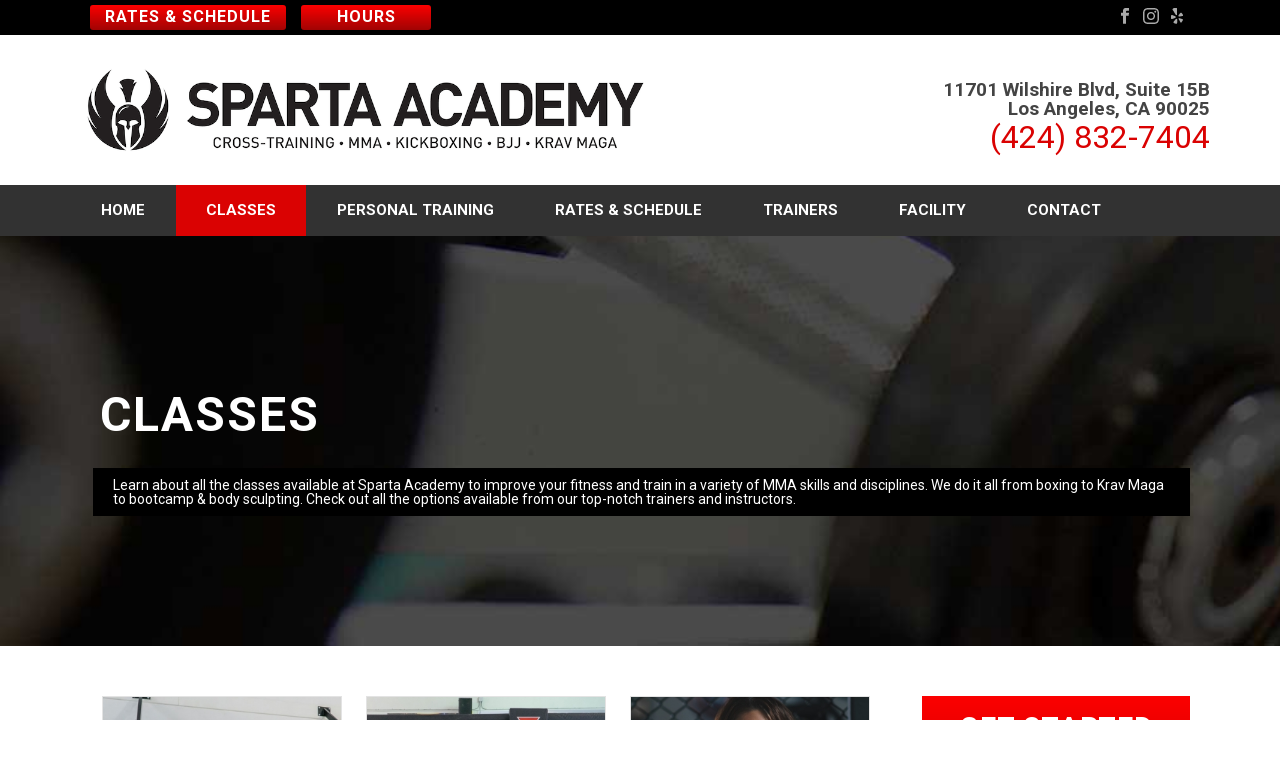

--- FILE ---
content_type: text/html; charset=UTF-8
request_url: https://www.spartaacademyla.com/category/classes/
body_size: 26800
content:
<!DOCTYPE html>
<html dir="ltr" lang="en-US" prefix="og: https://ogp.me/ns#" >
<head>
<meta charset="UTF-8"> <script type="text/javascript">
/* <![CDATA[ */
var gform;gform||(document.addEventListener("gform_main_scripts_loaded",function(){gform.scriptsLoaded=!0}),document.addEventListener("gform/theme/scripts_loaded",function(){gform.themeScriptsLoaded=!0}),window.addEventListener("DOMContentLoaded",function(){gform.domLoaded=!0}),gform={domLoaded:!1,scriptsLoaded:!1,themeScriptsLoaded:!1,isFormEditor:()=>"function"==typeof InitializeEditor,callIfLoaded:function(o){return!(!gform.domLoaded||!gform.scriptsLoaded||!gform.themeScriptsLoaded&&!gform.isFormEditor()||(gform.isFormEditor()&&console.warn("The use of gform.initializeOnLoaded() is deprecated in the form editor context and will be removed in Gravity Forms 3.1."),o(),0))},initializeOnLoaded:function(o){gform.callIfLoaded(o)||(document.addEventListener("gform_main_scripts_loaded",()=>{gform.scriptsLoaded=!0,gform.callIfLoaded(o)}),document.addEventListener("gform/theme/scripts_loaded",()=>{gform.themeScriptsLoaded=!0,gform.callIfLoaded(o)}),window.addEventListener("DOMContentLoaded",()=>{gform.domLoaded=!0,gform.callIfLoaded(o)}))},hooks:{action:{},filter:{}},addAction:function(o,r,e,t){gform.addHook("action",o,r,e,t)},addFilter:function(o,r,e,t){gform.addHook("filter",o,r,e,t)},doAction:function(o){gform.doHook("action",o,arguments)},applyFilters:function(o){return gform.doHook("filter",o,arguments)},removeAction:function(o,r){gform.removeHook("action",o,r)},removeFilter:function(o,r,e){gform.removeHook("filter",o,r,e)},addHook:function(o,r,e,t,n){null==gform.hooks[o][r]&&(gform.hooks[o][r]=[]);var d=gform.hooks[o][r];null==n&&(n=r+"_"+d.length),gform.hooks[o][r].push({tag:n,callable:e,priority:t=null==t?10:t})},doHook:function(r,o,e){var t;if(e=Array.prototype.slice.call(e,1),null!=gform.hooks[r][o]&&((o=gform.hooks[r][o]).sort(function(o,r){return o.priority-r.priority}),o.forEach(function(o){"function"!=typeof(t=o.callable)&&(t=window[t]),"action"==r?t.apply(null,e):e[0]=t.apply(null,e)})),"filter"==r)return e[0]},removeHook:function(o,r,t,n){var e;null!=gform.hooks[o][r]&&(e=(e=gform.hooks[o][r]).filter(function(o,r,e){return!!(null!=n&&n!=o.tag||null!=t&&t!=o.priority)}),gform.hooks[o][r]=e)}});
/* ]]> */
</script>

    <meta name="viewport" content="width=device-width, initial-scale=1.0, minimum-scale=1.0, maximum-scale=1.0, user-scalable=0" /><meta http-equiv="X-UA-Compatible" content="IE=edge,chrome=1" /><meta name="format-detection" content="telephone=no"><title>Classes | West Los Angeles, CA | Sparta Academy</title>
<script type="text/javascript">var ajaxurl = "https://www.spartaacademyla.com/wp-admin/admin-ajax.php";</script>
		<!-- All in One SEO 4.9.2 - aioseo.com -->
	<meta name="description" content="Learn about all the classes available at Sparta Academy to improve your fitness and train in a variety of MMA skills and disciplines. We do it all from boxing to Krav Maga to bootcamp &amp; body sculpting. Check out all the options available from our top-notch trainers and instructors." />
	<meta name="robots" content="noindex, max-snippet:-1, max-image-preview:large, max-video-preview:-1" />
	<link rel="canonical" href="https://www.spartaacademyla.com/category/classes/" />
	<meta name="generator" content="All in One SEO (AIOSEO) 4.9.2" />
		<!-- All in One SEO -->


		<style id="critical-path-css" type="text/css">
			body,html{width:100%;height:100%;margin:0;padding:0}.page-preloader{top:0;left:0;z-index:999;position:fixed;height:100%;width:100%;text-align:center}.preloader-preview-area{animation-delay:-.2s;top:50%;-ms-transform:translateY(100%);transform:translateY(100%);margin-top:10px;max-height:calc(50% - 20px);opacity:1;width:100%;text-align:center;position:absolute}.preloader-logo{max-width:90%;top:50%;-ms-transform:translateY(-100%);transform:translateY(-100%);margin:-10px auto 0 auto;max-height:calc(50% - 20px);opacity:1;position:relative}.ball-pulse>div{width:15px;height:15px;border-radius:100%;margin:2px;animation-fill-mode:both;display:inline-block;animation:ball-pulse .75s infinite cubic-bezier(.2,.68,.18,1.08)}.ball-pulse>div:nth-child(1){animation-delay:-.36s}.ball-pulse>div:nth-child(2){animation-delay:-.24s}.ball-pulse>div:nth-child(3){animation-delay:-.12s}@keyframes ball-pulse{0%{transform:scale(1);opacity:1}45%{transform:scale(.1);opacity:.7}80%{transform:scale(1);opacity:1}}.ball-clip-rotate-pulse{position:relative;-ms-transform:translateY(-15px) translateX(-10px);transform:translateY(-15px) translateX(-10px);display:inline-block}.ball-clip-rotate-pulse>div{animation-fill-mode:both;position:absolute;top:0;left:0;border-radius:100%}.ball-clip-rotate-pulse>div:first-child{height:36px;width:36px;top:7px;left:-7px;animation:ball-clip-rotate-pulse-scale 1s 0s cubic-bezier(.09,.57,.49,.9) infinite}.ball-clip-rotate-pulse>div:last-child{position:absolute;width:50px;height:50px;left:-16px;top:-2px;background:0 0;border:2px solid;animation:ball-clip-rotate-pulse-rotate 1s 0s cubic-bezier(.09,.57,.49,.9) infinite;animation-duration:1s}@keyframes ball-clip-rotate-pulse-rotate{0%{transform:rotate(0) scale(1)}50%{transform:rotate(180deg) scale(.6)}100%{transform:rotate(360deg) scale(1)}}@keyframes ball-clip-rotate-pulse-scale{30%{transform:scale(.3)}100%{transform:scale(1)}}@keyframes square-spin{25%{transform:perspective(100px) rotateX(180deg) rotateY(0)}50%{transform:perspective(100px) rotateX(180deg) rotateY(180deg)}75%{transform:perspective(100px) rotateX(0) rotateY(180deg)}100%{transform:perspective(100px) rotateX(0) rotateY(0)}}.square-spin{display:inline-block}.square-spin>div{animation-fill-mode:both;width:50px;height:50px;animation:square-spin 3s 0s cubic-bezier(.09,.57,.49,.9) infinite}.cube-transition{position:relative;-ms-transform:translate(-25px,-25px);transform:translate(-25px,-25px);display:inline-block}.cube-transition>div{animation-fill-mode:both;width:15px;height:15px;position:absolute;top:-5px;left:-5px;animation:cube-transition 1.6s 0s infinite ease-in-out}.cube-transition>div:last-child{animation-delay:-.8s}@keyframes cube-transition{25%{transform:translateX(50px) scale(.5) rotate(-90deg)}50%{transform:translate(50px,50px) rotate(-180deg)}75%{transform:translateY(50px) scale(.5) rotate(-270deg)}100%{transform:rotate(-360deg)}}.ball-scale>div{border-radius:100%;margin:2px;animation-fill-mode:both;display:inline-block;height:60px;width:60px;animation:ball-scale 1s 0s ease-in-out infinite}@keyframes ball-scale{0%{transform:scale(0)}100%{transform:scale(1);opacity:0}}.line-scale>div{animation-fill-mode:both;display:inline-block;width:5px;height:50px;border-radius:2px;margin:2px}.line-scale>div:nth-child(1){animation:line-scale 1s -.5s infinite cubic-bezier(.2,.68,.18,1.08)}.line-scale>div:nth-child(2){animation:line-scale 1s -.4s infinite cubic-bezier(.2,.68,.18,1.08)}.line-scale>div:nth-child(3){animation:line-scale 1s -.3s infinite cubic-bezier(.2,.68,.18,1.08)}.line-scale>div:nth-child(4){animation:line-scale 1s -.2s infinite cubic-bezier(.2,.68,.18,1.08)}.line-scale>div:nth-child(5){animation:line-scale 1s -.1s infinite cubic-bezier(.2,.68,.18,1.08)}@keyframes line-scale{0%{transform:scaley(1)}50%{transform:scaley(.4)}100%{transform:scaley(1)}}.ball-scale-multiple{position:relative;-ms-transform:translateY(30px);transform:translateY(30px);display:inline-block}.ball-scale-multiple>div{border-radius:100%;animation-fill-mode:both;margin:2px;position:absolute;left:-30px;top:0;opacity:0;margin:0;width:50px;height:50px;animation:ball-scale-multiple 1s 0s linear infinite}.ball-scale-multiple>div:nth-child(2){animation-delay:-.2s}.ball-scale-multiple>div:nth-child(3){animation-delay:-.2s}@keyframes ball-scale-multiple{0%{transform:scale(0);opacity:0}5%{opacity:1}100%{transform:scale(1);opacity:0}}.ball-pulse-sync{display:inline-block}.ball-pulse-sync>div{width:15px;height:15px;border-radius:100%;margin:2px;animation-fill-mode:both;display:inline-block}.ball-pulse-sync>div:nth-child(1){animation:ball-pulse-sync .6s -.21s infinite ease-in-out}.ball-pulse-sync>div:nth-child(2){animation:ball-pulse-sync .6s -.14s infinite ease-in-out}.ball-pulse-sync>div:nth-child(3){animation:ball-pulse-sync .6s -70ms infinite ease-in-out}@keyframes ball-pulse-sync{33%{transform:translateY(10px)}66%{transform:translateY(-10px)}100%{transform:translateY(0)}}.transparent-circle{display:inline-block;border-top:.5em solid rgba(255,255,255,.2);border-right:.5em solid rgba(255,255,255,.2);border-bottom:.5em solid rgba(255,255,255,.2);border-left:.5em solid #fff;transform:translateZ(0);animation:transparent-circle 1.1s infinite linear;width:50px;height:50px;border-radius:50%}.transparent-circle:after{border-radius:50%;width:10em;height:10em}@keyframes transparent-circle{0%{transform:rotate(0)}100%{transform:rotate(360deg)}}.ball-spin-fade-loader{position:relative;top:-10px;left:-10px;display:inline-block}.ball-spin-fade-loader>div{width:15px;height:15px;border-radius:100%;margin:2px;animation-fill-mode:both;position:absolute;animation:ball-spin-fade-loader 1s infinite linear}.ball-spin-fade-loader>div:nth-child(1){top:25px;left:0;animation-delay:-.84s;-webkit-animation-delay:-.84s}.ball-spin-fade-loader>div:nth-child(2){top:17.05px;left:17.05px;animation-delay:-.72s;-webkit-animation-delay:-.72s}.ball-spin-fade-loader>div:nth-child(3){top:0;left:25px;animation-delay:-.6s;-webkit-animation-delay:-.6s}.ball-spin-fade-loader>div:nth-child(4){top:-17.05px;left:17.05px;animation-delay:-.48s;-webkit-animation-delay:-.48s}.ball-spin-fade-loader>div:nth-child(5){top:-25px;left:0;animation-delay:-.36s;-webkit-animation-delay:-.36s}.ball-spin-fade-loader>div:nth-child(6){top:-17.05px;left:-17.05px;animation-delay:-.24s;-webkit-animation-delay:-.24s}.ball-spin-fade-loader>div:nth-child(7){top:0;left:-25px;animation-delay:-.12s;-webkit-animation-delay:-.12s}.ball-spin-fade-loader>div:nth-child(8){top:17.05px;left:-17.05px;animation-delay:0s;-webkit-animation-delay:0s}@keyframes ball-spin-fade-loader{50%{opacity:.3;transform:scale(.4)}100%{opacity:1;transform:scale(1)}}		</style>

		<link rel="alternate" type="application/rss+xml" title="Sparta Academy &raquo; Feed" href="https://www.spartaacademyla.com/feed/" />
<link rel="alternate" type="application/rss+xml" title="Sparta Academy &raquo; Comments Feed" href="https://www.spartaacademyla.com/comments/feed/" />

<link rel="shortcut icon" href="https://www.spartaacademyla.com/wp-content/uploads/favicon.png"  />
<link rel="alternate" type="application/rss+xml" title="Sparta Academy &raquo; Classes Category Feed" href="https://www.spartaacademyla.com/category/classes/feed/" />
<script type="text/javascript">window.abb = {};php = {};window.PHP = {};PHP.ajax = "https://www.spartaacademyla.com/wp-admin/admin-ajax.php";PHP.wp_p_id = "";var mk_header_parallax, mk_banner_parallax, mk_page_parallax, mk_footer_parallax, mk_body_parallax;var mk_images_dir = "https://www.spartaacademyla.com/wp-content/themes/jupiter/assets/images",mk_theme_js_path = "https://www.spartaacademyla.com/wp-content/themes/jupiter/assets/js",mk_theme_dir = "https://www.spartaacademyla.com/wp-content/themes/jupiter",mk_captcha_placeholder = "Enter Captcha",mk_captcha_invalid_txt = "Invalid. Try again.",mk_captcha_correct_txt = "Captcha correct.",mk_responsive_nav_width = 1140,mk_vertical_header_back = "Back",mk_vertical_header_anim = "1",mk_check_rtl = true,mk_grid_width = 1140,mk_ajax_search_option = "disable",mk_preloader_bg_color = "#ffffff",mk_accent_color = "#da0202",mk_go_to_top =  "false",mk_smooth_scroll =  "false",mk_show_background_video =  "true",mk_preloader_bar_color = "#da0202",mk_preloader_logo = "";mk_typekit_id   = "",mk_google_fonts = ["Roboto:100italic,200italic,300italic,400italic,500italic,600italic,700italic,800italic,900italic,100,200,300,400,500,600,700,800,900","Roboto:100italic,200italic,300italic,400italic,500italic,600italic,700italic,800italic,900italic,100,200,300,400,500,600,700,800,900"],mk_global_lazyload = true;</script><style id='wp-img-auto-sizes-contain-inline-css' type='text/css'>
img:is([sizes=auto i],[sizes^="auto," i]){contain-intrinsic-size:3000px 1500px}
/*# sourceURL=wp-img-auto-sizes-contain-inline-css */
</style>
<style id='wp-block-library-inline-css' type='text/css'>
:root{--wp-block-synced-color:#7a00df;--wp-block-synced-color--rgb:122,0,223;--wp-bound-block-color:var(--wp-block-synced-color);--wp-editor-canvas-background:#ddd;--wp-admin-theme-color:#007cba;--wp-admin-theme-color--rgb:0,124,186;--wp-admin-theme-color-darker-10:#006ba1;--wp-admin-theme-color-darker-10--rgb:0,107,160.5;--wp-admin-theme-color-darker-20:#005a87;--wp-admin-theme-color-darker-20--rgb:0,90,135;--wp-admin-border-width-focus:2px}@media (min-resolution:192dpi){:root{--wp-admin-border-width-focus:1.5px}}.wp-element-button{cursor:pointer}:root .has-very-light-gray-background-color{background-color:#eee}:root .has-very-dark-gray-background-color{background-color:#313131}:root .has-very-light-gray-color{color:#eee}:root .has-very-dark-gray-color{color:#313131}:root .has-vivid-green-cyan-to-vivid-cyan-blue-gradient-background{background:linear-gradient(135deg,#00d084,#0693e3)}:root .has-purple-crush-gradient-background{background:linear-gradient(135deg,#34e2e4,#4721fb 50%,#ab1dfe)}:root .has-hazy-dawn-gradient-background{background:linear-gradient(135deg,#faaca8,#dad0ec)}:root .has-subdued-olive-gradient-background{background:linear-gradient(135deg,#fafae1,#67a671)}:root .has-atomic-cream-gradient-background{background:linear-gradient(135deg,#fdd79a,#004a59)}:root .has-nightshade-gradient-background{background:linear-gradient(135deg,#330968,#31cdcf)}:root .has-midnight-gradient-background{background:linear-gradient(135deg,#020381,#2874fc)}:root{--wp--preset--font-size--normal:16px;--wp--preset--font-size--huge:42px}.has-regular-font-size{font-size:1em}.has-larger-font-size{font-size:2.625em}.has-normal-font-size{font-size:var(--wp--preset--font-size--normal)}.has-huge-font-size{font-size:var(--wp--preset--font-size--huge)}.has-text-align-center{text-align:center}.has-text-align-left{text-align:left}.has-text-align-right{text-align:right}.has-fit-text{white-space:nowrap!important}#end-resizable-editor-section{display:none}.aligncenter{clear:both}.items-justified-left{justify-content:flex-start}.items-justified-center{justify-content:center}.items-justified-right{justify-content:flex-end}.items-justified-space-between{justify-content:space-between}.screen-reader-text{border:0;clip-path:inset(50%);height:1px;margin:-1px;overflow:hidden;padding:0;position:absolute;width:1px;word-wrap:normal!important}.screen-reader-text:focus{background-color:#ddd;clip-path:none;color:#444;display:block;font-size:1em;height:auto;left:5px;line-height:normal;padding:15px 23px 14px;text-decoration:none;top:5px;width:auto;z-index:100000}html :where(.has-border-color){border-style:solid}html :where([style*=border-top-color]){border-top-style:solid}html :where([style*=border-right-color]){border-right-style:solid}html :where([style*=border-bottom-color]){border-bottom-style:solid}html :where([style*=border-left-color]){border-left-style:solid}html :where([style*=border-width]){border-style:solid}html :where([style*=border-top-width]){border-top-style:solid}html :where([style*=border-right-width]){border-right-style:solid}html :where([style*=border-bottom-width]){border-bottom-style:solid}html :where([style*=border-left-width]){border-left-style:solid}html :where(img[class*=wp-image-]){height:auto;max-width:100%}:where(figure){margin:0 0 1em}html :where(.is-position-sticky){--wp-admin--admin-bar--position-offset:var(--wp-admin--admin-bar--height,0px)}@media screen and (max-width:600px){html :where(.is-position-sticky){--wp-admin--admin-bar--position-offset:0px}}

/*# sourceURL=wp-block-library-inline-css */
</style><style id='global-styles-inline-css' type='text/css'>
:root{--wp--preset--aspect-ratio--square: 1;--wp--preset--aspect-ratio--4-3: 4/3;--wp--preset--aspect-ratio--3-4: 3/4;--wp--preset--aspect-ratio--3-2: 3/2;--wp--preset--aspect-ratio--2-3: 2/3;--wp--preset--aspect-ratio--16-9: 16/9;--wp--preset--aspect-ratio--9-16: 9/16;--wp--preset--color--black: #000000;--wp--preset--color--cyan-bluish-gray: #abb8c3;--wp--preset--color--white: #ffffff;--wp--preset--color--pale-pink: #f78da7;--wp--preset--color--vivid-red: #cf2e2e;--wp--preset--color--luminous-vivid-orange: #ff6900;--wp--preset--color--luminous-vivid-amber: #fcb900;--wp--preset--color--light-green-cyan: #7bdcb5;--wp--preset--color--vivid-green-cyan: #00d084;--wp--preset--color--pale-cyan-blue: #8ed1fc;--wp--preset--color--vivid-cyan-blue: #0693e3;--wp--preset--color--vivid-purple: #9b51e0;--wp--preset--gradient--vivid-cyan-blue-to-vivid-purple: linear-gradient(135deg,rgb(6,147,227) 0%,rgb(155,81,224) 100%);--wp--preset--gradient--light-green-cyan-to-vivid-green-cyan: linear-gradient(135deg,rgb(122,220,180) 0%,rgb(0,208,130) 100%);--wp--preset--gradient--luminous-vivid-amber-to-luminous-vivid-orange: linear-gradient(135deg,rgb(252,185,0) 0%,rgb(255,105,0) 100%);--wp--preset--gradient--luminous-vivid-orange-to-vivid-red: linear-gradient(135deg,rgb(255,105,0) 0%,rgb(207,46,46) 100%);--wp--preset--gradient--very-light-gray-to-cyan-bluish-gray: linear-gradient(135deg,rgb(238,238,238) 0%,rgb(169,184,195) 100%);--wp--preset--gradient--cool-to-warm-spectrum: linear-gradient(135deg,rgb(74,234,220) 0%,rgb(151,120,209) 20%,rgb(207,42,186) 40%,rgb(238,44,130) 60%,rgb(251,105,98) 80%,rgb(254,248,76) 100%);--wp--preset--gradient--blush-light-purple: linear-gradient(135deg,rgb(255,206,236) 0%,rgb(152,150,240) 100%);--wp--preset--gradient--blush-bordeaux: linear-gradient(135deg,rgb(254,205,165) 0%,rgb(254,45,45) 50%,rgb(107,0,62) 100%);--wp--preset--gradient--luminous-dusk: linear-gradient(135deg,rgb(255,203,112) 0%,rgb(199,81,192) 50%,rgb(65,88,208) 100%);--wp--preset--gradient--pale-ocean: linear-gradient(135deg,rgb(255,245,203) 0%,rgb(182,227,212) 50%,rgb(51,167,181) 100%);--wp--preset--gradient--electric-grass: linear-gradient(135deg,rgb(202,248,128) 0%,rgb(113,206,126) 100%);--wp--preset--gradient--midnight: linear-gradient(135deg,rgb(2,3,129) 0%,rgb(40,116,252) 100%);--wp--preset--font-size--small: 13px;--wp--preset--font-size--medium: 20px;--wp--preset--font-size--large: 36px;--wp--preset--font-size--x-large: 42px;--wp--preset--spacing--20: 0.44rem;--wp--preset--spacing--30: 0.67rem;--wp--preset--spacing--40: 1rem;--wp--preset--spacing--50: 1.5rem;--wp--preset--spacing--60: 2.25rem;--wp--preset--spacing--70: 3.38rem;--wp--preset--spacing--80: 5.06rem;--wp--preset--shadow--natural: 6px 6px 9px rgba(0, 0, 0, 0.2);--wp--preset--shadow--deep: 12px 12px 50px rgba(0, 0, 0, 0.4);--wp--preset--shadow--sharp: 6px 6px 0px rgba(0, 0, 0, 0.2);--wp--preset--shadow--outlined: 6px 6px 0px -3px rgb(255, 255, 255), 6px 6px rgb(0, 0, 0);--wp--preset--shadow--crisp: 6px 6px 0px rgb(0, 0, 0);}:where(.is-layout-flex){gap: 0.5em;}:where(.is-layout-grid){gap: 0.5em;}body .is-layout-flex{display: flex;}.is-layout-flex{flex-wrap: wrap;align-items: center;}.is-layout-flex > :is(*, div){margin: 0;}body .is-layout-grid{display: grid;}.is-layout-grid > :is(*, div){margin: 0;}:where(.wp-block-columns.is-layout-flex){gap: 2em;}:where(.wp-block-columns.is-layout-grid){gap: 2em;}:where(.wp-block-post-template.is-layout-flex){gap: 1.25em;}:where(.wp-block-post-template.is-layout-grid){gap: 1.25em;}.has-black-color{color: var(--wp--preset--color--black) !important;}.has-cyan-bluish-gray-color{color: var(--wp--preset--color--cyan-bluish-gray) !important;}.has-white-color{color: var(--wp--preset--color--white) !important;}.has-pale-pink-color{color: var(--wp--preset--color--pale-pink) !important;}.has-vivid-red-color{color: var(--wp--preset--color--vivid-red) !important;}.has-luminous-vivid-orange-color{color: var(--wp--preset--color--luminous-vivid-orange) !important;}.has-luminous-vivid-amber-color{color: var(--wp--preset--color--luminous-vivid-amber) !important;}.has-light-green-cyan-color{color: var(--wp--preset--color--light-green-cyan) !important;}.has-vivid-green-cyan-color{color: var(--wp--preset--color--vivid-green-cyan) !important;}.has-pale-cyan-blue-color{color: var(--wp--preset--color--pale-cyan-blue) !important;}.has-vivid-cyan-blue-color{color: var(--wp--preset--color--vivid-cyan-blue) !important;}.has-vivid-purple-color{color: var(--wp--preset--color--vivid-purple) !important;}.has-black-background-color{background-color: var(--wp--preset--color--black) !important;}.has-cyan-bluish-gray-background-color{background-color: var(--wp--preset--color--cyan-bluish-gray) !important;}.has-white-background-color{background-color: var(--wp--preset--color--white) !important;}.has-pale-pink-background-color{background-color: var(--wp--preset--color--pale-pink) !important;}.has-vivid-red-background-color{background-color: var(--wp--preset--color--vivid-red) !important;}.has-luminous-vivid-orange-background-color{background-color: var(--wp--preset--color--luminous-vivid-orange) !important;}.has-luminous-vivid-amber-background-color{background-color: var(--wp--preset--color--luminous-vivid-amber) !important;}.has-light-green-cyan-background-color{background-color: var(--wp--preset--color--light-green-cyan) !important;}.has-vivid-green-cyan-background-color{background-color: var(--wp--preset--color--vivid-green-cyan) !important;}.has-pale-cyan-blue-background-color{background-color: var(--wp--preset--color--pale-cyan-blue) !important;}.has-vivid-cyan-blue-background-color{background-color: var(--wp--preset--color--vivid-cyan-blue) !important;}.has-vivid-purple-background-color{background-color: var(--wp--preset--color--vivid-purple) !important;}.has-black-border-color{border-color: var(--wp--preset--color--black) !important;}.has-cyan-bluish-gray-border-color{border-color: var(--wp--preset--color--cyan-bluish-gray) !important;}.has-white-border-color{border-color: var(--wp--preset--color--white) !important;}.has-pale-pink-border-color{border-color: var(--wp--preset--color--pale-pink) !important;}.has-vivid-red-border-color{border-color: var(--wp--preset--color--vivid-red) !important;}.has-luminous-vivid-orange-border-color{border-color: var(--wp--preset--color--luminous-vivid-orange) !important;}.has-luminous-vivid-amber-border-color{border-color: var(--wp--preset--color--luminous-vivid-amber) !important;}.has-light-green-cyan-border-color{border-color: var(--wp--preset--color--light-green-cyan) !important;}.has-vivid-green-cyan-border-color{border-color: var(--wp--preset--color--vivid-green-cyan) !important;}.has-pale-cyan-blue-border-color{border-color: var(--wp--preset--color--pale-cyan-blue) !important;}.has-vivid-cyan-blue-border-color{border-color: var(--wp--preset--color--vivid-cyan-blue) !important;}.has-vivid-purple-border-color{border-color: var(--wp--preset--color--vivid-purple) !important;}.has-vivid-cyan-blue-to-vivid-purple-gradient-background{background: var(--wp--preset--gradient--vivid-cyan-blue-to-vivid-purple) !important;}.has-light-green-cyan-to-vivid-green-cyan-gradient-background{background: var(--wp--preset--gradient--light-green-cyan-to-vivid-green-cyan) !important;}.has-luminous-vivid-amber-to-luminous-vivid-orange-gradient-background{background: var(--wp--preset--gradient--luminous-vivid-amber-to-luminous-vivid-orange) !important;}.has-luminous-vivid-orange-to-vivid-red-gradient-background{background: var(--wp--preset--gradient--luminous-vivid-orange-to-vivid-red) !important;}.has-very-light-gray-to-cyan-bluish-gray-gradient-background{background: var(--wp--preset--gradient--very-light-gray-to-cyan-bluish-gray) !important;}.has-cool-to-warm-spectrum-gradient-background{background: var(--wp--preset--gradient--cool-to-warm-spectrum) !important;}.has-blush-light-purple-gradient-background{background: var(--wp--preset--gradient--blush-light-purple) !important;}.has-blush-bordeaux-gradient-background{background: var(--wp--preset--gradient--blush-bordeaux) !important;}.has-luminous-dusk-gradient-background{background: var(--wp--preset--gradient--luminous-dusk) !important;}.has-pale-ocean-gradient-background{background: var(--wp--preset--gradient--pale-ocean) !important;}.has-electric-grass-gradient-background{background: var(--wp--preset--gradient--electric-grass) !important;}.has-midnight-gradient-background{background: var(--wp--preset--gradient--midnight) !important;}.has-small-font-size{font-size: var(--wp--preset--font-size--small) !important;}.has-medium-font-size{font-size: var(--wp--preset--font-size--medium) !important;}.has-large-font-size{font-size: var(--wp--preset--font-size--large) !important;}.has-x-large-font-size{font-size: var(--wp--preset--font-size--x-large) !important;}
/*# sourceURL=global-styles-inline-css */
</style>

<style id='classic-theme-styles-inline-css' type='text/css'>
/*! This file is auto-generated */
.wp-block-button__link{color:#fff;background-color:#32373c;border-radius:9999px;box-shadow:none;text-decoration:none;padding:calc(.667em + 2px) calc(1.333em + 2px);font-size:1.125em}.wp-block-file__button{background:#32373c;color:#fff;text-decoration:none}
/*# sourceURL=/wp-includes/css/classic-themes.min.css */
</style>
<link rel='stylesheet' id='theme-styles-css' href='https://www.spartaacademyla.com/wp-content/themes/jupiter/assets/stylesheet/min/full-styles.6.12.3.css?ver=1766609994' type='text/css' media='all' />
<style id='theme-styles-inline-css' type='text/css'>

			#wpadminbar {
				-webkit-backface-visibility: hidden;
				backface-visibility: hidden;
				-webkit-perspective: 1000;
				-ms-perspective: 1000;
				perspective: 1000;
				-webkit-transform: translateZ(0px);
				-ms-transform: translateZ(0px);
				transform: translateZ(0px);
			}
			@media screen and (max-width: 600px) {
				#wpadminbar {
					position: fixed !important;
				}
			}
		
body { transform:unset;background-color:#fff; } .hb-custom-header #mk-page-introduce, .mk-header { transform:unset;background-color:#000000;background-image:url(https://www.spartaacademyla.com/wp-content/uploads/sparta-academy-default.jpg);background-size:cover;-webkit-background-size:cover;-moz-background-size:cover; } .hb-custom-header > div, .mk-header-bg { transform:unset;background-color:#ffffff; } .mk-classic-nav-bg { background-color:#323232; } .master-holder-bg { transform:unset; } #mk-footer { transform:unset;background-color:#000000; } #mk-boxed-layout { -webkit-box-shadow:0 0 0px rgba(0, 0, 0, 0); -moz-box-shadow:0 0 0px rgba(0, 0, 0, 0); box-shadow:0 0 0px rgba(0, 0, 0, 0); } .mk-news-tab .mk-tabs-tabs .is-active a, .mk-fancy-title.pattern-style span, .mk-fancy-title.pattern-style.color-gradient span:after, .page-bg-color { background-color:; } .page-title { font-size:20px; color:#4b4b53; text-transform:uppercase; font-weight:700; letter-spacing:2px; } .page-subtitle { font-size:14px; line-height:100%; color:#a3a3a3; font-size:14px; text-transform:none; } .mk-header.sticky-style-fixed.a-sticky .mk-header-holder{ border-bottom:1px solid #da0202; } .header-style-1 .mk-header-padding-wrapper, .header-style-2 .mk-header-padding-wrapper, .header-style-3 .mk-header-padding-wrapper { padding-top:236px; } .mk-process-steps[max-width~="950px"] ul::before { display:none !important; } .mk-process-steps[max-width~="950px"] li { margin-bottom:30px !important; width:100% !important; text-align:center; } .mk-event-countdown-ul[max-width~="750px"] li { width:90%; display:block; margin:0 auto 15px; } body, h1, h2, h3, h4, h5, h6, p, a, textarea,input,select,button, #mk-page-introduce, .the-title, .mk-edge-title, .edge-title, .mk-edge-desc, .edge-desc, .main-navigation-ul, .mk-vm-menuwrapper, #mk-footer-navigation ul li a, .mk-footer-copyright, .mk-content-box, .filter-portfolio a, .mk-button, .mk-blockquote, .mk-dropcaps, .mk-imagebox, .mk-event-countdown, .mk-fancy-title, .mk-button-gradient, .mk-iconBox-gradient, .mk-custom-box, .mk-ornamental-title { font-family:Roboto } .main-navigation-ul, .mk-vm-menuwrapper { font-family:Roboto } @font-face { font-family:'star'; src:url('https://www.spartaacademyla.com/wp-content/themes/jupiter/assets/stylesheet/fonts/star/font.eot'); src:url('https://www.spartaacademyla.com/wp-content/themes/jupiter/assets/stylesheet/fonts/star/font.eot?#iefix') format('embedded-opentype'), url('https://www.spartaacademyla.com/wp-content/themes/jupiter/assets/stylesheet/fonts/star/font.woff') format('woff'), url('https://www.spartaacademyla.com/wp-content/themes/jupiter/assets/stylesheet/fonts/star/font.ttf') format('truetype'), url('https://www.spartaacademyla.com/wp-content/themes/jupiter/assets/stylesheet/fonts/star/font.svg#star') format('svg'); font-weight:normal; font-style:normal; } @font-face { font-family:'WooCommerce'; src:url('https://www.spartaacademyla.com/wp-content/themes/jupiter/assets/stylesheet/fonts/woocommerce/font.eot'); src:url('https://www.spartaacademyla.com/wp-content/themes/jupiter/assets/stylesheet/fonts/woocommerce/font.eot?#iefix') format('embedded-opentype'), url('https://www.spartaacademyla.com/wp-content/themes/jupiter/assets/stylesheet/fonts/woocommerce/font.woff') format('woff'), url('https://www.spartaacademyla.com/wp-content/themes/jupiter/assets/stylesheet/fonts/woocommerce/font.ttf') format('truetype'), url('https://www.spartaacademyla.com/wp-content/themes/jupiter/assets/stylesheet/fonts/woocommerce/font.svg#WooCommerce') format('svg'); font-weight:normal; font-style:normal; }.mk-event-countdown-ul li .timestamp{color:#fff!important;text-shadow:none!important;} .mk-event-countdown-ul li .timeRef{color:#fff!important;text-shadow:none!important;} .mk-toggle.fancy-style .mk-toggle-title {color:#fff!important;} .mk-toggle.fancy-style .mk-toggle-title {background-color:#161619!important;} .mk-toggle.fancy-style {border:1px solid #1c1c1f!important;} .mk-faq-container.fancy-style-wrapper {border-top:1px solid #1c1c1f!important;} .mk-icon-question:before {color:#888!important;} .mk-toggle-title.active-toggle {border-bottom:0px solid #ececec!important;} .mk-blog-single .blog-single-title, .mk-blog-hero .content-holder .the-title {color:#ff2400;}
/*# sourceURL=theme-styles-inline-css */
</style>
<link rel='stylesheet' id='mkhb-render-css' href='https://www.spartaacademyla.com/wp-content/themes/jupiter/header-builder/includes/assets/css/mkhb-render.css?ver=6.12.3' type='text/css' media='all' />
<link rel='stylesheet' id='mkhb-row-css' href='https://www.spartaacademyla.com/wp-content/themes/jupiter/header-builder/includes/assets/css/mkhb-row.css?ver=6.12.3' type='text/css' media='all' />
<link rel='stylesheet' id='mkhb-column-css' href='https://www.spartaacademyla.com/wp-content/themes/jupiter/header-builder/includes/assets/css/mkhb-column.css?ver=6.12.3' type='text/css' media='all' />
<link rel='stylesheet' id='theme-options-css' href='https://www.spartaacademyla.com/wp-content/uploads/mk_assets/theme-options-production-1766610143.css?ver=1766609996' type='text/css' media='all' />
<link rel='stylesheet' id='jupiter-donut-shortcodes-css' href='https://www.spartaacademyla.com/wp-content/plugins/jupiter-donut/assets/css/shortcodes-styles.min.css?ver=1.6.4' type='text/css' media='all' />
<link rel='stylesheet' id='mk-style-css' href='https://www.spartaacademyla.com/wp-content/themes/jupiter-child/style.css?ver=e7083d971538e9e35049c41f52579cc3' type='text/css' media='all' />
<script type="text/javascript" data-noptimize='' data-no-minify='' src="https://www.spartaacademyla.com/wp-content/themes/jupiter/assets/js/plugins/wp-enqueue/webfontloader.js?ver=e7083d971538e9e35049c41f52579cc3" id="mk-webfontloader-js"></script>
<script type="text/javascript" id="mk-webfontloader-js-after">
/* <![CDATA[ */
WebFontConfig = {
	timeout: 2000
}

if ( mk_typekit_id.length > 0 ) {
	WebFontConfig.typekit = {
		id: mk_typekit_id
	}
}

if ( mk_google_fonts.length > 0 ) {
	WebFontConfig.google = {
		families:  mk_google_fonts
	}
}

if ( (mk_google_fonts.length > 0 || mk_typekit_id.length > 0) && navigator.userAgent.indexOf("Speed Insights") == -1) {
	WebFont.load( WebFontConfig );
}
		
//# sourceURL=mk-webfontloader-js-after
/* ]]> */
</script>
<script type="text/javascript" src="https://www.spartaacademyla.com/wp-includes/js/jquery/jquery.min.js?ver=3.7.1" id="jquery-core-js"></script>
<script type="text/javascript" src="https://www.spartaacademyla.com/wp-includes/js/jquery/jquery-migrate.min.js?ver=3.4.1" id="jquery-migrate-js"></script>
<script></script><link rel="https://api.w.org/" href="https://www.spartaacademyla.com/wp-json/" /><link rel="alternate" title="JSON" type="application/json" href="https://www.spartaacademyla.com/wp-json/wp/v2/categories/24" /><link rel="EditURI" type="application/rsd+xml" title="RSD" href="https://www.spartaacademyla.com/xmlrpc.php?rsd" />

<link rel="apple-touch-icon" sizes="120x120" href="/wp-content/uploads/fbrfg/apple-touch-icon.png">
<link rel="icon" type="image/png" href="/wp-content/uploads/fbrfg/favicon-32x32.png" sizes="32x32">
<link rel="icon" type="image/png" href="/wp-content/uploads/fbrfg/favicon-16x16.png" sizes="16x16">
<link rel="manifest" href="/wp-content/uploads/fbrfg/manifest.json">
<link rel="mask-icon" href="/wp-content/uploads/fbrfg/safari-pinned-tab.svg" color="#000000">
<link rel="shortcut icon" href="/wp-content/uploads/fbrfg/favicon.ico">
<meta name="msapplication-config" content="/wp-content/uploads/fbrfg/browserconfig.xml">
<meta name="theme-color" content="#ffffff"><meta itemprop="author" content="" /><meta itemprop="datePublished" content="August 15, 2016" /><meta itemprop="dateModified" content="August 30, 2019" /><meta itemprop="publisher" content="Sparta Academy" /><script> var isTest = false; </script><meta name="generator" content="Powered by WPBakery Page Builder - drag and drop page builder for WordPress."/>
<meta name="generator" content="Powered by Slider Revolution 6.7.40 - responsive, Mobile-Friendly Slider Plugin for WordPress with comfortable drag and drop interface." />
<script>function setREVStartSize(e){
			//window.requestAnimationFrame(function() {
				window.RSIW = window.RSIW===undefined ? window.innerWidth : window.RSIW;
				window.RSIH = window.RSIH===undefined ? window.innerHeight : window.RSIH;
				try {
					var pw = document.getElementById(e.c).parentNode.offsetWidth,
						newh;
					pw = pw===0 || isNaN(pw) || (e.l=="fullwidth" || e.layout=="fullwidth") ? window.RSIW : pw;
					e.tabw = e.tabw===undefined ? 0 : parseInt(e.tabw);
					e.thumbw = e.thumbw===undefined ? 0 : parseInt(e.thumbw);
					e.tabh = e.tabh===undefined ? 0 : parseInt(e.tabh);
					e.thumbh = e.thumbh===undefined ? 0 : parseInt(e.thumbh);
					e.tabhide = e.tabhide===undefined ? 0 : parseInt(e.tabhide);
					e.thumbhide = e.thumbhide===undefined ? 0 : parseInt(e.thumbhide);
					e.mh = e.mh===undefined || e.mh=="" || e.mh==="auto" ? 0 : parseInt(e.mh,0);
					if(e.layout==="fullscreen" || e.l==="fullscreen")
						newh = Math.max(e.mh,window.RSIH);
					else{
						e.gw = Array.isArray(e.gw) ? e.gw : [e.gw];
						for (var i in e.rl) if (e.gw[i]===undefined || e.gw[i]===0) e.gw[i] = e.gw[i-1];
						e.gh = e.el===undefined || e.el==="" || (Array.isArray(e.el) && e.el.length==0)? e.gh : e.el;
						e.gh = Array.isArray(e.gh) ? e.gh : [e.gh];
						for (var i in e.rl) if (e.gh[i]===undefined || e.gh[i]===0) e.gh[i] = e.gh[i-1];
											
						var nl = new Array(e.rl.length),
							ix = 0,
							sl;
						e.tabw = e.tabhide>=pw ? 0 : e.tabw;
						e.thumbw = e.thumbhide>=pw ? 0 : e.thumbw;
						e.tabh = e.tabhide>=pw ? 0 : e.tabh;
						e.thumbh = e.thumbhide>=pw ? 0 : e.thumbh;
						for (var i in e.rl) nl[i] = e.rl[i]<window.RSIW ? 0 : e.rl[i];
						sl = nl[0];
						for (var i in nl) if (sl>nl[i] && nl[i]>0) { sl = nl[i]; ix=i;}
						var m = pw>(e.gw[ix]+e.tabw+e.thumbw) ? 1 : (pw-(e.tabw+e.thumbw)) / (e.gw[ix]);
						newh =  (e.gh[ix] * m) + (e.tabh + e.thumbh);
					}
					var el = document.getElementById(e.c);
					if (el!==null && el) el.style.height = newh+"px";
					el = document.getElementById(e.c+"_wrapper");
					if (el!==null && el) {
						el.style.height = newh+"px";
						el.style.display = "block";
					}
				} catch(e){
					console.log("Failure at Presize of Slider:" + e)
				}
			//});
		  };</script>
<meta name="generator" content="Jupiter Child Theme 1.0" /><noscript><style> .wpb_animate_when_almost_visible { opacity: 1; }</style></noscript><script>
  (function(i,s,o,g,r,a,m){i['GoogleAnalyticsObject']=r;i[r]=i[r]||function(){
  (i[r].q=i[r].q||[]).push(arguments)},i[r].l=1*new Date();a=s.createElement(o),
  m=s.getElementsByTagName(o)[0];a.async=1;a.src=g;m.parentNode.insertBefore(a,m)
  })(window,document,'script','https://www.google-analytics.com/analytics.js','ga');

  ga('create', 'UA-44894014-50', 'auto');
  ga('send', 'pageview');

</script>
	
	<!-- Global site tag (gtag.js) - Google Ads: 10835307507 -->
<script async src="https://www.googletagmanager.com/gtag/js?id=AW-10835307507"></script>
<script>
  window.dataLayer = window.dataLayer || [];
  function gtag(){dataLayer.push(arguments);}
  gtag('js', new Date());

  gtag('config', 'AW-10835307507');
</script>

<!-- Facebook Pixel Code -->
<script>
	!function(f,b,e,v,n,t,s)
	{if(f.fbq)return;n=f.fbq=function(){n.callMethod?
	n.callMethod.apply(n,arguments):n.queue.push(arguments)};
	if(!f._fbq)f._fbq=n;n.push=n;n.loaded=!0;n.version='2.0';
	n.queue=[];t=b.createElement(e);t.async=!0;
	t.src=v;s=b.getElementsByTagName(e)[0];
	s.parentNode.insertBefore(t,s)}(window,document,'script',
	'https://connect.facebook.net/en_US/fbevents.js');
	fbq('init', '360794974369134'); 
	fbq('track', 'PageView');
</script>
<noscript>
	<img height="1" width="1" alt="Facebook" title="Facebook" 
	src="https://www.facebook.com/tr?id=360794974369134&ev=PageView
	&noscript=1"/>
</noscript>
<!-- End Facebook Pixel Code -->
<link rel='stylesheet' id='js_composer_front-css' href='https://www.spartaacademyla.com/wp-content/plugins/js_composer_theme/assets/css/js_composer.min.css?ver=8.7.2.1' type='text/css' media='all' />
<link rel='stylesheet' id='rs-plugin-settings-css' href='//www.spartaacademyla.com/wp-content/plugins/revslider/sr6/assets/css/rs6.css?ver=6.7.40' type='text/css' media='all' />
<style id='rs-plugin-settings-inline-css' type='text/css'>
#rs-demo-id {}
/*# sourceURL=rs-plugin-settings-inline-css */
</style>
</head>

<body data-rsssl=1 class="archive category category-classes category-24 wp-theme-jupiter wp-child-theme-jupiter-child wpb-js-composer js-comp-ver-8.7.2.1 vc_responsive" itemscope="itemscope" itemtype="https://schema.org/WebPage"  data-adminbar="">

	
	<!-- Target for scroll anchors to achieve native browser bahaviour + possible enhancements like smooth scrolling -->
	<div id="top-of-page"></div>

		<div id="mk-boxed-layout">

			<div id="mk-theme-container" >

				 
    <header data-height='150'
                data-sticky-height='55'
                data-responsive-height='90'
                data-transparent-skin=''
                data-header-style='2'
                data-sticky-style='fixed'
                data-sticky-offset='header' id="mk-header-1" class="mk-header header-style-2 header-align-left  toolbar-true menu-hover-4 sticky-style-fixed mk-background-stretch boxed-header " role="banner" itemscope="itemscope" itemtype="https://schema.org/WPHeader" >
                    <div class="mk-header-holder">
                
<div class="mk-header-toolbar">

			<div class="mk-grid header-grid">
	
		<div class="mk-header-toolbar-holder">

		<span class="mk-header-tagline"><a class="button" href="https://www.spartaacademyla.com/rates-schedule/">Rates & Schedule</a><a class="button" href="https://www.spartaacademyla.com/contact-us/#hours">Hours</a></span><div class="mk-header-social toolbar-section"><ul><li><a class="facebook-hover " target="_blank" rel="noreferrer noopener" href="https://www.facebook.com/spartaacademyla/"><svg  class="mk-svg-icon" data-name="mk-jupiter-icon-simple-facebook" data-cacheid="icon-696be0d219e53" style=" height:16px; width: 16px; "  xmlns="http://www.w3.org/2000/svg" viewBox="0 0 512 512"><path d="M192.191 92.743v60.485h-63.638v96.181h63.637v256.135h97.069v-256.135h84.168s6.674-51.322 9.885-96.508h-93.666v-42.921c0-8.807 11.565-20.661 23.01-20.661h71.791v-95.719h-83.57c-111.317 0-108.686 86.262-108.686 99.142z"/></svg></i></a></li><li><a class="instagram-hover " target="_blank" rel="noreferrer noopener" href="https://www.instagram.com/sparta.academy/"><svg  class="mk-svg-icon" data-name="mk-jupiter-icon-simple-instagram" data-cacheid="icon-696be0d219ea3" style=" height:16px; width: 16px; "  xmlns="http://www.w3.org/2000/svg" viewBox="0 0 81.2 81.2"><path d="M81,23.9c-0.2-4.3-0.9-7.3-1.9-9.9c-1-2.7-2.4-4.9-4.7-7.2c-2.3-2.3-4.5-3.6-7.2-4.7c-2.6-1-5.5-1.7-9.9-1.9 C53,0,51.6,0,40.6,0c-11,0-12.4,0-16.7,0.2c-4.3,0.2-7.3,0.9-9.9,1.9c-2.7,1-4.9,2.4-7.2,4.7C4.6,9.1,3.2,11.3,2.1,14 c-1,2.6-1.7,5.5-1.9,9.9C0,28.2,0,29.6,0,40.6c0,11,0,12.4,0.2,16.7c0.2,4.3,0.9,7.3,1.9,9.9c1,2.7,2.4,4.9,4.7,7.2 c2.3,2.3,4.5,3.6,7.2,4.7c2.6,1,5.5,1.7,9.9,1.9c4.3,0.2,5.7,0.2,16.7,0.2c11,0,12.4,0,16.7-0.2c4.3-0.2,7.3-0.9,9.9-1.9 c2.7-1,4.9-2.4,7.2-4.7c2.3-2.3,3.6-4.5,4.7-7.2c1-2.6,1.7-5.5,1.9-9.9c0.2-4.3,0.2-5.7,0.2-16.7C81.2,29.6,81.2,28.2,81,23.9z  M73.6,57c-0.2,4-0.8,6.1-1.4,7.5c-0.7,1.9-1.6,3.2-3,4.7c-1.4,1.4-2.8,2.3-4.7,3c-1.4,0.6-3.6,1.2-7.5,1.4 c-4.3,0.2-5.6,0.2-16.4,0.2c-10.8,0-12.1,0-16.4-0.2c-4-0.2-6.1-0.8-7.5-1.4c-1.9-0.7-3.2-1.6-4.7-3c-1.4-1.4-2.3-2.8-3-4.7 C8.4,63.1,7.7,61,7.6,57c-0.2-4.3-0.2-5.6-0.2-16.4c0-10.8,0-12.1,0.2-16.4c0.2-4,0.8-6.1,1.4-7.5c0.7-1.9,1.6-3.2,3-4.7 c1.4-1.4,2.8-2.3,4.7-3c1.4-0.6,3.6-1.2,7.5-1.4c4.3-0.2,5.6-0.2,16.4-0.2c10.8,0,12.1,0,16.4,0.2c4,0.2,6.1,0.8,7.5,1.4 c1.9,0.7,3.2,1.6,4.7,3c1.4,1.4,2.3,2.8,3,4.7c0.6,1.4,1.2,3.6,1.4,7.5c0.2,4.3,0.2,5.6,0.2,16.4C73.9,51.4,73.8,52.7,73.6,57z"/><path d="M40.6,19.8c-11.5,0-20.8,9.3-20.8,20.8c0,11.5,9.3,20.8,20.8,20.8c11.5,0,20.8-9.3,20.8-20.8 C61.4,29.1,52.1,19.8,40.6,19.8z M40.6,54.1c-7.5,0-13.5-6.1-13.5-13.5c0-7.5,6.1-13.5,13.5-13.5c7.5,0,13.5,6.1,13.5,13.5 C54.1,48.1,48.1,54.1,40.6,54.1z"/><circle cx="62.3" cy="18.9" r="4.9"/></svg></i></a></li><li><a class="yelp-hover " target="_blank" rel="noreferrer noopener" href="https://www.yelp.com/biz/sparta-academy-los-angeles"><svg  class="mk-svg-icon" data-name="mk-jupiter-icon-simple-yelp" data-cacheid="icon-696be0d219eeb" style=" height:16px; width: 16px; "  xmlns="http://www.w3.org/2000/svg" viewBox="0 0 512 512"><path d="M211.871 211.458c7.339 11.87 20.685 20.165 29.751 18.474 9.025-1.724 16.314-14.544 16.218-28.493l-1.168-177.687c-.146-13.94-10.906-25.376-31.502-29.322-20.588-3.963-70.611 1.851-96.632 22.17-32.484 25.375-17.816 30.618-10.533 42.512l93.866 152.344zm33.628 132.669c-9.48-.87-24.521 7.167-33.497 17.815l-65.924 78.517c-8.976 10.663-4.517 35.726 8.571 40.461l68.932 23.789c13.119 4.737 36.238-9.294 36.496-23.242l2.142-110.394c.26-13.996-7.249-26.076-16.72-26.945zm-27.343-51.621c1.281-11.211-8.296-24.514-21.278-29.62l-99.826-39.315c-12.99-5.106-27.983 6.99-31.94 26.785 0 0-2.376 68.937 0 83.205 2.408 14.272 19.088 25.563 32.256 20.907l94.499-33.212c13.168-4.637 24.966-17.54 26.288-28.75zm184.473-132.46c-13.978-12.079-29.969-10.565-38.986.041l-53.274 63.033c-9.017 10.597-11.433 27.429-5.417 37.302 6.017 9.906 22.055 15.495 35.678 12.468l92.131-16.978c16.624-3.961 17.224-24.465 13.445-36.448-3.731-11.999-29.582-47.369-43.577-59.417zm23.434 192.747l-82.661-23.611c-13.396-3.817-28.606-3.464-33.748.869-5.156 4.284-3.876 17.813 2.871 30.038l52.156 94.82c6.746 12.209 33.716 10.115 41.159-1.74 0 0 31.43-46.063 37.219-63.331 5.79-17.313-3.599-33.228-16.995-37.045z"/></svg></i></a></li></ul><div class="clearboth"></div></div>
		</div>

			</div>
	
</div>
                <div class="mk-header-inner">
                    
                    <div class="mk-header-bg "></div>
                    
                                            <div class="mk-toolbar-resposnive-icon"><svg  class="mk-svg-icon" data-name="mk-icon-chevron-down" data-cacheid="icon-696be0d219f95" xmlns="http://www.w3.org/2000/svg" viewBox="0 0 1792 1792"><path d="M1683 808l-742 741q-19 19-45 19t-45-19l-742-741q-19-19-19-45.5t19-45.5l166-165q19-19 45-19t45 19l531 531 531-531q19-19 45-19t45 19l166 165q19 19 19 45.5t-19 45.5z"/></svg></div>
                    
                                            <div class="mk-grid header-grid">
                                            <div class="add-header-height">
                            
<div class="mk-nav-responsive-link">
    <div class="mk-css-icon-menu">
        <div class="mk-css-icon-menu-line-1"></div>
        <div class="mk-css-icon-menu-line-2"></div>
        <div class="mk-css-icon-menu-line-3"></div>
    </div>
</div>	<div class=" header-logo fit-logo-img add-header-height  ">
		<a href="https://www.spartaacademyla.com/" title="Sparta Academy">

			<img class="mk-desktop-logo dark-logo "
				title="Sparta Academy"
				alt="Sparta Academy"
				src="https://www.spartaacademyla.com/wp-content/uploads/sparta-academy-header-e1469577983466.png" />

			
			
					</a>
	</div>
							<div class="headerwidgets">
								 <section id="text-4" class="widget widget_text">			<div class="textwidget"><div class="phone">
<span class="servicearea"><a href="https://www.google.com/maps/place/Sparta+Academy/@34.0473259,-118.4373276,17z/data=!3m1!4b1!4m5!3m4!1s0x80c2bb9c69a23c43:0xdc7026ecc8d81a14!8m2!3d34.0473259!4d-118.4351389" target="_blank">11701 Wilshire Blvd, Suite 15B</br>
Los Angeles, CA 90025 </a></span><h2><a href="tel:14248327404">(424) 832-7404</a></h2>
</div></div>
		</section>							 </div>	
                        </div>

                                            </div>
                    
                    <div class="clearboth"></div>

                    <div class="mk-header-nav-container menu-hover-style-4" role="navigation" itemscope="itemscope" itemtype="https://schema.org/SiteNavigationElement" >
                        <div class="mk-classic-nav-bg"></div>
                        <div class="mk-classic-menu-wrapper">
                            <nav class="mk-main-navigation js-main-nav"><ul id="menu-main-menu" class="main-navigation-ul"><li id="menu-item-7847" class="menu-item menu-item-type-post_type menu-item-object-page menu-item-home no-mega-menu"><a class="menu-item-link js-smooth-scroll"  href="https://www.spartaacademyla.com/">Home</a></li>
<li id="menu-item-9093" class="menu-item menu-item-type-taxonomy menu-item-object-category current-menu-item menu-item-has-children no-mega-menu"><a class="menu-item-link js-smooth-scroll"  href="https://www.spartaacademyla.com/category/classes/">Classes</a>
<ul style="" class="sub-menu ">
	<li id="menu-item-8048" class="menu-item menu-item-type-taxonomy menu-item-object-category"><a class="menu-item-link js-smooth-scroll"  href="https://www.spartaacademyla.com/category/fitness-classes/">Fitness Classes</a></li>
	<li id="menu-item-8556" class="menu-item menu-item-type-taxonomy menu-item-object-category"><a class="menu-item-link js-smooth-scroll"  href="https://www.spartaacademyla.com/category/martial-arts/">Martial Arts</a></li>
</ul>
</li>
<li id="menu-item-9135" class="menu-item menu-item-type-taxonomy menu-item-object-category has-mega-menu"><a class="menu-item-link js-smooth-scroll"  href="https://www.spartaacademyla.com/category/personal-training/">Personal Training</a></li>
<li id="menu-item-8046" class="menu-item menu-item-type-post_type menu-item-object-page no-mega-menu"><a class="menu-item-link js-smooth-scroll"  href="https://www.spartaacademyla.com/rates-schedule/">Rates &#038; Schedule</a></li>
<li id="menu-item-8045" class="menu-item menu-item-type-post_type menu-item-object-page no-mega-menu"><a class="menu-item-link js-smooth-scroll"  href="https://www.spartaacademyla.com/trainers/">Trainers</a></li>
<li id="menu-item-8044" class="menu-item menu-item-type-post_type menu-item-object-page menu-item-has-children no-mega-menu"><a class="menu-item-link js-smooth-scroll"  href="https://www.spartaacademyla.com/facilities/">Facility</a>
<ul style="" class="sub-menu ">
	<li id="menu-item-9757" class="menu-item menu-item-type-post_type menu-item-object-page"><a class="menu-item-link js-smooth-scroll"  href="https://www.spartaacademyla.com/facilities/">About The Gym</a></li>
	<li id="menu-item-9755" class="menu-item menu-item-type-post_type menu-item-object-page"><a class="menu-item-link js-smooth-scroll"  href="https://www.spartaacademyla.com/rehab-recovery/">Rehab &#038; Recovery</a></li>
	<li id="menu-item-9681" class="menu-item menu-item-type-taxonomy menu-item-object-category"><a class="menu-item-link js-smooth-scroll"  href="https://www.spartaacademyla.com/category/sparta-academy-merchandise/">Sparta Merch</a></li>
	<li id="menu-item-9026" class="menu-item menu-item-type-taxonomy menu-item-object-category"><a class="menu-item-link js-smooth-scroll"  href="https://www.spartaacademyla.com/category/excercise-fitness-tips/">Fitness Tips</a></li>
	<li id="menu-item-8043" class="menu-item menu-item-type-post_type menu-item-object-page"><a class="menu-item-link js-smooth-scroll"  href="https://www.spartaacademyla.com/reviews/">Reviews</a></li>
</ul>
</li>
<li id="menu-item-8042" class="menu-item menu-item-type-post_type menu-item-object-page no-mega-menu"><a class="menu-item-link js-smooth-scroll"  href="https://www.spartaacademyla.com/contact-us/">Contact</a></li>
</ul></nav>                        </div>
                    </div>


                    <div class="mk-header-right">
                                            </div>
                    
<div class="mk-responsive-wrap">

	<nav class="menu-main-menu-container"><ul id="menu-main-menu-1" class="mk-responsive-nav"><li id="responsive-menu-item-7847" class="menu-item menu-item-type-post_type menu-item-object-page menu-item-home"><a class="menu-item-link js-smooth-scroll"  href="https://www.spartaacademyla.com/">Home</a></li>
<li id="responsive-menu-item-9093" class="menu-item menu-item-type-taxonomy menu-item-object-category current-menu-item menu-item-has-children"><a class="menu-item-link js-smooth-scroll"  href="https://www.spartaacademyla.com/category/classes/">Classes</a><span class="mk-nav-arrow mk-nav-sub-closed"><svg  class="mk-svg-icon" data-name="mk-moon-arrow-down" data-cacheid="icon-696be0d21cc16" style=" height:16px; width: 16px; "  xmlns="http://www.w3.org/2000/svg" viewBox="0 0 512 512"><path d="M512 192l-96-96-160 160-160-160-96 96 256 255.999z"/></svg></span>
<ul class="sub-menu ">
	<li id="responsive-menu-item-8048" class="menu-item menu-item-type-taxonomy menu-item-object-category"><a class="menu-item-link js-smooth-scroll"  href="https://www.spartaacademyla.com/category/fitness-classes/">Fitness Classes</a></li>
	<li id="responsive-menu-item-8556" class="menu-item menu-item-type-taxonomy menu-item-object-category"><a class="menu-item-link js-smooth-scroll"  href="https://www.spartaacademyla.com/category/martial-arts/">Martial Arts</a></li>
</ul>
</li>
<li id="responsive-menu-item-9135" class="menu-item menu-item-type-taxonomy menu-item-object-category"><a class="menu-item-link js-smooth-scroll"  href="https://www.spartaacademyla.com/category/personal-training/">Personal Training</a></li>
<li id="responsive-menu-item-8046" class="menu-item menu-item-type-post_type menu-item-object-page"><a class="menu-item-link js-smooth-scroll"  href="https://www.spartaacademyla.com/rates-schedule/">Rates &#038; Schedule</a></li>
<li id="responsive-menu-item-8045" class="menu-item menu-item-type-post_type menu-item-object-page"><a class="menu-item-link js-smooth-scroll"  href="https://www.spartaacademyla.com/trainers/">Trainers</a></li>
<li id="responsive-menu-item-8044" class="menu-item menu-item-type-post_type menu-item-object-page menu-item-has-children"><a class="menu-item-link js-smooth-scroll"  href="https://www.spartaacademyla.com/facilities/">Facility</a><span class="mk-nav-arrow mk-nav-sub-closed"><svg  class="mk-svg-icon" data-name="mk-moon-arrow-down" data-cacheid="icon-696be0d21cea5" style=" height:16px; width: 16px; "  xmlns="http://www.w3.org/2000/svg" viewBox="0 0 512 512"><path d="M512 192l-96-96-160 160-160-160-96 96 256 255.999z"/></svg></span>
<ul class="sub-menu ">
	<li id="responsive-menu-item-9757" class="menu-item menu-item-type-post_type menu-item-object-page"><a class="menu-item-link js-smooth-scroll"  href="https://www.spartaacademyla.com/facilities/">About The Gym</a></li>
	<li id="responsive-menu-item-9755" class="menu-item menu-item-type-post_type menu-item-object-page"><a class="menu-item-link js-smooth-scroll"  href="https://www.spartaacademyla.com/rehab-recovery/">Rehab &#038; Recovery</a></li>
	<li id="responsive-menu-item-9681" class="menu-item menu-item-type-taxonomy menu-item-object-category"><a class="menu-item-link js-smooth-scroll"  href="https://www.spartaacademyla.com/category/sparta-academy-merchandise/">Sparta Merch</a></li>
	<li id="responsive-menu-item-9026" class="menu-item menu-item-type-taxonomy menu-item-object-category"><a class="menu-item-link js-smooth-scroll"  href="https://www.spartaacademyla.com/category/excercise-fitness-tips/">Fitness Tips</a></li>
	<li id="responsive-menu-item-8043" class="menu-item menu-item-type-post_type menu-item-object-page"><a class="menu-item-link js-smooth-scroll"  href="https://www.spartaacademyla.com/reviews/">Reviews</a></li>
</ul>
</li>
<li id="responsive-menu-item-8042" class="menu-item menu-item-type-post_type menu-item-object-page"><a class="menu-item-link js-smooth-scroll"  href="https://www.spartaacademyla.com/contact-us/">Contact</a></li>
</ul></nav>
		

</div>
         
                </div>
            </div>
                <div class="mk-header-padding-wrapper"></div>
 
        <section id="mk-page-introduce" class="intro-left"><div class="mk-grid"><h1 class="page-title ">Classes</h1><div class="page-subtitle">Learn about all the classes available at Sparta Academy to improve your fitness and train in a variety of MMA skills and disciplines. We do it all from boxing to Krav Maga to bootcamp &amp; body sculpting. Check out all the options available from our top-notch trainers and instructors.
</div><div class="clearboth"></div></div></section>    </header>

		<div id="theme-page" class="master-holder  clearfix" role="main" itemprop="mainContentOfPage" >
			<div class="master-holder-bg-holder">
				<div id="theme-page-bg" class="master-holder-bg js-el"  ></div>
			</div>
			<div class="mk-main-wrapper-holder">
				<div  class="theme-page-wrapper mk-main-wrapper mk-grid right-layout ">
					<div class="theme-content " itemprop="mainContentOfPage">
							
								

<section id="loop-2" data-query="[base64]" data-loop-atts="[base64]" data-pagination-style="1" data-max-pages="1" data-loop-iterator="27" data-loop-posts="" data-mk-component="Grid" data-grid-config='{"container":"#loop-2", "item":".mk-isotop-item"}' class="js-loop js-el jupiter-donut-clearfix mk-blog-container mk-grid-wrapper mk-jupiter-blog   jupiter-donut- mag-one-column mk-blog-container-lazyload" itemscope="itemscope" itemtype="https://schema.org/Blog" >
    
<article id="entry-8385" class="mk-blog-grid-item mk-isotop-item image-post-type three-column">
    <div class="blog-grid-holder">
        <div class="featured-image"><a class="full-cover-link " title="Cross-Training" href="https://www.spartaacademyla.com/cross-training/">&nbsp;</a><img class="blog-image" alt="Cross-Training" title="Cross-Training" src="https://www.spartaacademyla.com/wp-content/uploads/bfi_thumb/dummy-transparent-rby5g3fy38g8s6urtmrn7ffdfu2ho1u1jfeqvs5id4.png" data-mk-image-src-set='{"default":"https://www.spartaacademyla.com/wp-content/uploads/bfi_thumb/cross-training-classes-west-los-angeles-1-od1yoefbkquwwq77w5de0fzfqdoc9sxww18ivkcks8.jpg","2x":"https://www.spartaacademyla.com/wp-content/uploads/bfi_thumb/cross-training-classes-west-los-angeles-1-od1yoeffoz5udoe0d600baghw4i1uwge6rutozaauo.jpg","mobile":"","responsive":"true"}' width="338" height="300" itemprop="image" /><div class="image-hover-overlay"></div><div class="post-type-badge" href="https://www.spartaacademyla.com/cross-training/"><svg  class="mk-svg-icon" data-name="mk-li-image" data-cacheid="icon-696be0d21eda9" style=" height:48px; width: 48px; "  xmlns="http://www.w3.org/2000/svg" viewBox="0 0 512 512"><path d="M460.038 4.877h-408.076c-25.995 0-47.086 21.083-47.086 47.086v408.075c0 26.002 21.09 47.086 47.086 47.086h408.075c26.01 0 47.086-21.083 47.086-47.086v-408.076c0-26.003-21.075-47.085-47.085-47.085zm-408.076 31.39h408.075c8.66 0 15.695 7.042 15.695 15.695v321.744h-52.696l-55.606-116.112c-2.33-4.874-7.005-8.208-12.385-8.821-5.318-.583-10.667 1.594-14.039 5.817l-35.866 44.993-84.883-138.192c-2.989-4.858-8.476-7.664-14.117-7.457-5.717.268-10.836 3.633-13.35 8.775l-103.384 210.997h-53.139v-321.744c0-8.652 7.05-15.695 15.695-15.695zm72.437 337.378l84.04-171.528 81.665 132.956c2.667 4.361 7.311 7.135 12.415 7.45 5.196.314 10.039-1.894 13.227-5.879l34.196-42.901 38.272 79.902h-263.815zm335.639 102.088h-408.076c-8.645 0-15.695-7.043-15.695-15.695v-54.941h439.466v54.941c0 8.652-7.036 15.695-15.695 15.695zm-94.141-266.819c34.67 0 62.781-28.111 62.781-62.781 0-34.671-28.111-62.781-62.781-62.781-34.671 0-62.781 28.11-62.781 62.781s28.11 62.781 62.781 62.781zm0-94.171c17.304 0 31.39 14.078 31.39 31.39s-14.086 31.39-31.39 31.39c-17.32 0-31.39-14.079-31.39-31.39 0-17.312 14.07-31.39 31.39-31.39z"/></svg></div></div>
        <div class="mk-blog-meta">
            <h3 class="the-title"><a href="https://www.spartaacademyla.com/cross-training/">Cross-Training</a></h3><div class="the-excerpt"><p>Ramp up your cross-training classes at our state-of-the-art West Los Angeles gym, Sparta Academy. Our Sparta cross-training system is a unique and dynamic workout in multiple sports including [...]</p></div>        </div>


        <div class="blog-grid-footer">
            <a class="mk-readmore" href="https://www.spartaacademyla.com/cross-training/"><svg  class="mk-svg-icon" data-name="mk-moon-arrow-right-2" data-cacheid="icon-696be0d21f1ba" style=" height:8px; width: 8px; "  xmlns="http://www.w3.org/2000/svg" viewBox="0 0 512 512"><path d="M192 0l-96 96 160 160-160 160 96 96 256-256z"/></svg>Read More</a>        </div>

    </div>
</article>

<article id="entry-8050" class="mk-blog-grid-item mk-isotop-item image-post-type three-column">
    <div class="blog-grid-holder">
        <div class="featured-image"><a class="full-cover-link " title="MMA Classes" href="https://www.spartaacademyla.com/mma-mixed-martial-arts/">&nbsp;</a><img class="blog-image" alt="MMA Classes" title="MMA Classes" src="https://www.spartaacademyla.com/wp-content/uploads/bfi_thumb/dummy-transparent-rby5g3fy38g8s6urtmrn7ffdfu2ho1u1jfeqvs5id4.png" data-mk-image-src-set='{"default":"https://www.spartaacademyla.com/wp-content/uploads/bfi_thumb/mma-classes-west-los-angeles-1-od1yno3u9duvvn9g5tzu2mmj3la2aa1fgeyxftflmg.jpg","2x":"https://www.spartaacademyla.com/wp-content/uploads/bfi_thumb/mma-classes-west-los-angeles-1-od1yno3ydm5tclg8mumgdh3l9c3rvdjwr5l898dbow.jpg","mobile":"","responsive":"true"}' width="338" height="300" itemprop="image" /><div class="image-hover-overlay"></div><div class="post-type-badge" href="https://www.spartaacademyla.com/mma-mixed-martial-arts/"><svg  class="mk-svg-icon" data-name="mk-li-image" data-cacheid="icon-696be0d21f835" style=" height:48px; width: 48px; "  xmlns="http://www.w3.org/2000/svg" viewBox="0 0 512 512"><path d="M460.038 4.877h-408.076c-25.995 0-47.086 21.083-47.086 47.086v408.075c0 26.002 21.09 47.086 47.086 47.086h408.075c26.01 0 47.086-21.083 47.086-47.086v-408.076c0-26.003-21.075-47.085-47.085-47.085zm-408.076 31.39h408.075c8.66 0 15.695 7.042 15.695 15.695v321.744h-52.696l-55.606-116.112c-2.33-4.874-7.005-8.208-12.385-8.821-5.318-.583-10.667 1.594-14.039 5.817l-35.866 44.993-84.883-138.192c-2.989-4.858-8.476-7.664-14.117-7.457-5.717.268-10.836 3.633-13.35 8.775l-103.384 210.997h-53.139v-321.744c0-8.652 7.05-15.695 15.695-15.695zm72.437 337.378l84.04-171.528 81.665 132.956c2.667 4.361 7.311 7.135 12.415 7.45 5.196.314 10.039-1.894 13.227-5.879l34.196-42.901 38.272 79.902h-263.815zm335.639 102.088h-408.076c-8.645 0-15.695-7.043-15.695-15.695v-54.941h439.466v54.941c0 8.652-7.036 15.695-15.695 15.695zm-94.141-266.819c34.67 0 62.781-28.111 62.781-62.781 0-34.671-28.111-62.781-62.781-62.781-34.671 0-62.781 28.11-62.781 62.781s28.11 62.781 62.781 62.781zm0-94.171c17.304 0 31.39 14.078 31.39 31.39s-14.086 31.39-31.39 31.39c-17.32 0-31.39-14.079-31.39-31.39 0-17.312 14.07-31.39 31.39-31.39z"/></svg></div></div>
        <div class="mk-blog-meta">
            <h3 class="the-title"><a href="https://www.spartaacademyla.com/mma-mixed-martial-arts/">MMA Classes</a></h3><div class="the-excerpt"><p>Sign up today for one of our MMA gym classes at Sparta Academy in West Los Angeles, California. Develop the power and physical capacity you&#8217;ve been seeking with our dedicated trainers who [...]</p></div>        </div>


        <div class="blog-grid-footer">
            <a class="mk-readmore" href="https://www.spartaacademyla.com/mma-mixed-martial-arts/"><svg  class="mk-svg-icon" data-name="mk-moon-arrow-right-2" data-cacheid="icon-696be0d21fbf5" style=" height:8px; width: 8px; "  xmlns="http://www.w3.org/2000/svg" viewBox="0 0 512 512"><path d="M192 0l-96 96 160 160-160 160 96 96 256-256z"/></svg>Read More</a>        </div>

    </div>
</article>

<article id="entry-9763" class="mk-blog-grid-item mk-isotop-item image-post-type three-column">
    <div class="blog-grid-holder">
        <div class="featured-image"><a class="full-cover-link " title="Women&#8217;s Self Defense" href="https://www.spartaacademyla.com/womens-self-defense/">&nbsp;</a><img class="blog-image" alt="Women&#8217;s Self Defense" title="Women&#8217;s Self Defense" src="https://www.spartaacademyla.com/wp-content/uploads/bfi_thumb/dummy-transparent-rby5g3fy38g8s6urtmrn7ffdfu2ho1u1jfeqvs5id4.png" data-mk-image-src-set='{"default":"https://www.spartaacademyla.com/wp-content/uploads/bfi_thumb/girls-scaled-qsd8iwer5z3erj2z9tkt2urtmv5ij636wde9jip8ag.jpg","2x":"https://www.spartaacademyla.com/wp-content/uploads/bfi_thumb/girls-scaled-qsd8iweva7ec8h9rqu7fdp8vslz849lo740kcxmycw.jpg","mobile":"","responsive":"true"}' width="338" height="300" itemprop="image" /><div class="image-hover-overlay"></div><div class="post-type-badge" href="https://www.spartaacademyla.com/womens-self-defense/"><svg  class="mk-svg-icon" data-name="mk-li-image" data-cacheid="icon-696be0d2202ae" style=" height:48px; width: 48px; "  xmlns="http://www.w3.org/2000/svg" viewBox="0 0 512 512"><path d="M460.038 4.877h-408.076c-25.995 0-47.086 21.083-47.086 47.086v408.075c0 26.002 21.09 47.086 47.086 47.086h408.075c26.01 0 47.086-21.083 47.086-47.086v-408.076c0-26.003-21.075-47.085-47.085-47.085zm-408.076 31.39h408.075c8.66 0 15.695 7.042 15.695 15.695v321.744h-52.696l-55.606-116.112c-2.33-4.874-7.005-8.208-12.385-8.821-5.318-.583-10.667 1.594-14.039 5.817l-35.866 44.993-84.883-138.192c-2.989-4.858-8.476-7.664-14.117-7.457-5.717.268-10.836 3.633-13.35 8.775l-103.384 210.997h-53.139v-321.744c0-8.652 7.05-15.695 15.695-15.695zm72.437 337.378l84.04-171.528 81.665 132.956c2.667 4.361 7.311 7.135 12.415 7.45 5.196.314 10.039-1.894 13.227-5.879l34.196-42.901 38.272 79.902h-263.815zm335.639 102.088h-408.076c-8.645 0-15.695-7.043-15.695-15.695v-54.941h439.466v54.941c0 8.652-7.036 15.695-15.695 15.695zm-94.141-266.819c34.67 0 62.781-28.111 62.781-62.781 0-34.671-28.111-62.781-62.781-62.781-34.671 0-62.781 28.11-62.781 62.781s28.11 62.781 62.781 62.781zm0-94.171c17.304 0 31.39 14.078 31.39 31.39s-14.086 31.39-31.39 31.39c-17.32 0-31.39-14.079-31.39-31.39 0-17.312 14.07-31.39 31.39-31.39z"/></svg></div></div>
        <div class="mk-blog-meta">
            <h3 class="the-title"><a href="https://www.spartaacademyla.com/womens-self-defense/">Women&#8217;s Self Defense</a></h3><div class="the-excerpt"><p>These days, knowing how to defend yourself is a must for women. Self-defense classes at Sparta Academy in West Los Angeles give you the physical skills to stay safe and boost strength and [...]</p></div>        </div>


        <div class="blog-grid-footer">
            <a class="mk-readmore" href="https://www.spartaacademyla.com/womens-self-defense/"><svg  class="mk-svg-icon" data-name="mk-moon-arrow-right-2" data-cacheid="icon-696be0d2205e4" style=" height:8px; width: 8px; "  xmlns="http://www.w3.org/2000/svg" viewBox="0 0 512 512"><path d="M192 0l-96 96 160 160-160 160 96 96 256-256z"/></svg>Read More</a>        </div>

    </div>
</article>

<article id="entry-8899" class="mk-blog-grid-item mk-isotop-item image-post-type three-column">
    <div class="blog-grid-holder">
        <div class="featured-image"><a class="full-cover-link " title="Kids Martial Arts &#038; Fitness Classes" href="https://www.spartaacademyla.com/kids-fitness-classes/">&nbsp;</a><img class="blog-image" alt="Kids Martial Arts &#038; Fitness Classes" title="Kids Martial Arts &#038; Fitness Classes" src="https://www.spartaacademyla.com/wp-content/uploads/bfi_thumb/dummy-transparent-rby5g3fy38g8s6urtmrn7ffdfu2ho1u1jfeqvs5id4.png" data-mk-image-src-set='{"default":"https://www.spartaacademyla.com/wp-content/uploads/bfi_thumb/kids-martial-arts-la-odacim4aa9vweef2u4obje53wjhph1226sr4cswm60.jpg","2x":"https://www.spartaacademyla.com/wp-content/uploads/bfi_thumb/kids-martial-arts-la-odacim4eei6tvclvb5axu8m62abf24kjhjdf67uc8g.jpg","mobile":"","responsive":"true"}' width="338" height="300" itemprop="image" /><div class="image-hover-overlay"></div><div class="post-type-badge" href="https://www.spartaacademyla.com/kids-fitness-classes/"><svg  class="mk-svg-icon" data-name="mk-li-image" data-cacheid="icon-696be0d220c7b" style=" height:48px; width: 48px; "  xmlns="http://www.w3.org/2000/svg" viewBox="0 0 512 512"><path d="M460.038 4.877h-408.076c-25.995 0-47.086 21.083-47.086 47.086v408.075c0 26.002 21.09 47.086 47.086 47.086h408.075c26.01 0 47.086-21.083 47.086-47.086v-408.076c0-26.003-21.075-47.085-47.085-47.085zm-408.076 31.39h408.075c8.66 0 15.695 7.042 15.695 15.695v321.744h-52.696l-55.606-116.112c-2.33-4.874-7.005-8.208-12.385-8.821-5.318-.583-10.667 1.594-14.039 5.817l-35.866 44.993-84.883-138.192c-2.989-4.858-8.476-7.664-14.117-7.457-5.717.268-10.836 3.633-13.35 8.775l-103.384 210.997h-53.139v-321.744c0-8.652 7.05-15.695 15.695-15.695zm72.437 337.378l84.04-171.528 81.665 132.956c2.667 4.361 7.311 7.135 12.415 7.45 5.196.314 10.039-1.894 13.227-5.879l34.196-42.901 38.272 79.902h-263.815zm335.639 102.088h-408.076c-8.645 0-15.695-7.043-15.695-15.695v-54.941h439.466v54.941c0 8.652-7.036 15.695-15.695 15.695zm-94.141-266.819c34.67 0 62.781-28.111 62.781-62.781 0-34.671-28.111-62.781-62.781-62.781-34.671 0-62.781 28.11-62.781 62.781s28.11 62.781 62.781 62.781zm0-94.171c17.304 0 31.39 14.078 31.39 31.39s-14.086 31.39-31.39 31.39c-17.32 0-31.39-14.079-31.39-31.39 0-17.312 14.07-31.39 31.39-31.39z"/></svg></div></div>
        <div class="mk-blog-meta">
            <h3 class="the-title"><a href="https://www.spartaacademyla.com/kids-fitness-classes/">Kids Martial Arts &#038; Fitness Classes</a></h3><div class="the-excerpt"><p>If you&#8217;re looking for kids martial arts and fitness classes in West Los Angeles that are engaging and fun, come to Sparta Academy. The Sparta Academy youth program focuses on an array of [...]</p></div>        </div>


        <div class="blog-grid-footer">
            <a class="mk-readmore" href="https://www.spartaacademyla.com/kids-fitness-classes/"><svg  class="mk-svg-icon" data-name="mk-moon-arrow-right-2" data-cacheid="icon-696be0d220fd9" style=" height:8px; width: 8px; "  xmlns="http://www.w3.org/2000/svg" viewBox="0 0 512 512"><path d="M192 0l-96 96 160 160-160 160 96 96 256-256z"/></svg>Read More</a>        </div>

    </div>
</article>

<article id="entry-8025" class="mk-blog-grid-item mk-isotop-item image-post-type three-column">
    <div class="blog-grid-holder">
        <div class="featured-image"><a class="full-cover-link " title="Fitness Classes" href="https://www.spartaacademyla.com/classes/">&nbsp;</a><img class="blog-image" alt="Fitness Classes" title="Fitness Classes" src="https://www.spartaacademyla.com/wp-content/uploads/bfi_thumb/dummy-transparent-rby5g3fy38g8s6urtmrn7ffdfu2ho1u1jfeqvs5id4.png" data-mk-image-src-set='{"default":"https://www.spartaacademyla.com/wp-content/uploads/bfi_thumb/fitness-classes-west-los-angeles-1-od1ylmsfgb2iq27y1yaxo54krjbflvyd6c3208gb3s.jpg","2x":"https://www.spartaacademyla.com/wp-content/uploads/bfi_thumb/fitness-classes-west-los-angeles-1-od1ylmsjkjdg70eqiyxjyzlmxa556zguh2pctne168.jpg","mobile":"","responsive":"true"}' width="338" height="300" itemprop="image" /><div class="image-hover-overlay"></div><div class="post-type-badge" href="https://www.spartaacademyla.com/classes/"><svg  class="mk-svg-icon" data-name="mk-li-image" data-cacheid="icon-696be0d221640" style=" height:48px; width: 48px; "  xmlns="http://www.w3.org/2000/svg" viewBox="0 0 512 512"><path d="M460.038 4.877h-408.076c-25.995 0-47.086 21.083-47.086 47.086v408.075c0 26.002 21.09 47.086 47.086 47.086h408.075c26.01 0 47.086-21.083 47.086-47.086v-408.076c0-26.003-21.075-47.085-47.085-47.085zm-408.076 31.39h408.075c8.66 0 15.695 7.042 15.695 15.695v321.744h-52.696l-55.606-116.112c-2.33-4.874-7.005-8.208-12.385-8.821-5.318-.583-10.667 1.594-14.039 5.817l-35.866 44.993-84.883-138.192c-2.989-4.858-8.476-7.664-14.117-7.457-5.717.268-10.836 3.633-13.35 8.775l-103.384 210.997h-53.139v-321.744c0-8.652 7.05-15.695 15.695-15.695zm72.437 337.378l84.04-171.528 81.665 132.956c2.667 4.361 7.311 7.135 12.415 7.45 5.196.314 10.039-1.894 13.227-5.879l34.196-42.901 38.272 79.902h-263.815zm335.639 102.088h-408.076c-8.645 0-15.695-7.043-15.695-15.695v-54.941h439.466v54.941c0 8.652-7.036 15.695-15.695 15.695zm-94.141-266.819c34.67 0 62.781-28.111 62.781-62.781 0-34.671-28.111-62.781-62.781-62.781-34.671 0-62.781 28.11-62.781 62.781s28.11 62.781 62.781 62.781zm0-94.171c17.304 0 31.39 14.078 31.39 31.39s-14.086 31.39-31.39 31.39c-17.32 0-31.39-14.079-31.39-31.39 0-17.312 14.07-31.39 31.39-31.39z"/></svg></div></div>
        <div class="mk-blog-meta">
            <h3 class="the-title"><a href="https://www.spartaacademyla.com/classes/">Fitness Classes</a></h3><div class="the-excerpt"><p>Sparta Academy offers a wide range of fitness classes in West Los Angeles. These classes are aimed to improve your personal health, fitness, strength, and well-being. We have an incredible [...]</p></div>        </div>


        <div class="blog-grid-footer">
            <a class="mk-readmore" href="https://www.spartaacademyla.com/classes/"><svg  class="mk-svg-icon" data-name="mk-moon-arrow-right-2" data-cacheid="icon-696be0d2219c6" style=" height:8px; width: 8px; "  xmlns="http://www.w3.org/2000/svg" viewBox="0 0 512 512"><path d="M192 0l-96 96 160 160-160 160 96 96 256-256z"/></svg>Read More</a>        </div>

    </div>
</article>

<article id="entry-8987" class="mk-blog-grid-item mk-isotop-item image-post-type three-column">
    <div class="blog-grid-holder">
        <div class="featured-image"><a class="full-cover-link " title="Bootcamp Training" href="https://www.spartaacademyla.com/bootcamp-training/">&nbsp;</a><img class="blog-image" alt="Bootcamp Training" title="Bootcamp Training" src="https://www.spartaacademyla.com/wp-content/uploads/bfi_thumb/dummy-transparent-rby5g3fy38g8s6urtmrn7ffdfu2ho1u1jfeqvs5id4.png" data-mk-image-src-set='{"default":"https://www.spartaacademyla.com/wp-content/uploads/bfi_thumb/bootcamp-training-la-odacijarprs1fkj6algftwuq4dvltxqv6esnwz0soo.jpg","2x":"https://www.spartaacademyla.com/wp-content/uploads/bfi_thumb/bootcamp-training-la-odacijavu02ywipyrm324rbsa4pbf19ch5eyqdyir4.jpg","mobile":"","responsive":"true"}' width="338" height="300" itemprop="image" /><div class="image-hover-overlay"></div><div class="post-type-badge" href="https://www.spartaacademyla.com/bootcamp-training/"><svg  class="mk-svg-icon" data-name="mk-li-image" data-cacheid="icon-696be0d222015" style=" height:48px; width: 48px; "  xmlns="http://www.w3.org/2000/svg" viewBox="0 0 512 512"><path d="M460.038 4.877h-408.076c-25.995 0-47.086 21.083-47.086 47.086v408.075c0 26.002 21.09 47.086 47.086 47.086h408.075c26.01 0 47.086-21.083 47.086-47.086v-408.076c0-26.003-21.075-47.085-47.085-47.085zm-408.076 31.39h408.075c8.66 0 15.695 7.042 15.695 15.695v321.744h-52.696l-55.606-116.112c-2.33-4.874-7.005-8.208-12.385-8.821-5.318-.583-10.667 1.594-14.039 5.817l-35.866 44.993-84.883-138.192c-2.989-4.858-8.476-7.664-14.117-7.457-5.717.268-10.836 3.633-13.35 8.775l-103.384 210.997h-53.139v-321.744c0-8.652 7.05-15.695 15.695-15.695zm72.437 337.378l84.04-171.528 81.665 132.956c2.667 4.361 7.311 7.135 12.415 7.45 5.196.314 10.039-1.894 13.227-5.879l34.196-42.901 38.272 79.902h-263.815zm335.639 102.088h-408.076c-8.645 0-15.695-7.043-15.695-15.695v-54.941h439.466v54.941c0 8.652-7.036 15.695-15.695 15.695zm-94.141-266.819c34.67 0 62.781-28.111 62.781-62.781 0-34.671-28.111-62.781-62.781-62.781-34.671 0-62.781 28.11-62.781 62.781s28.11 62.781 62.781 62.781zm0-94.171c17.304 0 31.39 14.078 31.39 31.39s-14.086 31.39-31.39 31.39c-17.32 0-31.39-14.079-31.39-31.39 0-17.312 14.07-31.39 31.39-31.39z"/></svg></div></div>
        <div class="mk-blog-meta">
            <h3 class="the-title"><a href="https://www.spartaacademyla.com/bootcamp-training/">Bootcamp Training</a></h3><div class="the-excerpt"><p>Get in the best shape of your life with bootcamp training classes at Sparta Academy in West Los Angeles. Modeled after old-school military training, boot camps offer a more challenging and varied [...]</p></div>        </div>


        <div class="blog-grid-footer">
            <a class="mk-readmore" href="https://www.spartaacademyla.com/bootcamp-training/"><svg  class="mk-svg-icon" data-name="mk-moon-arrow-right-2" data-cacheid="icon-696be0d222310" style=" height:8px; width: 8px; "  xmlns="http://www.w3.org/2000/svg" viewBox="0 0 512 512"><path d="M192 0l-96 96 160 160-160 160 96 96 256-256z"/></svg>Read More</a>        </div>

    </div>
</article>

<article id="entry-8795" class="mk-blog-grid-item mk-isotop-item image-post-type three-column">
    <div class="blog-grid-holder">
        <div class="featured-image"><a class="full-cover-link " title="Cardio &#038; Endurance" href="https://www.spartaacademyla.com/cardio-endurance/">&nbsp;</a><img class="blog-image" alt="Cardio &#038; Endurance" title="Cardio &#038; Endurance" src="https://www.spartaacademyla.com/wp-content/uploads/bfi_thumb/dummy-transparent-rby5g3fy38g8s6urtmrn7ffdfu2ho1u1jfeqvs5id4.png" data-mk-image-src-set='{"default":"https://www.spartaacademyla.com/wp-content/uploads/bfi_thumb/endurance-training-la-odacik8lwltbr6ht53v2eem6prqz1mulijg5e8zeig.jpg","2x":"https://www.spartaacademyla.com/wp-content/uploads/bfi_thumb/endurance-training-la-odacik8q0u4984olm4hop938vikomqd2ta2g7nx4kw.jpg","mobile":"","responsive":"true"}' width="338" height="300" itemprop="image" /><div class="image-hover-overlay"></div><div class="post-type-badge" href="https://www.spartaacademyla.com/cardio-endurance/"><svg  class="mk-svg-icon" data-name="mk-li-image" data-cacheid="icon-696be0d2229a1" style=" height:48px; width: 48px; "  xmlns="http://www.w3.org/2000/svg" viewBox="0 0 512 512"><path d="M460.038 4.877h-408.076c-25.995 0-47.086 21.083-47.086 47.086v408.075c0 26.002 21.09 47.086 47.086 47.086h408.075c26.01 0 47.086-21.083 47.086-47.086v-408.076c0-26.003-21.075-47.085-47.085-47.085zm-408.076 31.39h408.075c8.66 0 15.695 7.042 15.695 15.695v321.744h-52.696l-55.606-116.112c-2.33-4.874-7.005-8.208-12.385-8.821-5.318-.583-10.667 1.594-14.039 5.817l-35.866 44.993-84.883-138.192c-2.989-4.858-8.476-7.664-14.117-7.457-5.717.268-10.836 3.633-13.35 8.775l-103.384 210.997h-53.139v-321.744c0-8.652 7.05-15.695 15.695-15.695zm72.437 337.378l84.04-171.528 81.665 132.956c2.667 4.361 7.311 7.135 12.415 7.45 5.196.314 10.039-1.894 13.227-5.879l34.196-42.901 38.272 79.902h-263.815zm335.639 102.088h-408.076c-8.645 0-15.695-7.043-15.695-15.695v-54.941h439.466v54.941c0 8.652-7.036 15.695-15.695 15.695zm-94.141-266.819c34.67 0 62.781-28.111 62.781-62.781 0-34.671-28.111-62.781-62.781-62.781-34.671 0-62.781 28.11-62.781 62.781s28.11 62.781 62.781 62.781zm0-94.171c17.304 0 31.39 14.078 31.39 31.39s-14.086 31.39-31.39 31.39c-17.32 0-31.39-14.079-31.39-31.39 0-17.312 14.07-31.39 31.39-31.39z"/></svg></div></div>
        <div class="mk-blog-meta">
            <h3 class="the-title"><a href="https://www.spartaacademyla.com/cardio-endurance/">Cardio &#038; Endurance</a></h3><div class="the-excerpt"><p>At Sparta Academy, we believe in the benefits of adding cardio to your training sessions at our facility in West Los Angeles. If your cross-training routine isn&#8217;t making room to include [...]</p></div>        </div>


        <div class="blog-grid-footer">
            <a class="mk-readmore" href="https://www.spartaacademyla.com/cardio-endurance/"><svg  class="mk-svg-icon" data-name="mk-moon-arrow-right-2" data-cacheid="icon-696be0d222cc4" style=" height:8px; width: 8px; "  xmlns="http://www.w3.org/2000/svg" viewBox="0 0 512 512"><path d="M192 0l-96 96 160 160-160 160 96 96 256-256z"/></svg>Read More</a>        </div>

    </div>
</article>

<article id="entry-8073" class="mk-blog-grid-item mk-isotop-item image-post-type three-column">
    <div class="blog-grid-holder">
        <div class="featured-image"><a class="full-cover-link " title="Speed &#038; Agility Training" href="https://www.spartaacademyla.com/speed-agility-training/">&nbsp;</a><img class="blog-image" alt="Speed &#038; Agility Training" title="Speed &#038; Agility Training" src="https://www.spartaacademyla.com/wp-content/uploads/bfi_thumb/dummy-transparent-rby5g3fy38g8s6urtmrn7ffdfu2ho1u1jfeqvs5id4.png" data-mk-image-src-set='{"default":"https://www.spartaacademyla.com/wp-content/uploads/bfi_thumb/sa-speed-agility-training-od1l6d1nnribji750k177ldxqrap44ej2d8ydr046w.png","2x":"https://www.spartaacademyla.com/wp-content/uploads/bfi_thumb/sa-speed-agility-training-od1l6d1rrzt90gdxhkntifuzwi4ep7x0d3v975xu9c.png","mobile":"","responsive":"true"}' width="338" height="300" itemprop="image" /><div class="image-hover-overlay"></div><div class="post-type-badge" href="https://www.spartaacademyla.com/speed-agility-training/"><svg  class="mk-svg-icon" data-name="mk-li-image" data-cacheid="icon-696be0d223352" style=" height:48px; width: 48px; "  xmlns="http://www.w3.org/2000/svg" viewBox="0 0 512 512"><path d="M460.038 4.877h-408.076c-25.995 0-47.086 21.083-47.086 47.086v408.075c0 26.002 21.09 47.086 47.086 47.086h408.075c26.01 0 47.086-21.083 47.086-47.086v-408.076c0-26.003-21.075-47.085-47.085-47.085zm-408.076 31.39h408.075c8.66 0 15.695 7.042 15.695 15.695v321.744h-52.696l-55.606-116.112c-2.33-4.874-7.005-8.208-12.385-8.821-5.318-.583-10.667 1.594-14.039 5.817l-35.866 44.993-84.883-138.192c-2.989-4.858-8.476-7.664-14.117-7.457-5.717.268-10.836 3.633-13.35 8.775l-103.384 210.997h-53.139v-321.744c0-8.652 7.05-15.695 15.695-15.695zm72.437 337.378l84.04-171.528 81.665 132.956c2.667 4.361 7.311 7.135 12.415 7.45 5.196.314 10.039-1.894 13.227-5.879l34.196-42.901 38.272 79.902h-263.815zm335.639 102.088h-408.076c-8.645 0-15.695-7.043-15.695-15.695v-54.941h439.466v54.941c0 8.652-7.036 15.695-15.695 15.695zm-94.141-266.819c34.67 0 62.781-28.111 62.781-62.781 0-34.671-28.111-62.781-62.781-62.781-34.671 0-62.781 28.11-62.781 62.781s28.11 62.781 62.781 62.781zm0-94.171c17.304 0 31.39 14.078 31.39 31.39s-14.086 31.39-31.39 31.39c-17.32 0-31.39-14.079-31.39-31.39 0-17.312 14.07-31.39 31.39-31.39z"/></svg></div></div>
        <div class="mk-blog-meta">
            <h3 class="the-title"><a href="https://www.spartaacademyla.com/speed-agility-training/">Speed &#038; Agility Training</a></h3><div class="the-excerpt"><p>Sparta Academy invites you to become a better, faster athlete with speed and agility training at our Los Angeles, California facility. With increased speed and agility, you&#8217;ll discover what [...]</p></div>        </div>


        <div class="blog-grid-footer">
            <a class="mk-readmore" href="https://www.spartaacademyla.com/speed-agility-training/"><svg  class="mk-svg-icon" data-name="mk-moon-arrow-right-2" data-cacheid="icon-696be0d223669" style=" height:8px; width: 8px; "  xmlns="http://www.w3.org/2000/svg" viewBox="0 0 512 512"><path d="M192 0l-96 96 160 160-160 160 96 96 256-256z"/></svg>Read More</a>        </div>

    </div>
</article>

<article id="entry-8963" class="mk-blog-grid-item mk-isotop-item image-post-type three-column">
    <div class="blog-grid-holder">
        <div class="featured-image"><a class="full-cover-link " title="Toning &#038; Body Sculpting" href="https://www.spartaacademyla.com/toning-body-sculpting/">&nbsp;</a><img class="blog-image" alt="Toning &#038; Body Sculpting" title="Toning &#038; Body Sculpting" src="https://www.spartaacademyla.com/wp-content/uploads/bfi_thumb/dummy-transparent-rby5g3fy38g8s6urtmrn7ffdfu2ho1u1jfeqvs5id4.png" data-mk-image-src-set='{"default":"https://www.spartaacademyla.com/wp-content/uploads/bfi_thumb/toning-body-sculpting-trainer_1-od1xenm2z08jvwnb0dj0nzjuzb59o3c6lm9u2s6blk.jpg","2x":"https://www.spartaacademyla.com/wp-content/uploads/bfi_thumb/toning-body-sculpting-trainer_1-od1xenm738jhcuu3he5myu0x51yz96unwcw4w741o0.jpg","mobile":"","responsive":"true"}' width="338" height="300" itemprop="image" /><div class="image-hover-overlay"></div><div class="post-type-badge" href="https://www.spartaacademyla.com/toning-body-sculpting/"><svg  class="mk-svg-icon" data-name="mk-li-image" data-cacheid="icon-696be0d223cb3" style=" height:48px; width: 48px; "  xmlns="http://www.w3.org/2000/svg" viewBox="0 0 512 512"><path d="M460.038 4.877h-408.076c-25.995 0-47.086 21.083-47.086 47.086v408.075c0 26.002 21.09 47.086 47.086 47.086h408.075c26.01 0 47.086-21.083 47.086-47.086v-408.076c0-26.003-21.075-47.085-47.085-47.085zm-408.076 31.39h408.075c8.66 0 15.695 7.042 15.695 15.695v321.744h-52.696l-55.606-116.112c-2.33-4.874-7.005-8.208-12.385-8.821-5.318-.583-10.667 1.594-14.039 5.817l-35.866 44.993-84.883-138.192c-2.989-4.858-8.476-7.664-14.117-7.457-5.717.268-10.836 3.633-13.35 8.775l-103.384 210.997h-53.139v-321.744c0-8.652 7.05-15.695 15.695-15.695zm72.437 337.378l84.04-171.528 81.665 132.956c2.667 4.361 7.311 7.135 12.415 7.45 5.196.314 10.039-1.894 13.227-5.879l34.196-42.901 38.272 79.902h-263.815zm335.639 102.088h-408.076c-8.645 0-15.695-7.043-15.695-15.695v-54.941h439.466v54.941c0 8.652-7.036 15.695-15.695 15.695zm-94.141-266.819c34.67 0 62.781-28.111 62.781-62.781 0-34.671-28.111-62.781-62.781-62.781-34.671 0-62.781 28.11-62.781 62.781s28.11 62.781 62.781 62.781zm0-94.171c17.304 0 31.39 14.078 31.39 31.39s-14.086 31.39-31.39 31.39c-17.32 0-31.39-14.079-31.39-31.39 0-17.312 14.07-31.39 31.39-31.39z"/></svg></div></div>
        <div class="mk-blog-meta">
            <h3 class="the-title"><a href="https://www.spartaacademyla.com/toning-body-sculpting/">Toning &#038; Body Sculpting</a></h3><div class="the-excerpt"><p>When you&#8217;re ready to get serious about body toning and muscle building, stop by Sparta Academy in West Los Angeles and learn the best ways to optimize your workout with one of our elite and [...]</p></div>        </div>


        <div class="blog-grid-footer">
            <a class="mk-readmore" href="https://www.spartaacademyla.com/toning-body-sculpting/"><svg  class="mk-svg-icon" data-name="mk-moon-arrow-right-2" data-cacheid="icon-696be0d223fc8" style=" height:8px; width: 8px; "  xmlns="http://www.w3.org/2000/svg" viewBox="0 0 512 512"><path d="M192 0l-96 96 160 160-160 160 96 96 256-256z"/></svg>Read More</a>        </div>

    </div>
</article>

<article id="entry-8600" class="mk-blog-grid-item mk-isotop-item image-post-type three-column">
    <div class="blog-grid-holder">
        <div class="featured-image"><a class="full-cover-link " title="Brazilian Jiu-Jitsu" href="https://www.spartaacademyla.com/brazilian-jiu-jitsu/">&nbsp;</a><img class="blog-image" alt="Brazilian Jiu-Jitsu" title="Brazilian Jiu-Jitsu" src="https://www.spartaacademyla.com/wp-content/uploads/bfi_thumb/dummy-transparent-rby5g3fy38g8s6urtmrn7ffdfu2ho1u1jfeqvs5id4.png" data-mk-image-src-set='{"default":"https://www.spartaacademyla.com/wp-content/uploads/bfi_thumb/sa-brazilian-jiu-jitzu-gym_1-od1xhltufa9ybud0s5fuzqqy3ulqtw1uo7zpb1su2g.jpg","2x":"https://www.spartaacademyla.com/wp-content/uploads/bfi_thumb/sa-brazilian-jiu-jitzu-gym_1-od1xhltyjikvssjt962hal809lfgezkbyym04gqk4w.jpg","mobile":"","responsive":"true"}' width="338" height="300" itemprop="image" /><div class="image-hover-overlay"></div><div class="post-type-badge" href="https://www.spartaacademyla.com/brazilian-jiu-jitsu/"><svg  class="mk-svg-icon" data-name="mk-li-image" data-cacheid="icon-696be0d224628" style=" height:48px; width: 48px; "  xmlns="http://www.w3.org/2000/svg" viewBox="0 0 512 512"><path d="M460.038 4.877h-408.076c-25.995 0-47.086 21.083-47.086 47.086v408.075c0 26.002 21.09 47.086 47.086 47.086h408.075c26.01 0 47.086-21.083 47.086-47.086v-408.076c0-26.003-21.075-47.085-47.085-47.085zm-408.076 31.39h408.075c8.66 0 15.695 7.042 15.695 15.695v321.744h-52.696l-55.606-116.112c-2.33-4.874-7.005-8.208-12.385-8.821-5.318-.583-10.667 1.594-14.039 5.817l-35.866 44.993-84.883-138.192c-2.989-4.858-8.476-7.664-14.117-7.457-5.717.268-10.836 3.633-13.35 8.775l-103.384 210.997h-53.139v-321.744c0-8.652 7.05-15.695 15.695-15.695zm72.437 337.378l84.04-171.528 81.665 132.956c2.667 4.361 7.311 7.135 12.415 7.45 5.196.314 10.039-1.894 13.227-5.879l34.196-42.901 38.272 79.902h-263.815zm335.639 102.088h-408.076c-8.645 0-15.695-7.043-15.695-15.695v-54.941h439.466v54.941c0 8.652-7.036 15.695-15.695 15.695zm-94.141-266.819c34.67 0 62.781-28.111 62.781-62.781 0-34.671-28.111-62.781-62.781-62.781-34.671 0-62.781 28.11-62.781 62.781s28.11 62.781 62.781 62.781zm0-94.171c17.304 0 31.39 14.078 31.39 31.39s-14.086 31.39-31.39 31.39c-17.32 0-31.39-14.079-31.39-31.39 0-17.312 14.07-31.39 31.39-31.39z"/></svg></div></div>
        <div class="mk-blog-meta">
            <h3 class="the-title"><a href="https://www.spartaacademyla.com/brazilian-jiu-jitsu/">Brazilian Jiu-Jitsu</a></h3><div class="the-excerpt"><p>Sparta Academy is an elite gym that offers specialized Brazilian Jiu-Jitsu classes in West Los Angeles. With a unique class environment with training for every skill level, our team of [...]</p></div>        </div>


        <div class="blog-grid-footer">
            <a class="mk-readmore" href="https://www.spartaacademyla.com/brazilian-jiu-jitsu/"><svg  class="mk-svg-icon" data-name="mk-moon-arrow-right-2" data-cacheid="icon-696be0d224940" style=" height:8px; width: 8px; "  xmlns="http://www.w3.org/2000/svg" viewBox="0 0 512 512"><path d="M192 0l-96 96 160 160-160 160 96 96 256-256z"/></svg>Read More</a>        </div>

    </div>
</article>

<article id="entry-8609" class="mk-blog-grid-item mk-isotop-item image-post-type three-column">
    <div class="blog-grid-holder">
        <div class="featured-image"><a class="full-cover-link " title="Krav Maga" href="https://www.spartaacademyla.com/krav-maga/">&nbsp;</a><img class="blog-image" alt="Krav Maga" title="Krav Maga" src="https://www.spartaacademyla.com/wp-content/uploads/bfi_thumb/dummy-transparent-rby5g3fy38g8s6urtmrn7ffdfu2ho1u1jfeqvs5id4.png" data-mk-image-src-set='{"default":"https://www.spartaacademyla.com/wp-content/uploads/bfi_thumb/krav-maga-west-los-angeles-od1ymxscy0uuukbofima4t9mgsvsar4y0spc02imgo.jpg","2x":"https://www.spartaacademyla.com/wp-content/uploads/bfi_thumb/krav-maga-west-los-angeles-od1ymxsh295sbiigwj8wfnqomjphvunfbjbmthgcj4.jpg","mobile":"","responsive":"true"}' width="338" height="300" itemprop="image" /><div class="image-hover-overlay"></div><div class="post-type-badge" href="https://www.spartaacademyla.com/krav-maga/"><svg  class="mk-svg-icon" data-name="mk-li-image" data-cacheid="icon-696be0d224f97" style=" height:48px; width: 48px; "  xmlns="http://www.w3.org/2000/svg" viewBox="0 0 512 512"><path d="M460.038 4.877h-408.076c-25.995 0-47.086 21.083-47.086 47.086v408.075c0 26.002 21.09 47.086 47.086 47.086h408.075c26.01 0 47.086-21.083 47.086-47.086v-408.076c0-26.003-21.075-47.085-47.085-47.085zm-408.076 31.39h408.075c8.66 0 15.695 7.042 15.695 15.695v321.744h-52.696l-55.606-116.112c-2.33-4.874-7.005-8.208-12.385-8.821-5.318-.583-10.667 1.594-14.039 5.817l-35.866 44.993-84.883-138.192c-2.989-4.858-8.476-7.664-14.117-7.457-5.717.268-10.836 3.633-13.35 8.775l-103.384 210.997h-53.139v-321.744c0-8.652 7.05-15.695 15.695-15.695zm72.437 337.378l84.04-171.528 81.665 132.956c2.667 4.361 7.311 7.135 12.415 7.45 5.196.314 10.039-1.894 13.227-5.879l34.196-42.901 38.272 79.902h-263.815zm335.639 102.088h-408.076c-8.645 0-15.695-7.043-15.695-15.695v-54.941h439.466v54.941c0 8.652-7.036 15.695-15.695 15.695zm-94.141-266.819c34.67 0 62.781-28.111 62.781-62.781 0-34.671-28.111-62.781-62.781-62.781-34.671 0-62.781 28.11-62.781 62.781s28.11 62.781 62.781 62.781zm0-94.171c17.304 0 31.39 14.078 31.39 31.39s-14.086 31.39-31.39 31.39c-17.32 0-31.39-14.079-31.39-31.39 0-17.312 14.07-31.39 31.39-31.39z"/></svg></div></div>
        <div class="mk-blog-meta">
            <h3 class="the-title"><a href="https://www.spartaacademyla.com/krav-maga/">Krav Maga</a></h3><div class="the-excerpt"><p>Krav Maga classes at Sparta Academy in West LA is an incredibly intense, practical workout &#8211; and it can prepare you for dangerous real-life situations. At our unique gym in Southern [...]</p></div>        </div>


        <div class="blog-grid-footer">
            <a class="mk-readmore" href="https://www.spartaacademyla.com/krav-maga/"><svg  class="mk-svg-icon" data-name="mk-moon-arrow-right-2" data-cacheid="icon-696be0d2252e7" style=" height:8px; width: 8px; "  xmlns="http://www.w3.org/2000/svg" viewBox="0 0 512 512"><path d="M192 0l-96 96 160 160-160 160 96 96 256-256z"/></svg>Read More</a>        </div>

    </div>
</article>

<article id="entry-8665" class="mk-blog-grid-item mk-isotop-item image-post-type three-column">
    <div class="blog-grid-holder">
        <div class="featured-image"><a class="full-cover-link " title="Muay Thai" href="https://www.spartaacademyla.com/muay-thai/">&nbsp;</a><img class="blog-image" alt="Muay Thai" title="Muay Thai" src="https://www.spartaacademyla.com/wp-content/uploads/bfi_thumb/dummy-transparent-rby5g3fy38g8s6urtmrn7ffdfu2ho1u1jfeqvs5id4.png" data-mk-image-src-set='{"default":"https://www.spartaacademyla.com/wp-content/uploads/bfi_thumb/muay-thai-trainer_1-od1xnqpx1coc47g5yax6rp09ped02rerulat32pbg8.jpg","2x":"https://www.spartaacademyla.com/wp-content/uploads/bfi_thumb/muay-thai-trainer_1-od1xnqq15kz9l5myfbjt2jhbv56pnux95bx3whn1io.jpg","mobile":"","responsive":"true"}' width="338" height="300" itemprop="image" /><div class="image-hover-overlay"></div><div class="post-type-badge" href="https://www.spartaacademyla.com/muay-thai/"><svg  class="mk-svg-icon" data-name="mk-li-image" data-cacheid="icon-696be0d22595d" style=" height:48px; width: 48px; "  xmlns="http://www.w3.org/2000/svg" viewBox="0 0 512 512"><path d="M460.038 4.877h-408.076c-25.995 0-47.086 21.083-47.086 47.086v408.075c0 26.002 21.09 47.086 47.086 47.086h408.075c26.01 0 47.086-21.083 47.086-47.086v-408.076c0-26.003-21.075-47.085-47.085-47.085zm-408.076 31.39h408.075c8.66 0 15.695 7.042 15.695 15.695v321.744h-52.696l-55.606-116.112c-2.33-4.874-7.005-8.208-12.385-8.821-5.318-.583-10.667 1.594-14.039 5.817l-35.866 44.993-84.883-138.192c-2.989-4.858-8.476-7.664-14.117-7.457-5.717.268-10.836 3.633-13.35 8.775l-103.384 210.997h-53.139v-321.744c0-8.652 7.05-15.695 15.695-15.695zm72.437 337.378l84.04-171.528 81.665 132.956c2.667 4.361 7.311 7.135 12.415 7.45 5.196.314 10.039-1.894 13.227-5.879l34.196-42.901 38.272 79.902h-263.815zm335.639 102.088h-408.076c-8.645 0-15.695-7.043-15.695-15.695v-54.941h439.466v54.941c0 8.652-7.036 15.695-15.695 15.695zm-94.141-266.819c34.67 0 62.781-28.111 62.781-62.781 0-34.671-28.111-62.781-62.781-62.781-34.671 0-62.781 28.11-62.781 62.781s28.11 62.781 62.781 62.781zm0-94.171c17.304 0 31.39 14.078 31.39 31.39s-14.086 31.39-31.39 31.39c-17.32 0-31.39-14.079-31.39-31.39 0-17.312 14.07-31.39 31.39-31.39z"/></svg></div></div>
        <div class="mk-blog-meta">
            <h3 class="the-title"><a href="https://www.spartaacademyla.com/muay-thai/">Muay Thai</a></h3><div class="the-excerpt"><p>If you&#8217;re looking for Muay Thai classes in West Los Angeles, Sparta Academy is here to take your mind and body to the next level. Our modern facility, master-level staff, and proven [...]</p></div>        </div>


        <div class="blog-grid-footer">
            <a class="mk-readmore" href="https://www.spartaacademyla.com/muay-thai/"><svg  class="mk-svg-icon" data-name="mk-moon-arrow-right-2" data-cacheid="icon-696be0d225c83" style=" height:8px; width: 8px; "  xmlns="http://www.w3.org/2000/svg" viewBox="0 0 512 512"><path d="M192 0l-96 96 160 160-160 160 96 96 256-256z"/></svg>Read More</a>        </div>

    </div>
</article>

<article id="entry-8676" class="mk-blog-grid-item mk-isotop-item image-post-type three-column">
    <div class="blog-grid-holder">
        <div class="featured-image"><a class="full-cover-link " title="Kickboxing" href="https://www.spartaacademyla.com/kickboxing/">&nbsp;</a><img class="blog-image" alt="Kickboxing" title="Kickboxing" src="https://www.spartaacademyla.com/wp-content/uploads/bfi_thumb/dummy-transparent-rby5g3fy38g8s6urtmrn7ffdfu2ho1u1jfeqvs5id4.png" data-mk-image-src-set='{"default":"https://www.spartaacademyla.com/wp-content/uploads/bfi_thumb/sa-kickboxing-trainer-la_1-od1xi6ialn29f9izfednilj36brtj8by32cdv4y69k.jpg","2x":"https://www.spartaacademyla.com/wp-content/uploads/bfi_thumb/sa-kickboxing-trainer-la_1-od1xi6iepvd6w7prwf09tg05c2lj4bufdsyoojvwc0.jpg","mobile":"","responsive":"true"}' width="338" height="300" itemprop="image" /><div class="image-hover-overlay"></div><div class="post-type-badge" href="https://www.spartaacademyla.com/kickboxing/"><svg  class="mk-svg-icon" data-name="mk-li-image" data-cacheid="icon-696be0d2262b7" style=" height:48px; width: 48px; "  xmlns="http://www.w3.org/2000/svg" viewBox="0 0 512 512"><path d="M460.038 4.877h-408.076c-25.995 0-47.086 21.083-47.086 47.086v408.075c0 26.002 21.09 47.086 47.086 47.086h408.075c26.01 0 47.086-21.083 47.086-47.086v-408.076c0-26.003-21.075-47.085-47.085-47.085zm-408.076 31.39h408.075c8.66 0 15.695 7.042 15.695 15.695v321.744h-52.696l-55.606-116.112c-2.33-4.874-7.005-8.208-12.385-8.821-5.318-.583-10.667 1.594-14.039 5.817l-35.866 44.993-84.883-138.192c-2.989-4.858-8.476-7.664-14.117-7.457-5.717.268-10.836 3.633-13.35 8.775l-103.384 210.997h-53.139v-321.744c0-8.652 7.05-15.695 15.695-15.695zm72.437 337.378l84.04-171.528 81.665 132.956c2.667 4.361 7.311 7.135 12.415 7.45 5.196.314 10.039-1.894 13.227-5.879l34.196-42.901 38.272 79.902h-263.815zm335.639 102.088h-408.076c-8.645 0-15.695-7.043-15.695-15.695v-54.941h439.466v54.941c0 8.652-7.036 15.695-15.695 15.695zm-94.141-266.819c34.67 0 62.781-28.111 62.781-62.781 0-34.671-28.111-62.781-62.781-62.781-34.671 0-62.781 28.11-62.781 62.781s28.11 62.781 62.781 62.781zm0-94.171c17.304 0 31.39 14.078 31.39 31.39s-14.086 31.39-31.39 31.39c-17.32 0-31.39-14.079-31.39-31.39 0-17.312 14.07-31.39 31.39-31.39z"/></svg></div></div>
        <div class="mk-blog-meta">
            <h3 class="the-title"><a href="https://www.spartaacademyla.com/kickboxing/">Kickboxing</a></h3><div class="the-excerpt"><p>With kickboxing classes in West Los Angeles, Sparta Academy can help you to maximize your body&#8217;s potential at our state-of-the-art training facility. We&#8217;re determined to bring [...]</p></div>        </div>


        <div class="blog-grid-footer">
            <a class="mk-readmore" href="https://www.spartaacademyla.com/kickboxing/"><svg  class="mk-svg-icon" data-name="mk-moon-arrow-right-2" data-cacheid="icon-696be0d2265c7" style=" height:8px; width: 8px; "  xmlns="http://www.w3.org/2000/svg" viewBox="0 0 512 512"><path d="M192 0l-96 96 160 160-160 160 96 96 256-256z"/></svg>Read More</a>        </div>

    </div>
</article>

<article id="entry-8697" class="mk-blog-grid-item mk-isotop-item image-post-type three-column">
    <div class="blog-grid-holder">
        <div class="featured-image"><a class="full-cover-link " title="Boxing" href="https://www.spartaacademyla.com/boxing/">&nbsp;</a><img class="blog-image" alt="Boxing" title="Boxing" src="https://www.spartaacademyla.com/wp-content/uploads/bfi_thumb/dummy-transparent-rby5g3fy38g8s6urtmrn7ffdfu2ho1u1jfeqvs5id4.png" data-mk-image-src-set='{"default":"https://www.spartaacademyla.com/wp-content/uploads/bfi_thumb/sa-boxing-gym-la_1-od1xiuy3jbzpt4jhgoxybfd2mcfd3d0yufb0cbxxrs.jpg","2x":"https://www.spartaacademyla.com/wp-content/uploads/bfi_thumb/sa-boxing-gym-la_1-od1xiuy7nkana2q9xpkkm9u4s392ogjg55xb5qvnu8.jpg","mobile":"","responsive":"true"}' width="338" height="300" itemprop="image" /><div class="image-hover-overlay"></div><div class="post-type-badge" href="https://www.spartaacademyla.com/boxing/"><svg  class="mk-svg-icon" data-name="mk-li-image" data-cacheid="icon-696be0d226c39" style=" height:48px; width: 48px; "  xmlns="http://www.w3.org/2000/svg" viewBox="0 0 512 512"><path d="M460.038 4.877h-408.076c-25.995 0-47.086 21.083-47.086 47.086v408.075c0 26.002 21.09 47.086 47.086 47.086h408.075c26.01 0 47.086-21.083 47.086-47.086v-408.076c0-26.003-21.075-47.085-47.085-47.085zm-408.076 31.39h408.075c8.66 0 15.695 7.042 15.695 15.695v321.744h-52.696l-55.606-116.112c-2.33-4.874-7.005-8.208-12.385-8.821-5.318-.583-10.667 1.594-14.039 5.817l-35.866 44.993-84.883-138.192c-2.989-4.858-8.476-7.664-14.117-7.457-5.717.268-10.836 3.633-13.35 8.775l-103.384 210.997h-53.139v-321.744c0-8.652 7.05-15.695 15.695-15.695zm72.437 337.378l84.04-171.528 81.665 132.956c2.667 4.361 7.311 7.135 12.415 7.45 5.196.314 10.039-1.894 13.227-5.879l34.196-42.901 38.272 79.902h-263.815zm335.639 102.088h-408.076c-8.645 0-15.695-7.043-15.695-15.695v-54.941h439.466v54.941c0 8.652-7.036 15.695-15.695 15.695zm-94.141-266.819c34.67 0 62.781-28.111 62.781-62.781 0-34.671-28.111-62.781-62.781-62.781-34.671 0-62.781 28.11-62.781 62.781s28.11 62.781 62.781 62.781zm0-94.171c17.304 0 31.39 14.078 31.39 31.39s-14.086 31.39-31.39 31.39c-17.32 0-31.39-14.079-31.39-31.39 0-17.312 14.07-31.39 31.39-31.39z"/></svg></div></div>
        <div class="mk-blog-meta">
            <h3 class="the-title"><a href="https://www.spartaacademyla.com/boxing/">Boxing</a></h3><div class="the-excerpt"><p>Whether your training for an event or desire effective self-defense techniques, let the highly skilled physical trainers assist you with boxing training and classes at Sparta Academy in Los [...]</p></div>        </div>


        <div class="blog-grid-footer">
            <a class="mk-readmore" href="https://www.spartaacademyla.com/boxing/"><svg  class="mk-svg-icon" data-name="mk-moon-arrow-right-2" data-cacheid="icon-696be0d226f2f" style=" height:8px; width: 8px; "  xmlns="http://www.w3.org/2000/svg" viewBox="0 0 512 512"><path d="M192 0l-96 96 160 160-160 160 96 96 256-256z"/></svg>Read More</a>        </div>

    </div>
</article>

<article id="entry-8728" class="mk-blog-grid-item mk-isotop-item image-post-type three-column">
    <div class="blog-grid-holder">
        <div class="featured-image"><a class="full-cover-link " title="Grappling &amp;  Wrestling" href="https://www.spartaacademyla.com/grappling-wrestling/">&nbsp;</a><img class="blog-image" alt="Grappling &amp;  Wrestling" title="Grappling &amp;  Wrestling" src="https://www.spartaacademyla.com/wp-content/uploads/bfi_thumb/dummy-transparent-rby5g3fy38g8s6urtmrn7ffdfu2ho1u1jfeqvs5id4.png" data-mk-image-src-set='{"default":"https://www.spartaacademyla.com/wp-content/uploads/bfi_thumb/sparta_academy_facilities_58-mw97tstc1jov3vmmodt8mfaz0a3ltaajfdy4m2k8xk.jpg","2x":"https://www.spartaacademyla.com/wp-content/uploads/bfi_thumb/sparta_academy_facilities_58-mw97tstg5rzskttf5efux9s160xbedt0q4kffhhz00.jpg","mobile":"","responsive":"true"}' width="338" height="300" itemprop="image" /><div class="image-hover-overlay"></div><div class="post-type-badge" href="https://www.spartaacademyla.com/grappling-wrestling/"><svg  class="mk-svg-icon" data-name="mk-li-image" data-cacheid="icon-696be0d227632" style=" height:48px; width: 48px; "  xmlns="http://www.w3.org/2000/svg" viewBox="0 0 512 512"><path d="M460.038 4.877h-408.076c-25.995 0-47.086 21.083-47.086 47.086v408.075c0 26.002 21.09 47.086 47.086 47.086h408.075c26.01 0 47.086-21.083 47.086-47.086v-408.076c0-26.003-21.075-47.085-47.085-47.085zm-408.076 31.39h408.075c8.66 0 15.695 7.042 15.695 15.695v321.744h-52.696l-55.606-116.112c-2.33-4.874-7.005-8.208-12.385-8.821-5.318-.583-10.667 1.594-14.039 5.817l-35.866 44.993-84.883-138.192c-2.989-4.858-8.476-7.664-14.117-7.457-5.717.268-10.836 3.633-13.35 8.775l-103.384 210.997h-53.139v-321.744c0-8.652 7.05-15.695 15.695-15.695zm72.437 337.378l84.04-171.528 81.665 132.956c2.667 4.361 7.311 7.135 12.415 7.45 5.196.314 10.039-1.894 13.227-5.879l34.196-42.901 38.272 79.902h-263.815zm335.639 102.088h-408.076c-8.645 0-15.695-7.043-15.695-15.695v-54.941h439.466v54.941c0 8.652-7.036 15.695-15.695 15.695zm-94.141-266.819c34.67 0 62.781-28.111 62.781-62.781 0-34.671-28.111-62.781-62.781-62.781-34.671 0-62.781 28.11-62.781 62.781s28.11 62.781 62.781 62.781zm0-94.171c17.304 0 31.39 14.078 31.39 31.39s-14.086 31.39-31.39 31.39c-17.32 0-31.39-14.079-31.39-31.39 0-17.312 14.07-31.39 31.39-31.39z"/></svg></div></div>
        <div class="mk-blog-meta">
            <h3 class="the-title"><a href="https://www.spartaacademyla.com/grappling-wrestling/">Grappling &amp;  Wrestling</a></h3><div class="the-excerpt"><p>At our elite Los Angeles gym, Sparta Academy offers freestyle wrestling and grappling classes. Our classes are a great way to have fun while learning life-long survival skills that could save [...]</p></div>        </div>


        <div class="blog-grid-footer">
            <a class="mk-readmore" href="https://www.spartaacademyla.com/grappling-wrestling/"><svg  class="mk-svg-icon" data-name="mk-moon-arrow-right-2" data-cacheid="icon-696be0d227951" style=" height:8px; width: 8px; "  xmlns="http://www.w3.org/2000/svg" viewBox="0 0 512 512"><path d="M192 0l-96 96 160 160-160 160 96 96 256-256z"/></svg>Read More</a>        </div>

    </div>
</article>

<article id="entry-8888" class="mk-blog-grid-item mk-isotop-item image-post-type three-column">
    <div class="blog-grid-holder">
        <div class="featured-image"><a class="full-cover-link " title="Hand-To-Hand Combat Training" href="https://www.spartaacademyla.com/hand-to-hand-combat-training/">&nbsp;</a><img class="blog-image" alt="Hand-To-Hand Combat Training" title="Hand-To-Hand Combat Training" src="https://www.spartaacademyla.com/wp-content/uploads/bfi_thumb/dummy-transparent-rby5g3fy38g8s6urtmrn7ffdfu2ho1u1jfeqvs5id4.png" data-mk-image-src-set='{"default":"https://www.spartaacademyla.com/wp-content/uploads/bfi_thumb/hand-to-hand-combat-training-2-od1ymaae75yosb9t8qglwh73m63lybjnlke705hgs8.jpg","2x":"https://www.spartaacademyla.com/wp-content/uploads/bfi_thumb/hand-to-hand-combat-training-2-od1ymaaibe9m99glpr387bo5rwxbjf24wb0htkf6uo.jpg","mobile":"","responsive":"true"}' width="338" height="300" itemprop="image" /><div class="image-hover-overlay"></div><div class="post-type-badge" href="https://www.spartaacademyla.com/hand-to-hand-combat-training/"><svg  class="mk-svg-icon" data-name="mk-li-image" data-cacheid="icon-696be0d227fd1" style=" height:48px; width: 48px; "  xmlns="http://www.w3.org/2000/svg" viewBox="0 0 512 512"><path d="M460.038 4.877h-408.076c-25.995 0-47.086 21.083-47.086 47.086v408.075c0 26.002 21.09 47.086 47.086 47.086h408.075c26.01 0 47.086-21.083 47.086-47.086v-408.076c0-26.003-21.075-47.085-47.085-47.085zm-408.076 31.39h408.075c8.66 0 15.695 7.042 15.695 15.695v321.744h-52.696l-55.606-116.112c-2.33-4.874-7.005-8.208-12.385-8.821-5.318-.583-10.667 1.594-14.039 5.817l-35.866 44.993-84.883-138.192c-2.989-4.858-8.476-7.664-14.117-7.457-5.717.268-10.836 3.633-13.35 8.775l-103.384 210.997h-53.139v-321.744c0-8.652 7.05-15.695 15.695-15.695zm72.437 337.378l84.04-171.528 81.665 132.956c2.667 4.361 7.311 7.135 12.415 7.45 5.196.314 10.039-1.894 13.227-5.879l34.196-42.901 38.272 79.902h-263.815zm335.639 102.088h-408.076c-8.645 0-15.695-7.043-15.695-15.695v-54.941h439.466v54.941c0 8.652-7.036 15.695-15.695 15.695zm-94.141-266.819c34.67 0 62.781-28.111 62.781-62.781 0-34.671-28.111-62.781-62.781-62.781-34.671 0-62.781 28.11-62.781 62.781s28.11 62.781 62.781 62.781zm0-94.171c17.304 0 31.39 14.078 31.39 31.39s-14.086 31.39-31.39 31.39c-17.32 0-31.39-14.079-31.39-31.39 0-17.312 14.07-31.39 31.39-31.39z"/></svg></div></div>
        <div class="mk-blog-meta">
            <h3 class="the-title"><a href="https://www.spartaacademyla.com/hand-to-hand-combat-training/">Hand-To-Hand Combat Training</a></h3><div class="the-excerpt"><p>At Sparta Academy, our experienced staff is dedicated to teaching our clients the proper techniques of hand-to-hand combat in West Los Angeles. Martial arts can incorporate hand-to-hand combat [...]</p></div>        </div>


        <div class="blog-grid-footer">
            <a class="mk-readmore" href="https://www.spartaacademyla.com/hand-to-hand-combat-training/"><svg  class="mk-svg-icon" data-name="mk-moon-arrow-right-2" data-cacheid="icon-696be0d2282c7" style=" height:8px; width: 8px; "  xmlns="http://www.w3.org/2000/svg" viewBox="0 0 512 512"><path d="M192 0l-96 96 160 160-160 160 96 96 256-256z"/></svg>Read More</a>        </div>

    </div>
</article>

<article id="entry-8804" class="mk-blog-grid-item mk-isotop-item image-post-type three-column">
    <div class="blog-grid-holder">
        <div class="featured-image"><a class="full-cover-link " title="Team Building Activities &#038; Group Fitness" href="https://www.spartaacademyla.com/team-building-seminars-group-fitness/">&nbsp;</a><img class="blog-image" alt="Team Building Activities &#038; Group Fitness" title="Team Building Activities &#038; Group Fitness" src="https://www.spartaacademyla.com/wp-content/uploads/bfi_thumb/dummy-transparent-rby5g3fy38g8s6urtmrn7ffdfu2ho1u1jfeqvs5id4.png" data-mk-image-src-set='{"default":"https://www.spartaacademyla.com/wp-content/uploads/bfi_thumb/team-building-exercises-la-odacinzynxyh1mccj5hkodo13b8fwf9iv223bctttk.jpg","2x":"https://www.spartaacademyla.com/wp-content/uploads/bfi_thumb/team-building-exercises-la-odacio02s69eikj50646z8539225his05soe4rrjw0.jpg","mobile":"","responsive":"true"}' width="338" height="300" itemprop="image" /><div class="image-hover-overlay"></div><div class="post-type-badge" href="https://www.spartaacademyla.com/team-building-seminars-group-fitness/"><svg  class="mk-svg-icon" data-name="mk-li-image" data-cacheid="icon-696be0d228927" style=" height:48px; width: 48px; "  xmlns="http://www.w3.org/2000/svg" viewBox="0 0 512 512"><path d="M460.038 4.877h-408.076c-25.995 0-47.086 21.083-47.086 47.086v408.075c0 26.002 21.09 47.086 47.086 47.086h408.075c26.01 0 47.086-21.083 47.086-47.086v-408.076c0-26.003-21.075-47.085-47.085-47.085zm-408.076 31.39h408.075c8.66 0 15.695 7.042 15.695 15.695v321.744h-52.696l-55.606-116.112c-2.33-4.874-7.005-8.208-12.385-8.821-5.318-.583-10.667 1.594-14.039 5.817l-35.866 44.993-84.883-138.192c-2.989-4.858-8.476-7.664-14.117-7.457-5.717.268-10.836 3.633-13.35 8.775l-103.384 210.997h-53.139v-321.744c0-8.652 7.05-15.695 15.695-15.695zm72.437 337.378l84.04-171.528 81.665 132.956c2.667 4.361 7.311 7.135 12.415 7.45 5.196.314 10.039-1.894 13.227-5.879l34.196-42.901 38.272 79.902h-263.815zm335.639 102.088h-408.076c-8.645 0-15.695-7.043-15.695-15.695v-54.941h439.466v54.941c0 8.652-7.036 15.695-15.695 15.695zm-94.141-266.819c34.67 0 62.781-28.111 62.781-62.781 0-34.671-28.111-62.781-62.781-62.781-34.671 0-62.781 28.11-62.781 62.781s28.11 62.781 62.781 62.781zm0-94.171c17.304 0 31.39 14.078 31.39 31.39s-14.086 31.39-31.39 31.39c-17.32 0-31.39-14.079-31.39-31.39 0-17.312 14.07-31.39 31.39-31.39z"/></svg></div></div>
        <div class="mk-blog-meta">
            <h3 class="the-title"><a href="https://www.spartaacademyla.com/team-building-seminars-group-fitness/">Team Building Activities &#038; Group Fitness</a></h3><div class="the-excerpt"><p>Sparta Academy in West Los Angeles offers team building activities and seminars for companies and groups in a unique way: through group fitness. We offer comprehensive courses and seminars for [...]</p></div>        </div>


        <div class="blog-grid-footer">
            <a class="mk-readmore" href="https://www.spartaacademyla.com/team-building-seminars-group-fitness/"><svg  class="mk-svg-icon" data-name="mk-moon-arrow-right-2" data-cacheid="icon-696be0d228c4f" style=" height:8px; width: 8px; "  xmlns="http://www.w3.org/2000/svg" viewBox="0 0 512 512"><path d="M192 0l-96 96 160 160-160 160 96 96 256-256z"/></svg>Read More</a>        </div>

    </div>
</article>
</section>


<input type="hidden" id="safe_load_more" name="safe_load_more" value="f7bb228649" /><input type="hidden" name="_wp_http_referer" value="/category/classes/" />
<span class="mk-ajax-loaded-posts" data-loop-loaded-posts="8385, 8050, 9763, 8899, 8025, 8987, 8795, 8073, 8963, 8600, 8609, 8665, 8676, 8697, 8728, 8888, 8804"></span>
							<div class="clearboth"></div>
											</div>
					<aside id="mk-sidebar" class="mk-builtin" role="complementary" itemscope="itemscope" itemtype="https://schema.org/WPSideBar" >
	<div class="sidebar-wrapper">
	<section id="text-8" class="widget widget_text">			<div class="textwidget"><div class="call-to-action">
<div class="widgettitle">Get Started</div>
You already know you want to make a change, so what are you waiting for? <br/>

<a class="button" href="https://www.spartaacademyla.com/rates-schedule/" target="_blank">Become A Member</a>
</div></div>
		</section><section id="gform_widget-4" class="widget gform_widget"><div class="widgettitle">Get In Touch</div><link rel='stylesheet' id='gforms_reset_css-css' href='https://www.spartaacademyla.com/wp-content/plugins/gravityforms/legacy/css/formreset.min.css?ver=2.9.24' type='text/css' media='all' />
<link rel='stylesheet' id='gforms_formsmain_css-css' href='https://www.spartaacademyla.com/wp-content/plugins/gravityforms/legacy/css/formsmain.min.css?ver=2.9.24' type='text/css' media='all' />
<link rel='stylesheet' id='gforms_ready_class_css-css' href='https://www.spartaacademyla.com/wp-content/plugins/gravityforms/legacy/css/readyclass.min.css?ver=2.9.24' type='text/css' media='all' />
<link rel='stylesheet' id='gforms_browsers_css-css' href='https://www.spartaacademyla.com/wp-content/plugins/gravityforms/legacy/css/browsers.min.css?ver=2.9.24' type='text/css' media='all' />
<script type="text/javascript" src="https://www.spartaacademyla.com/wp-includes/js/dist/dom-ready.min.js?ver=f77871ff7694fffea381" id="wp-dom-ready-js"></script>
<script type="text/javascript" src="https://www.spartaacademyla.com/wp-includes/js/dist/hooks.min.js?ver=dd5603f07f9220ed27f1" id="wp-hooks-js"></script>
<script type="text/javascript" src="https://www.spartaacademyla.com/wp-includes/js/dist/i18n.min.js?ver=c26c3dc7bed366793375" id="wp-i18n-js"></script>
<script type="text/javascript" id="wp-i18n-js-after">
/* <![CDATA[ */
wp.i18n.setLocaleData( { 'text direction\u0004ltr': [ 'ltr' ] } );
//# sourceURL=wp-i18n-js-after
/* ]]> */
</script>
<script type="text/javascript" src="https://www.spartaacademyla.com/wp-includes/js/dist/a11y.min.js?ver=cb460b4676c94bd228ed" id="wp-a11y-js"></script>
<script type="text/javascript" defer='defer' src="https://www.spartaacademyla.com/wp-content/plugins/gravityforms/js/jquery.json.min.js?ver=2.9.24" id="gform_json-js"></script>
<script type="text/javascript" id="gform_gravityforms-js-extra">
/* <![CDATA[ */
var gform_i18n = {"datepicker":{"days":{"monday":"Mo","tuesday":"Tu","wednesday":"We","thursday":"Th","friday":"Fr","saturday":"Sa","sunday":"Su"},"months":{"january":"January","february":"February","march":"March","april":"April","may":"May","june":"June","july":"July","august":"August","september":"September","october":"October","november":"November","december":"December"},"firstDay":1,"iconText":"Select date"}};
var gf_legacy_multi = [];
var gform_gravityforms = {"strings":{"invalid_file_extension":"This type of file is not allowed. Must be one of the following:","delete_file":"Delete this file","in_progress":"in progress","file_exceeds_limit":"File exceeds size limit","illegal_extension":"This type of file is not allowed.","max_reached":"Maximum number of files reached","unknown_error":"There was a problem while saving the file on the server","currently_uploading":"Please wait for the uploading to complete","cancel":"Cancel","cancel_upload":"Cancel this upload","cancelled":"Cancelled","error":"Error","message":"Message"},"vars":{"images_url":"https://www.spartaacademyla.com/wp-content/plugins/gravityforms/images"}};
var gf_global = {"gf_currency_config":{"name":"U.S. Dollar","symbol_left":"$","symbol_right":"","symbol_padding":"","thousand_separator":",","decimal_separator":".","decimals":2,"code":"USD"},"base_url":"https://www.spartaacademyla.com/wp-content/plugins/gravityforms","number_formats":[],"spinnerUrl":"https://www.spartaacademyla.com/wp-content/plugins/gravityforms/images/spinner.svg","version_hash":"d2591cd49c72f99153c8e7aa1bee05a9","strings":{"newRowAdded":"New row added.","rowRemoved":"Row removed","formSaved":"The form has been saved.  The content contains the link to return and complete the form."}};
//# sourceURL=gform_gravityforms-js-extra
/* ]]> */
</script>
<script type="text/javascript" defer='defer' src="https://www.spartaacademyla.com/wp-content/plugins/gravityforms/js/gravityforms.min.js?ver=2.9.24" id="gform_gravityforms-js"></script>
<script type="text/javascript" defer='defer' src="https://www.spartaacademyla.com/wp-content/plugins/gravityforms/js/placeholders.jquery.min.js?ver=2.9.24" id="gform_placeholder-js"></script>

                <div class='gf_browser_chrome gform_wrapper gform_legacy_markup_wrapper gform-theme--no-framework' data-form-theme='legacy' data-form-index='0' id='gform_wrapper_1' ><div id='gf_1' class='gform_anchor' tabindex='-1'></div><form method='post' enctype='multipart/form-data' target='gform_ajax_frame_1' id='gform_1'  action='/category/classes/#gf_1' data-formid='1' novalidate><div class='gf_invisible ginput_recaptchav3'  data-tabindex='1'><input id="input_9e4ac593f2b5cde8e633ad1c4ff5c880" class="gfield_recaptcha_response" type="hidden" name="input_9e4ac593f2b5cde8e633ad1c4ff5c880" value=""/></div>
                        <div class='gform-body gform_body'><ul id='gform_fields_1' class='gform_fields top_label form_sublabel_below description_below validation_below'><li id="field_1_8" class="gfield gfield--type-honeypot gform_validation_container field_sublabel_below gfield--has-description field_description_below field_validation_below gfield_visibility_visible"  ><label class='gfield_label gform-field-label' for='input_1_8'>Facebook</label><div class='ginput_container'><input name='input_8' id='input_1_8' type='text' value='' autocomplete='new-password'/></div><div class='gfield_description' id='gfield_description_1_8'>This field is for validation purposes and should be left unchanged.</div></li><li id="field_1_5" class="gfield gfield--type-text gf_left_half gfield_contains_required field_sublabel_below gfield--no-description field_description_below field_validation_below gfield_visibility_visible"  ><label class='gfield_label gform-field-label' for='input_1_5'>First Name<span class="gfield_required"><span class="gfield_required gfield_required_asterisk">*</span></span></label><div class='ginput_container ginput_container_text'><input name='input_5' id='input_1_5' type='text' value='' class='medium'   tabindex='2' placeholder='First Name*' aria-required="true" aria-invalid="false"   /></div></li><li id="field_1_6" class="gfield gfield--type-text gf_right_half gfield_contains_required field_sublabel_below gfield--no-description field_description_below field_validation_below gfield_visibility_visible"  ><label class='gfield_label gform-field-label' for='input_1_6'>Last Name<span class="gfield_required"><span class="gfield_required gfield_required_asterisk">*</span></span></label><div class='ginput_container ginput_container_text'><input name='input_6' id='input_1_6' type='text' value='' class='medium'   tabindex='3' placeholder='Last Name*' aria-required="true" aria-invalid="false"   /></div></li><li id="field_1_7" class="gfield gfield--type-text gf_left_half gfield_contains_required field_sublabel_below gfield--no-description field_description_below field_validation_below gfield_visibility_visible"  ><label class='gfield_label gform-field-label' for='input_1_7'>Phone<span class="gfield_required"><span class="gfield_required gfield_required_asterisk">*</span></span></label><div class='ginput_container ginput_container_text'><input name='input_7' id='input_1_7' type='text' value='' class='medium'   tabindex='4' placeholder='Phone*' aria-required="true" aria-invalid="false"   /></div></li><li id="field_1_3" class="gfield gfield--type-email gf_right_half gfield_contains_required field_sublabel_below gfield--no-description field_description_below field_validation_below gfield_visibility_visible"  ><label class='gfield_label gform-field-label' for='input_1_3'>Email<span class="gfield_required"><span class="gfield_required gfield_required_asterisk">*</span></span></label><div class='ginput_container ginput_container_email'>
                            <input name='input_3' id='input_1_3' type='email' value='' class='medium' tabindex='5'  placeholder='Email*' aria-required="true" aria-invalid="false"  />
                        </div></li><li id="field_1_4" class="gfield gfield--type-textarea field_sublabel_below gfield--no-description field_description_below field_validation_below gfield_visibility_visible"  ><label class='gfield_label gform-field-label' for='input_1_4'>Message</label><div class='ginput_container ginput_container_textarea'><textarea name='input_4' id='input_1_4' class='textarea small' tabindex='6'   placeholder='Message'  aria-invalid="false"   rows='10' cols='50'></textarea></div></li></ul></div>
        <div class='gform-footer gform_footer top_label'> <input type='submit' id='gform_submit_button_1' class='gform_button button' onclick='gform.submission.handleButtonClick(this);' data-submission-type='submit' value='Submit' tabindex='7' /> <input type='hidden' name='gform_ajax' value='form_id=1&amp;title=&amp;description=&amp;tabindex=1&amp;theme=legacy&amp;hash=3132721fa52a3f4544cb9cf40090e248' />
            <input type='hidden' class='gform_hidden' name='gform_submission_method' data-js='gform_submission_method_1' value='iframe' />
            <input type='hidden' class='gform_hidden' name='gform_theme' data-js='gform_theme_1' id='gform_theme_1' value='legacy' />
            <input type='hidden' class='gform_hidden' name='gform_style_settings' data-js='gform_style_settings_1' id='gform_style_settings_1' value='' />
            <input type='hidden' class='gform_hidden' name='is_submit_1' value='1' />
            <input type='hidden' class='gform_hidden' name='gform_submit' value='1' />
            
            <input type='hidden' class='gform_hidden' name='gform_unique_id' value='' />
            <input type='hidden' class='gform_hidden' name='state_1' value='WyJbXSIsImZkZGM4MTBiYWNkMjI3MWE3MGIyYWE3NGMxNmIyNTNmIl0=' />
            <input type='hidden' autocomplete='off' class='gform_hidden' name='gform_target_page_number_1' id='gform_target_page_number_1' value='0' />
            <input type='hidden' autocomplete='off' class='gform_hidden' name='gform_source_page_number_1' id='gform_source_page_number_1' value='1' />
            <input type='hidden' name='gform_field_values' value='' />
            
        </div>
                        </form>
                        </div>
		                <iframe style='display:none;width:0px;height:0px;' src='about:blank' name='gform_ajax_frame_1' id='gform_ajax_frame_1' title='This iframe contains the logic required to handle Ajax powered Gravity Forms.'></iframe>
		                <script type="text/javascript">
/* <![CDATA[ */
 gform.initializeOnLoaded( function() {gformInitSpinner( 1, 'https://www.spartaacademyla.com/wp-content/plugins/gravityforms/images/spinner.svg', true );jQuery('#gform_ajax_frame_1').on('load',function(){var contents = jQuery(this).contents().find('*').html();var is_postback = contents.indexOf('GF_AJAX_POSTBACK') >= 0;if(!is_postback){return;}var form_content = jQuery(this).contents().find('#gform_wrapper_1');var is_confirmation = jQuery(this).contents().find('#gform_confirmation_wrapper_1').length > 0;var is_redirect = contents.indexOf('gformRedirect(){') >= 0;var is_form = form_content.length > 0 && ! is_redirect && ! is_confirmation;var mt = parseInt(jQuery('html').css('margin-top'), 10) + parseInt(jQuery('body').css('margin-top'), 10) + 100;if(is_form){jQuery('#gform_wrapper_1').html(form_content.html());if(form_content.hasClass('gform_validation_error')){jQuery('#gform_wrapper_1').addClass('gform_validation_error');} else {jQuery('#gform_wrapper_1').removeClass('gform_validation_error');}setTimeout( function() { /* delay the scroll by 50 milliseconds to fix a bug in chrome */ jQuery(document).scrollTop(jQuery('#gform_wrapper_1').offset().top - mt); }, 50 );if(window['gformInitDatepicker']) {gformInitDatepicker();}if(window['gformInitPriceFields']) {gformInitPriceFields();}var current_page = jQuery('#gform_source_page_number_1').val();gformInitSpinner( 1, 'https://www.spartaacademyla.com/wp-content/plugins/gravityforms/images/spinner.svg', true );jQuery(document).trigger('gform_page_loaded', [1, current_page]);window['gf_submitting_1'] = false;}else if(!is_redirect){var confirmation_content = jQuery(this).contents().find('.GF_AJAX_POSTBACK').html();if(!confirmation_content){confirmation_content = contents;}jQuery('#gform_wrapper_1').replaceWith(confirmation_content);jQuery(document).scrollTop(jQuery('#gf_1').offset().top - mt);jQuery(document).trigger('gform_confirmation_loaded', [1]);window['gf_submitting_1'] = false;wp.a11y.speak(jQuery('#gform_confirmation_message_1').text());}else{jQuery('#gform_1').append(contents);if(window['gformRedirect']) {gformRedirect();}}jQuery(document).trigger("gform_pre_post_render", [{ formId: "1", currentPage: "current_page", abort: function() { this.preventDefault(); } }]);        if (event && event.defaultPrevented) {                return;        }        const gformWrapperDiv = document.getElementById( "gform_wrapper_1" );        if ( gformWrapperDiv ) {            const visibilitySpan = document.createElement( "span" );            visibilitySpan.id = "gform_visibility_test_1";            gformWrapperDiv.insertAdjacentElement( "afterend", visibilitySpan );        }        const visibilityTestDiv = document.getElementById( "gform_visibility_test_1" );        let postRenderFired = false;        function triggerPostRender() {            if ( postRenderFired ) {                return;            }            postRenderFired = true;            gform.core.triggerPostRenderEvents( 1, current_page );            if ( visibilityTestDiv ) {                visibilityTestDiv.parentNode.removeChild( visibilityTestDiv );            }        }        function debounce( func, wait, immediate ) {            var timeout;            return function() {                var context = this, args = arguments;                var later = function() {                    timeout = null;                    if ( !immediate ) func.apply( context, args );                };                var callNow = immediate && !timeout;                clearTimeout( timeout );                timeout = setTimeout( later, wait );                if ( callNow ) func.apply( context, args );            };        }        const debouncedTriggerPostRender = debounce( function() {            triggerPostRender();        }, 200 );        if ( visibilityTestDiv && visibilityTestDiv.offsetParent === null ) {            const observer = new MutationObserver( ( mutations ) => {                mutations.forEach( ( mutation ) => {                    if ( mutation.type === 'attributes' && visibilityTestDiv.offsetParent !== null ) {                        debouncedTriggerPostRender();                        observer.disconnect();                    }                });            });            observer.observe( document.body, {                attributes: true,                childList: false,                subtree: true,                attributeFilter: [ 'style', 'class' ],            });        } else {            triggerPostRender();        }    } );} ); 
/* ]]> */
</script>
</section><section id="text-12" class="widget widget_text"><div class="widgettitle">Read Reviews</div>			<div class="textwidget"><p>Read the reviews for Sparta Academy to see what real people are saying. </p>
<p><strong> "Egos are left at the door. I've learned to do the best I can every day. It's an environment unique to this area." - Dan P. </strong></p>
<div class="aligncenter"><a href="https://www.facebook.com/pg/spartaacademyla/reviews/" target="_blank"><img width="150" src="https://www.spartaacademyla.com/wp-content/uploads/facebook-logo.jpg" title="Facebook" alt="Facebook"/></a></p>
<p><a href="https://www.yelp.com/biz/sparta-academy-los-angeles?osq=sparta+academy" target="_blank"><img width="150" src="https://www.spartaacademyla.com/wp-content/uploads/yelp-logo.jpg" title="Yelp" alt="Yelp"/></a></p>
<p><a href="https://www.yelp.com/biz/sparta-academy-los-angeles?osq=sparta+academy" target="_blank"><img width="150" src="https://www.spartaacademyla.com/wp-content/uploads/google-logo.jpg" title="Google Review" alt="Google Review"/></a></p>
<p><a href="https://search.google.com/local/writereview?placeid=ChIJQzyiaZy7woARFBrYyOwmcNw" target="_blank"><img width="150" src="https://www.spartaacademyla.com/wp-content/uploads/thumbtack-logo.jpg" title="Thumbtack" alt="Thumbtack"/></a>
</div>
</div>
		</section>	</div>
</aside>
					<div class="clearboth"></div>
				</div>
			</div>
					</div>


<section id="mk-footer-unfold-spacer"></section>

<section id="mk-footer" class="" role="contentinfo" itemscope="itemscope" itemtype="https://schema.org/WPFooter" >
		<div class="footer-wrapper mk-grid">
		<div class="mk-padding-wrapper">
					<div class="mk-col-1-4"><section id="nav_menu-2" class="widget widget_nav_menu"><div class="widgettitle">Our Services</div>
<div class="menu-footer-container"><ul id="menu-footer" class="menu">
<li id="menu-item-8471" class="menu-item menu-item-type-post_type menu-item-object-page menu-item-8471"><a href="https://www.spartaacademyla.com/rates-schedule/"><svg class="mk-svg-icon" data-name="mk-icon-angle-right" data-cacheid="icon-696be0d22b09d" style=" height:14px; width: 5px; " xmlns="http://www.w3.org/2000/svg" viewbox="0 0 640 1792"><path d="M595 960q0 13-10 23l-466 466q-10 10-23 10t-23-10l-50-50q-10-10-10-23t10-23l393-393-393-393q-10-10-10-23t10-23l50-50q10-10 23-10t23 10l466 466q10 10 10 23z"></path></svg>Rates &amp; Schedule</a></li>
<li id="menu-item-8063" class="menu-item menu-item-type-post_type menu-item-object-post menu-item-8063"><a href="https://www.spartaacademyla.com/personal-training/"><svg class="mk-svg-icon" data-name="mk-icon-angle-right" data-cacheid="icon-696be0d22b09d" style=" height:14px; width: 5px; " xmlns="http://www.w3.org/2000/svg" viewbox="0 0 640 1792"><path d="M595 960q0 13-10 23l-466 466q-10 10-23 10t-23-10l-50-50q-10-10-10-23t10-23l393-393-393-393q-10-10-10-23t10-23l50-50q10-10 23-10t23 10l466 466q10 10 10 23z"></path></svg>Personal Training</a></li>
<li id="menu-item-8059" class="menu-item menu-item-type-post_type menu-item-object-post menu-item-8059"><a href="https://www.spartaacademyla.com/self-defense/"><svg class="mk-svg-icon" data-name="mk-icon-angle-right" data-cacheid="icon-696be0d22b09d" style=" height:14px; width: 5px; " xmlns="http://www.w3.org/2000/svg" viewbox="0 0 640 1792"><path d="M595 960q0 13-10 23l-466 466q-10 10-23 10t-23-10l-50-50q-10-10-10-23t10-23l393-393-393-393q-10-10-10-23t10-23l50-50q10-10 23-10t23 10l466 466q10 10 10 23z"></path></svg>Self-Defense Training</a></li>
<li id="menu-item-8061" class="menu-item menu-item-type-post_type menu-item-object-post menu-item-8061"><a href="https://www.spartaacademyla.com/mma-mixed-martial-arts/"><svg class="mk-svg-icon" data-name="mk-icon-angle-right" data-cacheid="icon-696be0d22b09d" style=" height:14px; width: 5px; " xmlns="http://www.w3.org/2000/svg" viewbox="0 0 640 1792"><path d="M595 960q0 13-10 23l-466 466q-10 10-23 10t-23-10l-50-50q-10-10-10-23t10-23l393-393-393-393q-10-10-10-23t10-23l50-50q10-10 23-10t23 10l466 466q10 10 10 23z"></path></svg>MMA Classes</a></li>
<li id="menu-item-8062" class="menu-item menu-item-type-taxonomy menu-item-object-category menu-item-8062"><a href="https://www.spartaacademyla.com/category/fitness-classes/"><svg class="mk-svg-icon" data-name="mk-icon-angle-right" data-cacheid="icon-696be0d22b09d" style=" height:14px; width: 5px; " xmlns="http://www.w3.org/2000/svg" viewbox="0 0 640 1792"><path d="M595 960q0 13-10 23l-466 466q-10 10-23 10t-23-10l-50-50q-10-10-10-23t10-23l393-393-393-393q-10-10-10-23t10-23l50-50q10-10 23-10t23 10l466 466q10 10 10 23z"></path></svg>Fitness Classes</a></li>
</ul></div></section></div>
			<div class="mk-col-1-4"><section id="text-5" class="widget widget_text"><div class="widgettitle">Contact Us</div>			<div class="textwidget"><h5><a href="tel:14248327404">(424) 832-7404</a></h5>
<p><a class="button" href="https://www.spartaacademyla.com/contact-us/#hours">Hours</a></p>
</div>
		</section><section id="social-1" class="widget widget_social_networks"><div class="widgettitle">Follow Us</div><div id="social-696be0d22b25c" class="align-left"><a href="https://www.facebook.com/spartaacademyla/" rel="nofollow noreferrer noopener" class="builtin-icons custom small facebook-hover" target="_blank" alt="Follow Us on facebook" title="Follow Us on facebook"><svg  class="mk-svg-icon" data-name="mk-jupiter-icon-simple-facebook" data-cacheid="icon-696be0d22b2ac" style=" height:16px; width: 16px; "  xmlns="http://www.w3.org/2000/svg" viewBox="0 0 512 512"><path d="M192.191 92.743v60.485h-63.638v96.181h63.637v256.135h97.069v-256.135h84.168s6.674-51.322 9.885-96.508h-93.666v-42.921c0-8.807 11.565-20.661 23.01-20.661h71.791v-95.719h-83.57c-111.317 0-108.686 86.262-108.686 99.142z"/></svg></a><a href="https://www.instagram.com/sparta.academy/" rel="nofollow noreferrer noopener" class="builtin-icons custom small instagram-hover" target="_blank" alt="Follow Us on instagram" title="Follow Us on instagram"><svg  class="mk-svg-icon" data-name="mk-jupiter-icon-simple-instagram" data-cacheid="icon-696be0d22b2f1" style=" height:16px; width: 16px; "  xmlns="http://www.w3.org/2000/svg" viewBox="0 0 81.2 81.2"><path d="M81,23.9c-0.2-4.3-0.9-7.3-1.9-9.9c-1-2.7-2.4-4.9-4.7-7.2c-2.3-2.3-4.5-3.6-7.2-4.7c-2.6-1-5.5-1.7-9.9-1.9 C53,0,51.6,0,40.6,0c-11,0-12.4,0-16.7,0.2c-4.3,0.2-7.3,0.9-9.9,1.9c-2.7,1-4.9,2.4-7.2,4.7C4.6,9.1,3.2,11.3,2.1,14 c-1,2.6-1.7,5.5-1.9,9.9C0,28.2,0,29.6,0,40.6c0,11,0,12.4,0.2,16.7c0.2,4.3,0.9,7.3,1.9,9.9c1,2.7,2.4,4.9,4.7,7.2 c2.3,2.3,4.5,3.6,7.2,4.7c2.6,1,5.5,1.7,9.9,1.9c4.3,0.2,5.7,0.2,16.7,0.2c11,0,12.4,0,16.7-0.2c4.3-0.2,7.3-0.9,9.9-1.9 c2.7-1,4.9-2.4,7.2-4.7c2.3-2.3,3.6-4.5,4.7-7.2c1-2.6,1.7-5.5,1.9-9.9c0.2-4.3,0.2-5.7,0.2-16.7C81.2,29.6,81.2,28.2,81,23.9z  M73.6,57c-0.2,4-0.8,6.1-1.4,7.5c-0.7,1.9-1.6,3.2-3,4.7c-1.4,1.4-2.8,2.3-4.7,3c-1.4,0.6-3.6,1.2-7.5,1.4 c-4.3,0.2-5.6,0.2-16.4,0.2c-10.8,0-12.1,0-16.4-0.2c-4-0.2-6.1-0.8-7.5-1.4c-1.9-0.7-3.2-1.6-4.7-3c-1.4-1.4-2.3-2.8-3-4.7 C8.4,63.1,7.7,61,7.6,57c-0.2-4.3-0.2-5.6-0.2-16.4c0-10.8,0-12.1,0.2-16.4c0.2-4,0.8-6.1,1.4-7.5c0.7-1.9,1.6-3.2,3-4.7 c1.4-1.4,2.8-2.3,4.7-3c1.4-0.6,3.6-1.2,7.5-1.4c4.3-0.2,5.6-0.2,16.4-0.2c10.8,0,12.1,0,16.4,0.2c4,0.2,6.1,0.8,7.5,1.4 c1.9,0.7,3.2,1.6,4.7,3c1.4,1.4,2.3,2.8,3,4.7c0.6,1.4,1.2,3.6,1.4,7.5c0.2,4.3,0.2,5.6,0.2,16.4C73.9,51.4,73.8,52.7,73.6,57z"/><path d="M40.6,19.8c-11.5,0-20.8,9.3-20.8,20.8c0,11.5,9.3,20.8,20.8,20.8c11.5,0,20.8-9.3,20.8-20.8 C61.4,29.1,52.1,19.8,40.6,19.8z M40.6,54.1c-7.5,0-13.5-6.1-13.5-13.5c0-7.5,6.1-13.5,13.5-13.5c7.5,0,13.5,6.1,13.5,13.5 C54.1,48.1,48.1,54.1,40.6,54.1z"/><circle cx="62.3" cy="18.9" r="4.9"/></svg></a><a href="https://www.yelp.com/biz/sparta-academy-los-angeles" rel="nofollow noreferrer noopener" class="builtin-icons custom small yelp-hover" target="_blank" alt="Follow Us on yelp" title="Follow Us on yelp"><svg  class="mk-svg-icon" data-name="mk-jupiter-icon-simple-yelp" data-cacheid="icon-696be0d22b333" style=" height:16px; width: 16px; "  xmlns="http://www.w3.org/2000/svg" viewBox="0 0 512 512"><path d="M211.871 211.458c7.339 11.87 20.685 20.165 29.751 18.474 9.025-1.724 16.314-14.544 16.218-28.493l-1.168-177.687c-.146-13.94-10.906-25.376-31.502-29.322-20.588-3.963-70.611 1.851-96.632 22.17-32.484 25.375-17.816 30.618-10.533 42.512l93.866 152.344zm33.628 132.669c-9.48-.87-24.521 7.167-33.497 17.815l-65.924 78.517c-8.976 10.663-4.517 35.726 8.571 40.461l68.932 23.789c13.119 4.737 36.238-9.294 36.496-23.242l2.142-110.394c.26-13.996-7.249-26.076-16.72-26.945zm-27.343-51.621c1.281-11.211-8.296-24.514-21.278-29.62l-99.826-39.315c-12.99-5.106-27.983 6.99-31.94 26.785 0 0-2.376 68.937 0 83.205 2.408 14.272 19.088 25.563 32.256 20.907l94.499-33.212c13.168-4.637 24.966-17.54 26.288-28.75zm184.473-132.46c-13.978-12.079-29.969-10.565-38.986.041l-53.274 63.033c-9.017 10.597-11.433 27.429-5.417 37.302 6.017 9.906 22.055 15.495 35.678 12.468l92.131-16.978c16.624-3.961 17.224-24.465 13.445-36.448-3.731-11.999-29.582-47.369-43.577-59.417zm23.434 192.747l-82.661-23.611c-13.396-3.817-28.606-3.464-33.748.869-5.156 4.284-3.876 17.813 2.871 30.038l52.156 94.82c6.746 12.209 33.716 10.115 41.159-1.74 0 0 31.43-46.063 37.219-63.331 5.79-17.313-3.599-33.228-16.995-37.045z"/></svg></a>
					<style>
						#social-696be0d22b25c a {
							opacity: 1 !important;margin: 5px;color: #71717d !important;}
						#social-696be0d22b25c a:hover { color: #ff2400 !important;}
						#social-696be0d22b25c a:hover .mk-svg-icon { fill: #ff2400 !important;}</style></div></section></div>
			<div class="mk-col-1-4"><section id="text-2" class="widget widget_text"><div class="widgettitle">Our Location</div>			<div class="textwidget"><p>Sparta Academy<br />
11701 Wilshire Blvd, Suite 15B<br />
Los Angeles, CA 90025<br />
FREE PARKING (First 1hr 15min)</p>
<p><a class="button" href="https://www.spartaacademyla.com/contact-us/">Map & Directions</a></p>
</div>
		</section></div>
			<div class="mk-col-1-4"><section id="text-3" class="widget widget_text">			<div class="textwidget"><a href="https://www.spartaacademyla.com/" > <img style="width:150px; height:auto;" src="https://www.spartaacademyla.com/wp-content/uploads/sa_logo_full_footer.png" alt="Sparta Academy logo" ></a></div>
		</section></div>
				<div class="clearboth"></div>
		</div>
	</div>
		
<div id="sub-footer">
	<div class=" mk-grid">
		
		<span class="mk-footer-copyright">© 2016 Sparta Academy - Los Angeles, CA. All rights reserved. | Website By: <a href="http://www.sitesmartmarketing.com">Site Smart Marketing, Inc.</a></span>
			</div>
	<div class="clearboth"></div>
</div>
</section>
</div>
</div>

<div class="bottom-corner-btns js-bottom-corner-btns">
</div>




	<style type='text/css'></style>
		<script>
			window.RS_MODULES = window.RS_MODULES || {};
			window.RS_MODULES.modules = window.RS_MODULES.modules || {};
			window.RS_MODULES.waiting = window.RS_MODULES.waiting || [];
			window.RS_MODULES.defered = true;
			window.RS_MODULES.moduleWaiting = window.RS_MODULES.moduleWaiting || {};
			window.RS_MODULES.type = 'compiled';
		</script>
		<style id="mk-shortcode-static-styles" type="text/css">#loop-2 .blog-twitter-content:before, #loop-2 .mk-blog-modern-item.twitter-post-type .blog-twitter-content footer:before { background-image:url('https://www.spartaacademyla.com/wp-content/plugins/jupiter-donut/assets/img/social-icons/twitter-blue.svg'); } #loop-2 .mk-blog-meta-wrapper:before { background:url('https://www.spartaacademyla.com/wp-content/plugins/jupiter-donut/assets/img/social-icons/instagram.png') center center no-repeat; }</style><script type="speculationrules">
{"prefetch":[{"source":"document","where":{"and":[{"href_matches":"/*"},{"not":{"href_matches":["/wp-*.php","/wp-admin/*","/wp-content/uploads/*","/wp-content/*","/wp-content/plugins/*","/wp-content/themes/jupiter-child/*","/wp-content/themes/jupiter/*","/*\\?(.+)"]}},{"not":{"selector_matches":"a[rel~=\"nofollow\"]"}},{"not":{"selector_matches":".no-prefetch, .no-prefetch a"}}]},"eagerness":"conservative"}]}
</script>
<script type="text/javascript">
    php = {
        hasAdminbar: false,
        json: (null != null) ? null : "",
        jsPath: 'https://www.spartaacademyla.com/wp-content/themes/jupiter/assets/js'
      };
    </script><script type="text/html" id="wpb-modifications"> window.wpbCustomElement = 1; </script><script type="module"  src="https://www.spartaacademyla.com/wp-content/plugins/all-in-one-seo-pack/dist/Lite/assets/table-of-contents.95d0dfce.js?ver=4.9.2" id="aioseo/js/src/vue/standalone/blocks/table-of-contents/frontend.js-js"></script>
<script type="text/javascript" src="//www.spartaacademyla.com/wp-content/plugins/revslider/sr6/assets/js/rbtools.min.js?ver=6.7.40" defer id="tp-tools-js"></script>
<script type="text/javascript" src="//www.spartaacademyla.com/wp-content/plugins/revslider/sr6/assets/js/rs6.min.js?ver=6.7.40" defer id="revmin-js"></script>
<script type="text/javascript" src="https://www.spartaacademyla.com/wp-content/themes/jupiter/assets/js/core-scripts.6.12.3.js?ver=1766609994" id="core-scripts-js"></script>
<script type="text/javascript" src="https://www.spartaacademyla.com/wp-content/themes/jupiter/assets/js/components-full.6.12.3.js?ver=1766609994" id="components-full-js"></script>
<script type="text/javascript" src="https://www.spartaacademyla.com/wp-content/themes/jupiter/header-builder/includes/assets/js/mkhb-render.js?ver=6.12.3" id="mkhb-render-js"></script>
<script type="text/javascript" src="https://www.spartaacademyla.com/wp-content/themes/jupiter/header-builder/includes/assets/js/mkhb-column.js?ver=6.12.3" id="mkhb-column-js"></script>
<script type="text/javascript" id="gforms_recaptcha_recaptcha-js-extra">
/* <![CDATA[ */
var gforms_recaptcha_recaptcha_strings = {"nonce":"1fe7d22cbf","disconnect":"Disconnecting","change_connection_type":"Resetting","spinner":"https://www.spartaacademyla.com/wp-content/plugins/gravityforms/images/spinner.svg","connection_type":"enterprise","disable_badge":"1","change_connection_type_title":"Change Connection Type","change_connection_type_message":"Changing the connection type will delete your current settings.  Do you want to proceed?","disconnect_title":"Disconnect","disconnect_message":"Disconnecting from reCAPTCHA will delete your current settings.  Do you want to proceed?","site_key":"6LerXjwsAAAAAB_reCNOQ_7rCyymzddnsMELlHKe","ajaxurl":"https://www.spartaacademyla.com/wp-admin/admin-ajax.php"};
//# sourceURL=gforms_recaptcha_recaptcha-js-extra
/* ]]> */
</script>
<script type="text/javascript" src="https://www.google.com/recaptcha/enterprise.js?render=6LerXjwsAAAAAB_reCNOQ_7rCyymzddnsMELlHKe&amp;ver=2.1.0" id="gforms_recaptcha_recaptcha-js" defer="defer" data-wp-strategy="defer"></script>
<script type="text/javascript" src="https://www.spartaacademyla.com/wp-content/plugins/gravityformsrecaptcha/js/frontend.min.js?ver=2.1.0" id="gforms_recaptcha_frontend-js" defer="defer" data-wp-strategy="defer"></script>
<script type="text/javascript" id="jupiter-donut-shortcodes-js-extra">
/* <![CDATA[ */
var jupiterDonutVars = {"themeDir":"https://www.spartaacademyla.com/wp-content/themes/jupiter","assetsUrl":"https://www.spartaacademyla.com/wp-content/plugins/jupiter-donut/assets","gridWidth":"1140","ajaxUrl":"https://www.spartaacademyla.com/wp-admin/admin-ajax.php","nonce":"70a58caf17"};
//# sourceURL=jupiter-donut-shortcodes-js-extra
/* ]]> */
</script>
<script type="text/javascript" src="https://www.spartaacademyla.com/wp-content/plugins/jupiter-donut/assets/js/shortcodes-scripts.min.js?ver=1.6.4" id="jupiter-donut-shortcodes-js"></script>
<script type="text/javascript" src="https://www.spartaacademyla.com/wp-content/plugins/js_composer_theme/assets/js/dist/js_composer_front.min.js?ver=8.7.2.1" id="wpb_composer_front_js-js"></script>
<script type="text/javascript" defer='defer' src="https://www.spartaacademyla.com/wp-content/plugins/gravityforms/assets/js/dist/utils.min.js?ver=48a3755090e76a154853db28fc254681" id="gform_gravityforms_utils-js"></script>
<script type="text/javascript" defer='defer' src="https://www.spartaacademyla.com/wp-content/plugins/gravityforms/assets/js/dist/vendor-theme.min.js?ver=8673c9a2ff188de55f9073009ba56f5e" id="gform_gravityforms_theme_vendors-js"></script>
<script type="text/javascript" id="gform_gravityforms_theme-js-extra">
/* <![CDATA[ */
var gform_theme_config = {"common":{"form":{"honeypot":{"version_hash":"d2591cd49c72f99153c8e7aa1bee05a9"},"ajax":{"ajaxurl":"https://www.spartaacademyla.com/wp-admin/admin-ajax.php","ajax_submission_nonce":"28f6c4de31","i18n":{"step_announcement":"Step %1$s of %2$s, %3$s","unknown_error":"There was an unknown error processing your request. Please try again."}}}},"hmr_dev":"","public_path":"https://www.spartaacademyla.com/wp-content/plugins/gravityforms/assets/js/dist/","config_nonce":"3370a1d6fd"};
//# sourceURL=gform_gravityforms_theme-js-extra
/* ]]> */
</script>
<script type="text/javascript" defer='defer' src="https://www.spartaacademyla.com/wp-content/plugins/gravityforms/assets/js/dist/scripts-theme.min.js?ver=1546762cd067873f438f559b1e819128" id="gform_gravityforms_theme-js"></script>
<script></script>		<script type="text/javascript">
		jQuery(document).ready(function(){
var maxHeight = 0;
jQuery("article.mk-blog-grid-item").each(function(){
   if (jQuery(this).height() > maxHeight) { maxHeight = jQuery(this).height(); }
});
jQuery("article.mk-blog-grid-item").height(maxHeight);
});		</script>
	<script type="text/javascript">	window.get = {};	window.get.captcha = function(enteredCaptcha) {
                  return jQuery.get(ajaxurl, { action : "mk_validate_captcha_input", captcha: enteredCaptcha });
              	};</script><script type="text/javascript">
/* <![CDATA[ */
 gform.initializeOnLoaded( function() { jQuery(document).on('gform_post_render', function(event, formId, currentPage){if(formId == 1) {if(typeof Placeholders != 'undefined'){
                        Placeholders.enable();
                    }				gform.utils.addAsyncFilter('gform/submission/pre_submission', async (data) => {
				    const input = document.createElement('input');
				    input.type = 'hidden';
				    input.name = 'gf_zero_spam_key';
				    input.value = 'JLYPNmoyx5e7PEd608LDi0XG5I77nzGLW1vUufJ0eunY1kcgZzEA6bbYI4exjhel';
				    input.setAttribute('autocomplete', 'new-password');
				    data.form.appendChild(input);
				
				    return data;
				});} } );jQuery(document).on('gform_post_conditional_logic', function(event, formId, fields, isInit){} ) } ); 
/* ]]> */
</script>
<script type="text/javascript">
/* <![CDATA[ */
 gform.initializeOnLoaded( function() {jQuery(document).trigger("gform_pre_post_render", [{ formId: "1", currentPage: "1", abort: function() { this.preventDefault(); } }]);        if (event && event.defaultPrevented) {                return;        }        const gformWrapperDiv = document.getElementById( "gform_wrapper_1" );        if ( gformWrapperDiv ) {            const visibilitySpan = document.createElement( "span" );            visibilitySpan.id = "gform_visibility_test_1";            gformWrapperDiv.insertAdjacentElement( "afterend", visibilitySpan );        }        const visibilityTestDiv = document.getElementById( "gform_visibility_test_1" );        let postRenderFired = false;        function triggerPostRender() {            if ( postRenderFired ) {                return;            }            postRenderFired = true;            gform.core.triggerPostRenderEvents( 1, 1 );            if ( visibilityTestDiv ) {                visibilityTestDiv.parentNode.removeChild( visibilityTestDiv );            }        }        function debounce( func, wait, immediate ) {            var timeout;            return function() {                var context = this, args = arguments;                var later = function() {                    timeout = null;                    if ( !immediate ) func.apply( context, args );                };                var callNow = immediate && !timeout;                clearTimeout( timeout );                timeout = setTimeout( later, wait );                if ( callNow ) func.apply( context, args );            };        }        const debouncedTriggerPostRender = debounce( function() {            triggerPostRender();        }, 200 );        if ( visibilityTestDiv && visibilityTestDiv.offsetParent === null ) {            const observer = new MutationObserver( ( mutations ) => {                mutations.forEach( ( mutation ) => {                    if ( mutation.type === 'attributes' && visibilityTestDiv.offsetParent !== null ) {                        debouncedTriggerPostRender();                        observer.disconnect();                    }                });            });            observer.observe( document.body, {                attributes: true,                childList: false,                subtree: true,                attributeFilter: [ 'style', 'class' ],            });        } else {            triggerPostRender();        }    } ); 
/* ]]> */
</script>

	<!--Cached with Swift Performance-->
<script defer src="https://static.cloudflareinsights.com/beacon.min.js/vcd15cbe7772f49c399c6a5babf22c1241717689176015" integrity="sha512-ZpsOmlRQV6y907TI0dKBHq9Md29nnaEIPlkf84rnaERnq6zvWvPUqr2ft8M1aS28oN72PdrCzSjY4U6VaAw1EQ==" data-cf-beacon='{"version":"2024.11.0","token":"8266d479a05946dc8768733d20f1a91c","r":1,"server_timing":{"name":{"cfCacheStatus":true,"cfEdge":true,"cfExtPri":true,"cfL4":true,"cfOrigin":true,"cfSpeedBrain":true},"location_startswith":null}}' crossorigin="anonymous"></script>
</body>
</html>


--- FILE ---
content_type: text/html; charset=utf-8
request_url: https://www.google.com/recaptcha/enterprise/anchor?ar=1&k=6LerXjwsAAAAAB_reCNOQ_7rCyymzddnsMELlHKe&co=aHR0cHM6Ly93d3cuc3BhcnRhYWNhZGVteWxhLmNvbTo0NDM.&hl=en&v=PoyoqOPhxBO7pBk68S4YbpHZ&size=invisible&anchor-ms=20000&execute-ms=30000&cb=mu7kyifxls8h
body_size: 48722
content:
<!DOCTYPE HTML><html dir="ltr" lang="en"><head><meta http-equiv="Content-Type" content="text/html; charset=UTF-8">
<meta http-equiv="X-UA-Compatible" content="IE=edge">
<title>reCAPTCHA</title>
<style type="text/css">
/* cyrillic-ext */
@font-face {
  font-family: 'Roboto';
  font-style: normal;
  font-weight: 400;
  font-stretch: 100%;
  src: url(//fonts.gstatic.com/s/roboto/v48/KFO7CnqEu92Fr1ME7kSn66aGLdTylUAMa3GUBHMdazTgWw.woff2) format('woff2');
  unicode-range: U+0460-052F, U+1C80-1C8A, U+20B4, U+2DE0-2DFF, U+A640-A69F, U+FE2E-FE2F;
}
/* cyrillic */
@font-face {
  font-family: 'Roboto';
  font-style: normal;
  font-weight: 400;
  font-stretch: 100%;
  src: url(//fonts.gstatic.com/s/roboto/v48/KFO7CnqEu92Fr1ME7kSn66aGLdTylUAMa3iUBHMdazTgWw.woff2) format('woff2');
  unicode-range: U+0301, U+0400-045F, U+0490-0491, U+04B0-04B1, U+2116;
}
/* greek-ext */
@font-face {
  font-family: 'Roboto';
  font-style: normal;
  font-weight: 400;
  font-stretch: 100%;
  src: url(//fonts.gstatic.com/s/roboto/v48/KFO7CnqEu92Fr1ME7kSn66aGLdTylUAMa3CUBHMdazTgWw.woff2) format('woff2');
  unicode-range: U+1F00-1FFF;
}
/* greek */
@font-face {
  font-family: 'Roboto';
  font-style: normal;
  font-weight: 400;
  font-stretch: 100%;
  src: url(//fonts.gstatic.com/s/roboto/v48/KFO7CnqEu92Fr1ME7kSn66aGLdTylUAMa3-UBHMdazTgWw.woff2) format('woff2');
  unicode-range: U+0370-0377, U+037A-037F, U+0384-038A, U+038C, U+038E-03A1, U+03A3-03FF;
}
/* math */
@font-face {
  font-family: 'Roboto';
  font-style: normal;
  font-weight: 400;
  font-stretch: 100%;
  src: url(//fonts.gstatic.com/s/roboto/v48/KFO7CnqEu92Fr1ME7kSn66aGLdTylUAMawCUBHMdazTgWw.woff2) format('woff2');
  unicode-range: U+0302-0303, U+0305, U+0307-0308, U+0310, U+0312, U+0315, U+031A, U+0326-0327, U+032C, U+032F-0330, U+0332-0333, U+0338, U+033A, U+0346, U+034D, U+0391-03A1, U+03A3-03A9, U+03B1-03C9, U+03D1, U+03D5-03D6, U+03F0-03F1, U+03F4-03F5, U+2016-2017, U+2034-2038, U+203C, U+2040, U+2043, U+2047, U+2050, U+2057, U+205F, U+2070-2071, U+2074-208E, U+2090-209C, U+20D0-20DC, U+20E1, U+20E5-20EF, U+2100-2112, U+2114-2115, U+2117-2121, U+2123-214F, U+2190, U+2192, U+2194-21AE, U+21B0-21E5, U+21F1-21F2, U+21F4-2211, U+2213-2214, U+2216-22FF, U+2308-230B, U+2310, U+2319, U+231C-2321, U+2336-237A, U+237C, U+2395, U+239B-23B7, U+23D0, U+23DC-23E1, U+2474-2475, U+25AF, U+25B3, U+25B7, U+25BD, U+25C1, U+25CA, U+25CC, U+25FB, U+266D-266F, U+27C0-27FF, U+2900-2AFF, U+2B0E-2B11, U+2B30-2B4C, U+2BFE, U+3030, U+FF5B, U+FF5D, U+1D400-1D7FF, U+1EE00-1EEFF;
}
/* symbols */
@font-face {
  font-family: 'Roboto';
  font-style: normal;
  font-weight: 400;
  font-stretch: 100%;
  src: url(//fonts.gstatic.com/s/roboto/v48/KFO7CnqEu92Fr1ME7kSn66aGLdTylUAMaxKUBHMdazTgWw.woff2) format('woff2');
  unicode-range: U+0001-000C, U+000E-001F, U+007F-009F, U+20DD-20E0, U+20E2-20E4, U+2150-218F, U+2190, U+2192, U+2194-2199, U+21AF, U+21E6-21F0, U+21F3, U+2218-2219, U+2299, U+22C4-22C6, U+2300-243F, U+2440-244A, U+2460-24FF, U+25A0-27BF, U+2800-28FF, U+2921-2922, U+2981, U+29BF, U+29EB, U+2B00-2BFF, U+4DC0-4DFF, U+FFF9-FFFB, U+10140-1018E, U+10190-1019C, U+101A0, U+101D0-101FD, U+102E0-102FB, U+10E60-10E7E, U+1D2C0-1D2D3, U+1D2E0-1D37F, U+1F000-1F0FF, U+1F100-1F1AD, U+1F1E6-1F1FF, U+1F30D-1F30F, U+1F315, U+1F31C, U+1F31E, U+1F320-1F32C, U+1F336, U+1F378, U+1F37D, U+1F382, U+1F393-1F39F, U+1F3A7-1F3A8, U+1F3AC-1F3AF, U+1F3C2, U+1F3C4-1F3C6, U+1F3CA-1F3CE, U+1F3D4-1F3E0, U+1F3ED, U+1F3F1-1F3F3, U+1F3F5-1F3F7, U+1F408, U+1F415, U+1F41F, U+1F426, U+1F43F, U+1F441-1F442, U+1F444, U+1F446-1F449, U+1F44C-1F44E, U+1F453, U+1F46A, U+1F47D, U+1F4A3, U+1F4B0, U+1F4B3, U+1F4B9, U+1F4BB, U+1F4BF, U+1F4C8-1F4CB, U+1F4D6, U+1F4DA, U+1F4DF, U+1F4E3-1F4E6, U+1F4EA-1F4ED, U+1F4F7, U+1F4F9-1F4FB, U+1F4FD-1F4FE, U+1F503, U+1F507-1F50B, U+1F50D, U+1F512-1F513, U+1F53E-1F54A, U+1F54F-1F5FA, U+1F610, U+1F650-1F67F, U+1F687, U+1F68D, U+1F691, U+1F694, U+1F698, U+1F6AD, U+1F6B2, U+1F6B9-1F6BA, U+1F6BC, U+1F6C6-1F6CF, U+1F6D3-1F6D7, U+1F6E0-1F6EA, U+1F6F0-1F6F3, U+1F6F7-1F6FC, U+1F700-1F7FF, U+1F800-1F80B, U+1F810-1F847, U+1F850-1F859, U+1F860-1F887, U+1F890-1F8AD, U+1F8B0-1F8BB, U+1F8C0-1F8C1, U+1F900-1F90B, U+1F93B, U+1F946, U+1F984, U+1F996, U+1F9E9, U+1FA00-1FA6F, U+1FA70-1FA7C, U+1FA80-1FA89, U+1FA8F-1FAC6, U+1FACE-1FADC, U+1FADF-1FAE9, U+1FAF0-1FAF8, U+1FB00-1FBFF;
}
/* vietnamese */
@font-face {
  font-family: 'Roboto';
  font-style: normal;
  font-weight: 400;
  font-stretch: 100%;
  src: url(//fonts.gstatic.com/s/roboto/v48/KFO7CnqEu92Fr1ME7kSn66aGLdTylUAMa3OUBHMdazTgWw.woff2) format('woff2');
  unicode-range: U+0102-0103, U+0110-0111, U+0128-0129, U+0168-0169, U+01A0-01A1, U+01AF-01B0, U+0300-0301, U+0303-0304, U+0308-0309, U+0323, U+0329, U+1EA0-1EF9, U+20AB;
}
/* latin-ext */
@font-face {
  font-family: 'Roboto';
  font-style: normal;
  font-weight: 400;
  font-stretch: 100%;
  src: url(//fonts.gstatic.com/s/roboto/v48/KFO7CnqEu92Fr1ME7kSn66aGLdTylUAMa3KUBHMdazTgWw.woff2) format('woff2');
  unicode-range: U+0100-02BA, U+02BD-02C5, U+02C7-02CC, U+02CE-02D7, U+02DD-02FF, U+0304, U+0308, U+0329, U+1D00-1DBF, U+1E00-1E9F, U+1EF2-1EFF, U+2020, U+20A0-20AB, U+20AD-20C0, U+2113, U+2C60-2C7F, U+A720-A7FF;
}
/* latin */
@font-face {
  font-family: 'Roboto';
  font-style: normal;
  font-weight: 400;
  font-stretch: 100%;
  src: url(//fonts.gstatic.com/s/roboto/v48/KFO7CnqEu92Fr1ME7kSn66aGLdTylUAMa3yUBHMdazQ.woff2) format('woff2');
  unicode-range: U+0000-00FF, U+0131, U+0152-0153, U+02BB-02BC, U+02C6, U+02DA, U+02DC, U+0304, U+0308, U+0329, U+2000-206F, U+20AC, U+2122, U+2191, U+2193, U+2212, U+2215, U+FEFF, U+FFFD;
}
/* cyrillic-ext */
@font-face {
  font-family: 'Roboto';
  font-style: normal;
  font-weight: 500;
  font-stretch: 100%;
  src: url(//fonts.gstatic.com/s/roboto/v48/KFO7CnqEu92Fr1ME7kSn66aGLdTylUAMa3GUBHMdazTgWw.woff2) format('woff2');
  unicode-range: U+0460-052F, U+1C80-1C8A, U+20B4, U+2DE0-2DFF, U+A640-A69F, U+FE2E-FE2F;
}
/* cyrillic */
@font-face {
  font-family: 'Roboto';
  font-style: normal;
  font-weight: 500;
  font-stretch: 100%;
  src: url(//fonts.gstatic.com/s/roboto/v48/KFO7CnqEu92Fr1ME7kSn66aGLdTylUAMa3iUBHMdazTgWw.woff2) format('woff2');
  unicode-range: U+0301, U+0400-045F, U+0490-0491, U+04B0-04B1, U+2116;
}
/* greek-ext */
@font-face {
  font-family: 'Roboto';
  font-style: normal;
  font-weight: 500;
  font-stretch: 100%;
  src: url(//fonts.gstatic.com/s/roboto/v48/KFO7CnqEu92Fr1ME7kSn66aGLdTylUAMa3CUBHMdazTgWw.woff2) format('woff2');
  unicode-range: U+1F00-1FFF;
}
/* greek */
@font-face {
  font-family: 'Roboto';
  font-style: normal;
  font-weight: 500;
  font-stretch: 100%;
  src: url(//fonts.gstatic.com/s/roboto/v48/KFO7CnqEu92Fr1ME7kSn66aGLdTylUAMa3-UBHMdazTgWw.woff2) format('woff2');
  unicode-range: U+0370-0377, U+037A-037F, U+0384-038A, U+038C, U+038E-03A1, U+03A3-03FF;
}
/* math */
@font-face {
  font-family: 'Roboto';
  font-style: normal;
  font-weight: 500;
  font-stretch: 100%;
  src: url(//fonts.gstatic.com/s/roboto/v48/KFO7CnqEu92Fr1ME7kSn66aGLdTylUAMawCUBHMdazTgWw.woff2) format('woff2');
  unicode-range: U+0302-0303, U+0305, U+0307-0308, U+0310, U+0312, U+0315, U+031A, U+0326-0327, U+032C, U+032F-0330, U+0332-0333, U+0338, U+033A, U+0346, U+034D, U+0391-03A1, U+03A3-03A9, U+03B1-03C9, U+03D1, U+03D5-03D6, U+03F0-03F1, U+03F4-03F5, U+2016-2017, U+2034-2038, U+203C, U+2040, U+2043, U+2047, U+2050, U+2057, U+205F, U+2070-2071, U+2074-208E, U+2090-209C, U+20D0-20DC, U+20E1, U+20E5-20EF, U+2100-2112, U+2114-2115, U+2117-2121, U+2123-214F, U+2190, U+2192, U+2194-21AE, U+21B0-21E5, U+21F1-21F2, U+21F4-2211, U+2213-2214, U+2216-22FF, U+2308-230B, U+2310, U+2319, U+231C-2321, U+2336-237A, U+237C, U+2395, U+239B-23B7, U+23D0, U+23DC-23E1, U+2474-2475, U+25AF, U+25B3, U+25B7, U+25BD, U+25C1, U+25CA, U+25CC, U+25FB, U+266D-266F, U+27C0-27FF, U+2900-2AFF, U+2B0E-2B11, U+2B30-2B4C, U+2BFE, U+3030, U+FF5B, U+FF5D, U+1D400-1D7FF, U+1EE00-1EEFF;
}
/* symbols */
@font-face {
  font-family: 'Roboto';
  font-style: normal;
  font-weight: 500;
  font-stretch: 100%;
  src: url(//fonts.gstatic.com/s/roboto/v48/KFO7CnqEu92Fr1ME7kSn66aGLdTylUAMaxKUBHMdazTgWw.woff2) format('woff2');
  unicode-range: U+0001-000C, U+000E-001F, U+007F-009F, U+20DD-20E0, U+20E2-20E4, U+2150-218F, U+2190, U+2192, U+2194-2199, U+21AF, U+21E6-21F0, U+21F3, U+2218-2219, U+2299, U+22C4-22C6, U+2300-243F, U+2440-244A, U+2460-24FF, U+25A0-27BF, U+2800-28FF, U+2921-2922, U+2981, U+29BF, U+29EB, U+2B00-2BFF, U+4DC0-4DFF, U+FFF9-FFFB, U+10140-1018E, U+10190-1019C, U+101A0, U+101D0-101FD, U+102E0-102FB, U+10E60-10E7E, U+1D2C0-1D2D3, U+1D2E0-1D37F, U+1F000-1F0FF, U+1F100-1F1AD, U+1F1E6-1F1FF, U+1F30D-1F30F, U+1F315, U+1F31C, U+1F31E, U+1F320-1F32C, U+1F336, U+1F378, U+1F37D, U+1F382, U+1F393-1F39F, U+1F3A7-1F3A8, U+1F3AC-1F3AF, U+1F3C2, U+1F3C4-1F3C6, U+1F3CA-1F3CE, U+1F3D4-1F3E0, U+1F3ED, U+1F3F1-1F3F3, U+1F3F5-1F3F7, U+1F408, U+1F415, U+1F41F, U+1F426, U+1F43F, U+1F441-1F442, U+1F444, U+1F446-1F449, U+1F44C-1F44E, U+1F453, U+1F46A, U+1F47D, U+1F4A3, U+1F4B0, U+1F4B3, U+1F4B9, U+1F4BB, U+1F4BF, U+1F4C8-1F4CB, U+1F4D6, U+1F4DA, U+1F4DF, U+1F4E3-1F4E6, U+1F4EA-1F4ED, U+1F4F7, U+1F4F9-1F4FB, U+1F4FD-1F4FE, U+1F503, U+1F507-1F50B, U+1F50D, U+1F512-1F513, U+1F53E-1F54A, U+1F54F-1F5FA, U+1F610, U+1F650-1F67F, U+1F687, U+1F68D, U+1F691, U+1F694, U+1F698, U+1F6AD, U+1F6B2, U+1F6B9-1F6BA, U+1F6BC, U+1F6C6-1F6CF, U+1F6D3-1F6D7, U+1F6E0-1F6EA, U+1F6F0-1F6F3, U+1F6F7-1F6FC, U+1F700-1F7FF, U+1F800-1F80B, U+1F810-1F847, U+1F850-1F859, U+1F860-1F887, U+1F890-1F8AD, U+1F8B0-1F8BB, U+1F8C0-1F8C1, U+1F900-1F90B, U+1F93B, U+1F946, U+1F984, U+1F996, U+1F9E9, U+1FA00-1FA6F, U+1FA70-1FA7C, U+1FA80-1FA89, U+1FA8F-1FAC6, U+1FACE-1FADC, U+1FADF-1FAE9, U+1FAF0-1FAF8, U+1FB00-1FBFF;
}
/* vietnamese */
@font-face {
  font-family: 'Roboto';
  font-style: normal;
  font-weight: 500;
  font-stretch: 100%;
  src: url(//fonts.gstatic.com/s/roboto/v48/KFO7CnqEu92Fr1ME7kSn66aGLdTylUAMa3OUBHMdazTgWw.woff2) format('woff2');
  unicode-range: U+0102-0103, U+0110-0111, U+0128-0129, U+0168-0169, U+01A0-01A1, U+01AF-01B0, U+0300-0301, U+0303-0304, U+0308-0309, U+0323, U+0329, U+1EA0-1EF9, U+20AB;
}
/* latin-ext */
@font-face {
  font-family: 'Roboto';
  font-style: normal;
  font-weight: 500;
  font-stretch: 100%;
  src: url(//fonts.gstatic.com/s/roboto/v48/KFO7CnqEu92Fr1ME7kSn66aGLdTylUAMa3KUBHMdazTgWw.woff2) format('woff2');
  unicode-range: U+0100-02BA, U+02BD-02C5, U+02C7-02CC, U+02CE-02D7, U+02DD-02FF, U+0304, U+0308, U+0329, U+1D00-1DBF, U+1E00-1E9F, U+1EF2-1EFF, U+2020, U+20A0-20AB, U+20AD-20C0, U+2113, U+2C60-2C7F, U+A720-A7FF;
}
/* latin */
@font-face {
  font-family: 'Roboto';
  font-style: normal;
  font-weight: 500;
  font-stretch: 100%;
  src: url(//fonts.gstatic.com/s/roboto/v48/KFO7CnqEu92Fr1ME7kSn66aGLdTylUAMa3yUBHMdazQ.woff2) format('woff2');
  unicode-range: U+0000-00FF, U+0131, U+0152-0153, U+02BB-02BC, U+02C6, U+02DA, U+02DC, U+0304, U+0308, U+0329, U+2000-206F, U+20AC, U+2122, U+2191, U+2193, U+2212, U+2215, U+FEFF, U+FFFD;
}
/* cyrillic-ext */
@font-face {
  font-family: 'Roboto';
  font-style: normal;
  font-weight: 900;
  font-stretch: 100%;
  src: url(//fonts.gstatic.com/s/roboto/v48/KFO7CnqEu92Fr1ME7kSn66aGLdTylUAMa3GUBHMdazTgWw.woff2) format('woff2');
  unicode-range: U+0460-052F, U+1C80-1C8A, U+20B4, U+2DE0-2DFF, U+A640-A69F, U+FE2E-FE2F;
}
/* cyrillic */
@font-face {
  font-family: 'Roboto';
  font-style: normal;
  font-weight: 900;
  font-stretch: 100%;
  src: url(//fonts.gstatic.com/s/roboto/v48/KFO7CnqEu92Fr1ME7kSn66aGLdTylUAMa3iUBHMdazTgWw.woff2) format('woff2');
  unicode-range: U+0301, U+0400-045F, U+0490-0491, U+04B0-04B1, U+2116;
}
/* greek-ext */
@font-face {
  font-family: 'Roboto';
  font-style: normal;
  font-weight: 900;
  font-stretch: 100%;
  src: url(//fonts.gstatic.com/s/roboto/v48/KFO7CnqEu92Fr1ME7kSn66aGLdTylUAMa3CUBHMdazTgWw.woff2) format('woff2');
  unicode-range: U+1F00-1FFF;
}
/* greek */
@font-face {
  font-family: 'Roboto';
  font-style: normal;
  font-weight: 900;
  font-stretch: 100%;
  src: url(//fonts.gstatic.com/s/roboto/v48/KFO7CnqEu92Fr1ME7kSn66aGLdTylUAMa3-UBHMdazTgWw.woff2) format('woff2');
  unicode-range: U+0370-0377, U+037A-037F, U+0384-038A, U+038C, U+038E-03A1, U+03A3-03FF;
}
/* math */
@font-face {
  font-family: 'Roboto';
  font-style: normal;
  font-weight: 900;
  font-stretch: 100%;
  src: url(//fonts.gstatic.com/s/roboto/v48/KFO7CnqEu92Fr1ME7kSn66aGLdTylUAMawCUBHMdazTgWw.woff2) format('woff2');
  unicode-range: U+0302-0303, U+0305, U+0307-0308, U+0310, U+0312, U+0315, U+031A, U+0326-0327, U+032C, U+032F-0330, U+0332-0333, U+0338, U+033A, U+0346, U+034D, U+0391-03A1, U+03A3-03A9, U+03B1-03C9, U+03D1, U+03D5-03D6, U+03F0-03F1, U+03F4-03F5, U+2016-2017, U+2034-2038, U+203C, U+2040, U+2043, U+2047, U+2050, U+2057, U+205F, U+2070-2071, U+2074-208E, U+2090-209C, U+20D0-20DC, U+20E1, U+20E5-20EF, U+2100-2112, U+2114-2115, U+2117-2121, U+2123-214F, U+2190, U+2192, U+2194-21AE, U+21B0-21E5, U+21F1-21F2, U+21F4-2211, U+2213-2214, U+2216-22FF, U+2308-230B, U+2310, U+2319, U+231C-2321, U+2336-237A, U+237C, U+2395, U+239B-23B7, U+23D0, U+23DC-23E1, U+2474-2475, U+25AF, U+25B3, U+25B7, U+25BD, U+25C1, U+25CA, U+25CC, U+25FB, U+266D-266F, U+27C0-27FF, U+2900-2AFF, U+2B0E-2B11, U+2B30-2B4C, U+2BFE, U+3030, U+FF5B, U+FF5D, U+1D400-1D7FF, U+1EE00-1EEFF;
}
/* symbols */
@font-face {
  font-family: 'Roboto';
  font-style: normal;
  font-weight: 900;
  font-stretch: 100%;
  src: url(//fonts.gstatic.com/s/roboto/v48/KFO7CnqEu92Fr1ME7kSn66aGLdTylUAMaxKUBHMdazTgWw.woff2) format('woff2');
  unicode-range: U+0001-000C, U+000E-001F, U+007F-009F, U+20DD-20E0, U+20E2-20E4, U+2150-218F, U+2190, U+2192, U+2194-2199, U+21AF, U+21E6-21F0, U+21F3, U+2218-2219, U+2299, U+22C4-22C6, U+2300-243F, U+2440-244A, U+2460-24FF, U+25A0-27BF, U+2800-28FF, U+2921-2922, U+2981, U+29BF, U+29EB, U+2B00-2BFF, U+4DC0-4DFF, U+FFF9-FFFB, U+10140-1018E, U+10190-1019C, U+101A0, U+101D0-101FD, U+102E0-102FB, U+10E60-10E7E, U+1D2C0-1D2D3, U+1D2E0-1D37F, U+1F000-1F0FF, U+1F100-1F1AD, U+1F1E6-1F1FF, U+1F30D-1F30F, U+1F315, U+1F31C, U+1F31E, U+1F320-1F32C, U+1F336, U+1F378, U+1F37D, U+1F382, U+1F393-1F39F, U+1F3A7-1F3A8, U+1F3AC-1F3AF, U+1F3C2, U+1F3C4-1F3C6, U+1F3CA-1F3CE, U+1F3D4-1F3E0, U+1F3ED, U+1F3F1-1F3F3, U+1F3F5-1F3F7, U+1F408, U+1F415, U+1F41F, U+1F426, U+1F43F, U+1F441-1F442, U+1F444, U+1F446-1F449, U+1F44C-1F44E, U+1F453, U+1F46A, U+1F47D, U+1F4A3, U+1F4B0, U+1F4B3, U+1F4B9, U+1F4BB, U+1F4BF, U+1F4C8-1F4CB, U+1F4D6, U+1F4DA, U+1F4DF, U+1F4E3-1F4E6, U+1F4EA-1F4ED, U+1F4F7, U+1F4F9-1F4FB, U+1F4FD-1F4FE, U+1F503, U+1F507-1F50B, U+1F50D, U+1F512-1F513, U+1F53E-1F54A, U+1F54F-1F5FA, U+1F610, U+1F650-1F67F, U+1F687, U+1F68D, U+1F691, U+1F694, U+1F698, U+1F6AD, U+1F6B2, U+1F6B9-1F6BA, U+1F6BC, U+1F6C6-1F6CF, U+1F6D3-1F6D7, U+1F6E0-1F6EA, U+1F6F0-1F6F3, U+1F6F7-1F6FC, U+1F700-1F7FF, U+1F800-1F80B, U+1F810-1F847, U+1F850-1F859, U+1F860-1F887, U+1F890-1F8AD, U+1F8B0-1F8BB, U+1F8C0-1F8C1, U+1F900-1F90B, U+1F93B, U+1F946, U+1F984, U+1F996, U+1F9E9, U+1FA00-1FA6F, U+1FA70-1FA7C, U+1FA80-1FA89, U+1FA8F-1FAC6, U+1FACE-1FADC, U+1FADF-1FAE9, U+1FAF0-1FAF8, U+1FB00-1FBFF;
}
/* vietnamese */
@font-face {
  font-family: 'Roboto';
  font-style: normal;
  font-weight: 900;
  font-stretch: 100%;
  src: url(//fonts.gstatic.com/s/roboto/v48/KFO7CnqEu92Fr1ME7kSn66aGLdTylUAMa3OUBHMdazTgWw.woff2) format('woff2');
  unicode-range: U+0102-0103, U+0110-0111, U+0128-0129, U+0168-0169, U+01A0-01A1, U+01AF-01B0, U+0300-0301, U+0303-0304, U+0308-0309, U+0323, U+0329, U+1EA0-1EF9, U+20AB;
}
/* latin-ext */
@font-face {
  font-family: 'Roboto';
  font-style: normal;
  font-weight: 900;
  font-stretch: 100%;
  src: url(//fonts.gstatic.com/s/roboto/v48/KFO7CnqEu92Fr1ME7kSn66aGLdTylUAMa3KUBHMdazTgWw.woff2) format('woff2');
  unicode-range: U+0100-02BA, U+02BD-02C5, U+02C7-02CC, U+02CE-02D7, U+02DD-02FF, U+0304, U+0308, U+0329, U+1D00-1DBF, U+1E00-1E9F, U+1EF2-1EFF, U+2020, U+20A0-20AB, U+20AD-20C0, U+2113, U+2C60-2C7F, U+A720-A7FF;
}
/* latin */
@font-face {
  font-family: 'Roboto';
  font-style: normal;
  font-weight: 900;
  font-stretch: 100%;
  src: url(//fonts.gstatic.com/s/roboto/v48/KFO7CnqEu92Fr1ME7kSn66aGLdTylUAMa3yUBHMdazQ.woff2) format('woff2');
  unicode-range: U+0000-00FF, U+0131, U+0152-0153, U+02BB-02BC, U+02C6, U+02DA, U+02DC, U+0304, U+0308, U+0329, U+2000-206F, U+20AC, U+2122, U+2191, U+2193, U+2212, U+2215, U+FEFF, U+FFFD;
}

</style>
<link rel="stylesheet" type="text/css" href="https://www.gstatic.com/recaptcha/releases/PoyoqOPhxBO7pBk68S4YbpHZ/styles__ltr.css">
<script nonce="I_sWn2wcCJK8ZEhr1W5Y0w" type="text/javascript">window['__recaptcha_api'] = 'https://www.google.com/recaptcha/enterprise/';</script>
<script type="text/javascript" src="https://www.gstatic.com/recaptcha/releases/PoyoqOPhxBO7pBk68S4YbpHZ/recaptcha__en.js" nonce="I_sWn2wcCJK8ZEhr1W5Y0w">
      
    </script></head>
<body><div id="rc-anchor-alert" class="rc-anchor-alert"></div>
<input type="hidden" id="recaptcha-token" value="[base64]">
<script type="text/javascript" nonce="I_sWn2wcCJK8ZEhr1W5Y0w">
      recaptcha.anchor.Main.init("[\x22ainput\x22,[\x22bgdata\x22,\x22\x22,\[base64]/[base64]/[base64]/KE4oMTI0LHYsdi5HKSxMWihsLHYpKTpOKDEyNCx2LGwpLFYpLHYpLFQpKSxGKDE3MSx2KX0scjc9ZnVuY3Rpb24obCl7cmV0dXJuIGx9LEM9ZnVuY3Rpb24obCxWLHYpe04odixsLFYpLFZbYWtdPTI3OTZ9LG49ZnVuY3Rpb24obCxWKXtWLlg9KChWLlg/[base64]/[base64]/[base64]/[base64]/[base64]/[base64]/[base64]/[base64]/[base64]/[base64]/[base64]\\u003d\x22,\[base64]\\u003d\x22,\x22w5bCtkLCp8OjJsOCHsOxRC7CqsKaUsKJM05WwrNOw4rDpE3DncO+w75QwrI7ZW16w5LDjsOow6/DmMO3woHDnsK4w4YlwohAL8KQQMODw6PCrMK3w7DDhMKUwoc9w4TDnSdoZ3ElYcOow6c5w67CmGzDtjzDtcOCwp7Dij7CusOJwr1Ww5rDkEjDqiMbw4dpAMKrUcKLYUfDj8KwwqccKcKbTxkXVsKFwppLw7/CiVTDoMOiw60qFlA9w4kJS3JGw51/[base64]/ecK8wp3CpMOQDRIORMOhw7jDvk0CQsKhw4LCjUPDuMOBw7phdHF/wqPDnU/[base64]/Dvg83w4bCvEB9w6VsMnzCpxvCoXTCucONQ8OoFcOKVcO6dRRVOm07wrltDsKTw4PCtGIgw6YCw5LDlMKYdMKFw5Z1w5vDgx3ClAYDBw3DpVXCpQAFw6lqw6RsVGvCpcO8w4jCgMK0w7MRw7jDt8O6w7pIwroCU8OwD8OGCcKtVMOww73CqMOww6/Dl8KdGWojIAx+wqLDosKWC0rChXR1F8O0AcOTw6LCo8KtNsOLVMKTwrLDocOSwr3DgcOVKwJ7w7hGwrw3KMOYOMOyfMOGw7dWKsK9CWPCvF3DucKywq8EaF7CujDDpsKyfsOKa8OQDsOow4ZdHsKjUjAkSw3DgHrDksK5w5NgHn3DuiZnXh56XSslJcOuwq/Ci8OpXsOaW1Q9L1fCtcOjTMOxHMKMwpkXR8O8wqNjBcKuwr4mLQsANmgKU1gkRsOwCUnCv37CrxUew5p1woHChMOBFlI9w79ue8K/wpXCt8KGw7vCqMO1w6nDncOMOsOtwqkNwo3CtkTDusKBc8OYbMOPTg7DlHFRw7UiZMOcwqHDmVtDwqsVfcOnJDDDgsOGw79lwq7ChEQqw4XCknZWw7vDhWcjwpY7w4pOA0HCoMOKGsOhw7Y+wqPCjcKqw5HCvWvDr8KtSsKYw6/DosKgdMOAwrPCo3PDjsOjK1rCpm0YUsOgwrDCm8KNFQ91wrlIwoIXGEc/[base64]/Cv8OGGDbChFlIWsK+eSvDgFQ4NUh/[base64]/[base64]/Ck8O1UsO6w7siw5RXw49ew5IsB8OzeScJwoliw6vCpMOjYVMKw6/ClUQ8OsKfw7XChsO5w7A+ckHCr8KCasOSGBbDoyzDuGfCucKwAhzDuCzClBHDtMK4woLCuVM1J1AGXwcpUMK7bsKYw4rCjk7DvnMnw63Cu0VAB3bDkSDDksO3wpXCtkM2R8OLwpUkw4Rrwo/DgMKIw5sKbcOTDxMYwopmw6rCrMKqVT8EHgglwpRhw7INwq7ClUjChsK0wrcDCcKywqrCoWDCvBvDkMKKaCvDmTRNPh/[base64]/BcO4JWrDi8OPVcOAYsK3w7bCtyZsWlvDkHAawrpjwqnDkMKPZsKfTMKMPcO+w5TDj8O5wrp4w68Xw5/[base64]/Dgj7ChmZJw6/CuTTCmcOQCcOrVsKUwoLDgDrCgsOxCMOVfHBiwqjDn2XCh8KIwpbDhcKcJ8OvwoLDp18fDcOAw4zDkMOZe8Ovw5bClcOAN8KQwr9cw4ZZNmspd8O3RcOswrFww5wxwp5OElt1BD/[base64]/CqMOTU8OUAlXCmDXCiMKlQ8Kcw7PDmCoODA06wofDp8OMVC/Du8KVwohwfcOvw5U8w5HChSbCiMOkZCZrHzgiX8KxZnwQw73DkCLCrFDComvCoMKMw7zCm35oCEkUwrDDhhJUwoRAwpwWQ8OwGB3DqcKFBMKYwrFOMsKiw43DnMO1XBnClMOawrhdw7LDvsKlFQp3VsKAwrDCucKOwqQ8dE5/[base64]/[base64]/CssKXw59eJgUCHcK/Dg8HFFUewrzDtRrCmjhRbTA0w6LCpiIdw5PCp3YEw4LDpiXDk8KRAsOjH0xPw7/CvMK9wo/Ck8O+w4TDp8KxwoPDtMKlworDuBXDo0U1w6Ruwr/[base64]/IhfCrsOkw7gQMcKpw5tqwrIdw5rCmcONF2HCi8KfV3cMRsONw4hGUEwvM0HChxvDs34SwoRWwrhuOSA8CcO7woB5BHLDlQ7DrnM3w4xefxfCl8OjfkHDpsK/I3vCsMKkwqhPBkAVSx0lDzXCn8Oow7zCmmvCtMOLZsOLwrsmwrsgSsKVwqZSwonClMKkJMKpw4lFwrcRPMKnEsK3w4EIdcOHPcKiw4wIwpEpC3JTQGR7fMOKw53CiDXCkW9jFHXDksOcwpLDiMOTw63DlcKifwsfw6MHHMOmME/DrMKlw6Fpwp7CocOrC8KSwr/CrnZCwojCucOrw7RvODlDwrHDi8KtVC1lZUrDnMOTwpHDiiV0MsKrwrrDnsOnwrjCo8KhCB/Dq0rDm8OxP8OWw65BW2skNkXDhEpkw67DinV7LMOuwpHCh8OwCiUCwqp8woLDtQHDtWkbw48MQMOIDQ5/w4/CiXvCnQQeS0TCnTRFUsK0PMO1wrfDt2AYwq9VbcOFw6TCkMKfFcKowq3Dg8K/wqAewqIGSMKtwrjDgcKMHw9oZcOlXcONPMO6wqMoW3VZwow8w5kGTA0qCgDCrm5MCcK0SnA2fEV/w6FTI8Kfw4/[base64]/[base64]/Dg8OiYT8vHBdXcEnDu2XCtUPDpAQcw7N/[base64]/DiGYjwobCgsOiw5/Cu8OTVlvDosOHwotnw5lgwoHDsMKhwoJzw7F/byUZHsKyAi/[base64]/DshTCpDQMwqJBwp/[base64]/CpsKDfG0ScHTDvQtUBsKoGzJlK8KhL8KIREpeHiVAe8Kow6EAw69Hw6vDn8KYPcOYwr80wpXDpEdRw6VFFcKSwoU5Q0MUw4AQZ8OZw7wZGsKvwr3Dr8Onw5YtwocOwqlUXk4aG8OLwoFoBsOEwrnDnMKFw5JHJ8O8D1Erw5AlTsKRw5/DlAIXwqLDv2QhwqEWwpfDvMOmwpbCgsKHw5PDoFxKwqjCrxArB2TCvMKaw5oYOFp6K0vCsR7CtkZ8woh2wpLDkGQ9wrbChh/DlnnCgMKWYibDmzvDixFiKTDCksKGWRF2w5TDlG/DqQzDkHhvw4jDtsOawpnDnjx/wrUiScOuB8OBw5/[base64]/Co8OrUws4w6bChnHCvh/CuFDCphvCmyjChS0Cd1s2wrZKwp3DqQhEwqTCtMO2wprCtMOxwroZwpIVG8OiwrlwJ0dzw45yIsO0w71sw4k7Xn8Jw4NZewvCmcOIOCF2wqjDvyLDtMOCwo/[base64]/Ct0A6wrDCrMKGw6R3Z2XCsDE2w4Z5wqHDrgBZPcOUbjnDrcOTwqhfcUtSccKJwowhw5bCi8KRwps5wp7DmwQVw7FmGMKlX8K2wrt2w7LDkcKowpjCkGRsBxLCon5fNsOqw5fDv2E/C8OEFcO2wo3CiX9/LSTClcKLWhLDnDU3AMKfw5PDjcKOMBPDmW/DgsK5N8OVXkLCp8OHbMOcwpTDvUdRw6/CucKZOMKoasKUwpPCunEMTjfDvF7DtR9bw40/w7vCgsKkPMKjbcKxwoFqADNuwo3CgMO5wqXCrsOlw7IXDDgbM8ObFsOEwoVvSQNzwoNxw57DnMOkw5JtwpXDihU9wrDDvH1Iw5LDg8OVWnDDlcODwoxow7LDoG/[base64]/DmsOELHDCmcKSwrNcwq0YQyoPcyXDucKoScOASTwMSsOGw6FHwrzDkwDDomUWwr7Cv8KMAMOGN1bDkilVw6F6w6/[base64]/DiSUxw6LCtH9WR8KLw4TCgMO+FMKDw4AGwozDj8OpcMKVwqvChwDCl8OID3dOFgBXw6vCgyDCpsKDwpZNw4XCqsKBwrPCssK2w4ktGSM8w440wpdbPS4CasKXK0zCvRdMe8Oew7Yfw6sIwo7DogDDrcOgFAHCgsKLwphCwrgPHMOzw73CnHNyDsKhwq9GaHHCuQhpwp/Dsj7DisKgMcKIDMKdPMOOw7ccwojCu8OuesKOwo7CtsORaFAfwqMMwqvDr8OkTcORwoVpwojDm8KRwpkpW0bDj8KNeMOoJMOdanhWwqpeXUgRwr/DscKewqBUZsKnDcOXLsKjwojDuHDCtQF8w4fDvMOLw5DDtHrDmmkfw6gFR2XCsS51X8Kcw6BYw6bDl8K8SyQ/[base64]/ClBLDqGnDmsKpw4fDtArCicOyw5nDl8KaP2Yuw6Rnw7gbVMOdLSrDqcKnXA3DmMOqD0TDgh/DqsKbH8OkenQwwprCuGIaw7Umwp0Dwo/CqgLDm8K2UMKPw6EUVh48KMOpa8KIJkzCgH9Mw7E4YGNxw5jCqcKHRnTCrmvCtcK0AUzCvsOZcRs4P8KQw5bCpBRVw5rDnMKvw5PCuEwNRMK1eB8WL185w6xydkh8B8Kcwp5NYG1oAhTDucKFw5/DmsKEw61QJhB6wo/CnAHCvRvDncKIwps3CsOzPnpEw5gEP8KNwqMWGMO5w7EHwrfCvknCjMOzTsOsXcKZQcKVQcKMGsOewrYJQhXDtyrCtCYpwqBswqoXC1YcMMKYOsKLOcKWcsOuSsOMwqrCg3/CgMKhw7c0fcO/OMKzwq4mbsK7bsOrwq/DmRkOwrk8fCDDu8KgR8OZVsOBwrBAw5vCocOYNFxmXcKbC8OnQsKPCihHMcK9w4bCgBbCjsOIwqt9HMK3CAM/bsOGw4/ChMOSXcKnwoY6CcOUw68dfknDqRbDlcO5wqJ0Q8K0w68+EB8Awp0+DcOYFMOmw7YaUsK3LhcMwpLCo8Klwox3w4nDo8KCBUnCtVjCt2hOAMKLw6I2wqDCsE4nT2ouF1UHwpwgCB1OZcOVZVEQOG/CjcKvCcK3woHDnsO6w4HDkEcMNMKIwoDDsRxEMcO2w7tcU1bCkANmRlovw5DDvMO/w5TDrE7DtXAfJsKHA2EKwo7CsENpw7TCpwXDsVczwrLCjBBOMSLDlz1YwrPDpTnCs8Kmw5gKaMK4wrZfKxnDrx/DmWFacMKBwoo3AMOVWS5LK2t2UQ/[base64]/w6DCucKMZsO2wr0Fw545RcOuO8KBw6rDpsKKLkN8w63CrikQS0tCbcKxTwJvwrfDgAfChyNDVMKCfsKZVz3Ci2nDu8OFw5HCpMOSw6IuDnbCuDwhwr1KVjkLJsKUSkt3FHHCjj0jZUBYClx+XlQmMwzCsT4sXMOpw45lw7bCn8OTBcOyw5w/wrhjfV7CtsOZwoduMCPCm2FCwrXDocKfDcO8wpZfFMKVwprDosOGwqDDhxzCtMKVw4BZRTnDucK4QsKwPsKkUCtINR1TGBHCpMKAw63DuDHDt8OpwptbQ8OFwr9hD8OxdsOtMcObDl7DoXDDgsK1FmPDqMKGMmwdf8KMKTJFZ8O6NX/[base64]/[base64]/CgHoJLMOIw4PCrsKaECnDgWJGw5bDr8K9wqNwO1fDtsKKXsOTAMOswrU4BirCs8KDdCTDq8O2A01MEcOrw7nCv0jCk8OSw5zCiz7Csxofw4/DpcKVScK/[base64]/[base64]/HQ4wPEDCuX4OVw1wJy0MQh3DmzzDnSTCrgnCvsKVGxnDgiPDgn9rw5/DhEMqwr82w57DvkrDt3dDaUzDokggwojDiErCpcOYU0LDo2RYwppXG37ChMKXw55dworCoiUiKgoSw4MZAMOSA1fCr8Omw7YzU8OEKsKRw74owo97w7Ztw5PCgMKlcDfCth3CvMK8VcKcw6IXw7fCnMOBwqvDnwbCnX/DpBYYDMKRw6QWwrsIw6J8fMO6WMOnwrTDssOWRzfCvUTDk8Kjw4LCjmTDq8KUwohAwo1xwp46wolgUcOGQVfCkcOqQ219KsO/w4ZXZBkcwp0xw6jDiVdBU8O5wrMmw756CsKSXcKjwp3CgcKjdlvDpDrCvVPChsO+IcKxw4IGTwLCv0bCj8OVwoHCm8K5w5/CsXzCjMOywp/DgMONwrPCncOeM8KxSEAZPhzCkcO9w47Cri9CR09HIsO0fhInwq3ChGDDsMOkw5vDscK4wqDCvT/[base64]/ClMKKJ8Oxw7bDk8O0w4vCkGXCpUIOwqPCvsOYw6Y9w4wQw5bClcKlwr4YTsKgLsOUWcKnw5fDgVkZSmwqw4XCggUAwrLCs8OSw4ZNPsOVw4tSw4PCjsKxwoEIwoYINCR/JMKSw49vwqB4XnXDk8KAKztnw60+J2PCucOnw6JpUcKAw67DlEofwrkyw7PCr03Dq3Blw4XDhgURA0VuX3FuXMORwrUPwoYRTsO6wrMkwrhIZl7Cg8Kmw5lfw5ZRJcOOw6nDvhQOwr/[base64]/CpsKfw49dw6BAw7d7w7IkYcKpMsO1w4MXw4wvKw3Cn2nChMKvUMObUTouwo08RMKpUwfCqBIMVcOpO8KYXsKPb8Kpw6fDtcOAw5rCv8KkJsOYcMO1w5XCs2Akw6vDhXPDs8OoEE/CjQkDbcOxB8Oew5LCqgM0SsKWKMOFwrpHZcO+diJwfzLCmFsRwpTDrsO9w5lywr5HH3thAR/Ci07DpcK9wr8mVlp9wp3DjSjDhW9tahMEW8OhwrFGJVVSI8OYw4/[base64]/[base64]/RsKYwrDDlwUxLsOxMMKsHsKxwpA6w63Dq1/[base64]/DnS0AwovDpA7CsS8ySmptX1QVwqU/WsOiw6Iqw6Rpwq3CsjnDg3sXCg9dwozCisO7GVgDwq7DgMKFw7rCicO8JhrCs8KVZXfCgBHCgQXDisO7wq7CkjJ1wrMmZB1QOcOACkPDtnAsd2vDhMKswq3DkcKBfjnDssOow4oyBcKQw7nDo8K5w6zCp8KvKMO/wpdNwrM+wrrCkMKzwrnDjMKTwrPDu8KlwrnCvBxKIR7CjcOWfcOpBnZqwqtewqHDh8Kkw4LCmG/CvsKZw5LDqUFuMUgTBmzCvgnDqsKAw41Ewqg9CsKewqHCnsKDw4M6wqoCw4gkwognwroiEcKjJMK9NMKNVcKyw4FoIsKMW8KIwqvDoRPDj8OPSWrDssOdw5FLw5h7AG8PSzHCnzh9wqHDvMKRS0UDw5TClnLCqX82fsKHdXlZWj0maMKiUWNEEMOFcMOiRR/DssOpR1fDrsKdwqxVZXvCtcKIwqbDv2zCtGXDlEUNwqTCssKqccKZBsKpV3vDhsOpecOhwqXClDTCpxFKw6HCqMOWw5/Dhl3CmBTChcOtGcKhRkRoHMOKw5PDjMKQwoEXw5XDr8OhWsOmw7Nrw58ucT7DksKsw5Y5cwxtwoUBHzPCnRvCjgLCshZSw6AzUMK0wqDDvUlpwqBraFvDribDhsKiHk0hw5sOT8OzwqI3XsK8w4EsH1/CkUzDoAJXwqnDtMKqw4s5w55VBz/[base64]/w6Bvd8KALsKew48+w5QnNRTCl8K1w5vCisK1LAM9w5N1w63Cl8OHMcKvEcKzfsKcAcKVIyUdwpkqH14fDHTCvkRnw4zDhQxnwoRFNxZ1QMOAK8OOwp4IG8KUJDwhwqkFNMOsw6UJU8Ozw5ttw50tPgzDgsOMw5lbG8KUw7osQ8O6YxHDgknDoEPCoh/DhAPCtj8hXMOZbMOow6EsCzMaNMKUwrfCizYZGcKZw79sJcKVEMOcw5QDwp08w7tdw6XCtFHCh8OYO8ORAsO2QyfCrcKAwpJoKDXDt3Fiwpxqw4/[base64]/CoR7Dl8K1a29fwoEcwpl1UsKhdTXCrcOpw7PCni3CgERhw5HCjkfDkhTCuhtSwpTDr8ONwo89w51XT8KJMFjClcKBO8OuwpPDogwfwofDk8KuDDQEY8OuPX4cTsOeR2jDmMKTwofCo05mDj5cw6/CgcOBw7JOwr3CnlXCrA1Qw7LCpSpjwrcPbwoobXbDk8KNw47Cl8Kcw5cdOXbCgwtQw4ZvK8KHT8KIwpLCtiBabRzCu0jDrms5w54pw6/DnDt5aGl+aMOXw5RpwpNawqARwqHComTCrRLCncOOwqDDtyEqZsKOwqHDghklMsO2w4DDscK1w4PDi3jCnW9pVMONJ8KCF8Kvw7HDv8KsDid2wpbCqsODX3oJP8OEfQnCvGgXwpxqX1RzfcOvdx3Dk2jCucOTJcOxdwnCjH4OZ8KxfMKLwo/CjWBsO8OiwobCqMK6w5XDuxd9w5hQH8OWw54ZI3vDn0xOBU5zw58qwqAbYcOYGj1bKcKaQFbDg3gme8OUw58Nw6DCrcOhTsKTwqrDuMKZwqwnOR/CuMKQwoTCpGPDuFQ1wpEyw6liw5LDtljCksO0NcKFw6Q+PsKXY8O5wpk9SsKBw7Rnw5zCj8K+w6bDqnPCuUYkK8Oxw6Y0PgnDiMKXBMK2AMODURIlLkjCrcO2fBQWT8O7ZcOPw4JNE33DiVUMThRzwoVBw4Q2X8K1VcOYw7TDsA/DmFpRfEnDvxTDjsKTL8KXXTIzw4o9fx3ClRF/[base64]/w7hfYEnCqgoiwpQHVRvCm8KMwojDh8ODwqHDmRMew4LCu8OAW8OGw4FzwrcCaMKAwotBNsKVw5/CugXCkMOJwo3CuiNpG8KZw5cTJ23DgsOOUHjDh8KOPENcLAbDhw3Dr28uw4lYf8KDU8KYwqfCtsKgAg/[base64]/wobDmsKIwovCqVbCgcO8SMKWF1p7bWFoSsOSGMOaw5pGw5XDusKLwrDCm8Kzw5jCgygNXRRjPypfSj5jw5/CrMKqAcObCx/CuWPDjsOSwr/DoivDi8KxwpVxERvDhTxZwoFHEsO3w6Qawqx4H0/DqsOxEcOowoZnPDdbw6rDssOJP1XDhsKnw6fDnxLCu8KfLEQJwqhHw4cEMsKUwq1aaHLCggJ1w7AAXcOyRnXCuA7CqTfCiwVXAcK+E8KgccOxAcO7asOAw74sJnJWNDzCo8OrXzTDvcK+w5/[base64]/Cu03Cq8Kmwp/Djz5uwo49w6Vawqk9a0LDjhHCn8OMw4HDr8KcdsKcQkBAXC3CgMK1PA/DvX9Jwp7DqlIVw4wfNXFKeSF8wpDCpcOTISViwr3ClXxYw7oGwpnDisOzJTDClcKewoPCiirDuUtAwo3CvMKyCsOHwrnCkcOMw4x6wrhWNcOtW8KbI8Onwq7Cs8KKw73DrWbCpTbDssOXaMKUw4vCq8KfUMOsw788WD7DhAzDiGgKwq7CsE0hwo/DtsOCd8O3R8ORazzClmDDjcOBGMOIw5Qtw5PCqcKIwq3DkhQxOMOHAEbCoXPCkV/[base64]/DoEHDkFdEI0A/eGnDmsKnw6hhQUIFw57DkMKBwqjCjk3CncOgfHAgw7LDvjo1FsKcwpzDvsOZX8OjG8ONwqrDkn14TF3DpRjDicOTwpjDm3nCtcOJBhnClsKOw4wORG7Ct0/[base64]/[base64]/Dogx1B8OxwoAbw4LCnsOdwrLCu1EaNcO3QcOiWlpZC8Oww5tvwofCgQl9wqgbwoxDwqPCvRNhJBBuEsKMwpvDvjPCu8Kcw4/Cpy7CsV3Dm0USwqjDjxVzwobDoyMsbsO1G24uE8K2WcKtKSzDq8K3A8OLwpXDp8OGNQ9vwptWdg8uw7lAw7/[base64]/CocKMBENFWcOIB8KCHMKvwo/Cp8OWw51UcMOQGMKUw4cNPRDDvsKqSnHCrxdJwr4zw45EN3vChh1KwqMQTDfDrD/[base64]/[base64]/w6/Dvhl6wpVVworDn8K5wqJkYHwQcsK7w49WwpkUFQ5We8O/w4A8SWwTODzCgmrDiCYFw6nChUHDvMOWJ2VsfcK5wrzDlwfChgVgJz3DkMOKwrE4wqFOP8Kew7vDisKpworDvcOgwpTCrMKlLMO9wq/CmC/CjMKBwqQFVMO2IV1YwonCuMOKw5fCqizDgX1Qw5XDpncgw71iw4bChMOkcSXCgMOAw7p6wrPCny8pYhfCmEvDk8Krw6nCh8K5EsOww5A/A8OIw6DCqMOafDnDsBfCrVxcwrnDpyzCg8KyAjhBOmPCkMOiQMKwVgXChgnCosOfw4A7wqXCmyXDgERLw6HDiG3CthvDkMOtd8OJwr7DrVgNFmDDjHI5LcORZsKOd18pDUvDl2E9Qn3CozgYw7pcwpHCi8O5c8O/[base64]/ChcObYMKtDWVTwrrDgsKWw6djXcOhwq8fL8OFw65ceMK9w4dETsKmTzAswp9vw6nCvMKkwq/CtMK0d8OZwqfCpX8fw7jCr1LChMKNZ8KTA8Ofwp05MsKnGMKsw4ouCMOAwqHDqMKoZ284w6pYMsOJw4hlw559wq/[base64]/CqMKfwqJzw6zDiETDmhrCn8KhOGvDpVQHLnlwEVgpw68nw5LCs3rCqMOqwr/Cg3QPwq7ChWAJw6rDjB0gJTLCmkvDl8KYw5Eiw6jCocOhw4LDgMKbw5t5RzNNLsKVZl8zw4jClMO+NsONL8OdGcK2w57DuAEJGMOKc8Obwrpgw4fDvTDDiA3DvMKmw7jCh21+YcKMCEJGHR3ClcO1w6USw5vCvsOzJ1vCgRkaI8OKw44Fw7wiwqZ/[base64]/Cj3rDhETDmkfDkHp0JcKoYQhXw63Dt8Kow5NOwqdcNsOeRizDtQbCv8KrwrJPSUbClsOqw6kjYMO9wprDq8KeQMKbwonCkyYJwo/Do359JcOtwrLCvcOUIsK/dMKOw5AYf8OewoNFYMK/[base64]/[base64]/[base64]/KMOyRcKQw5Qkw5rCkMKLdMKLwo4pwpLDpw8cGiJLw4XDsg4WLMOtw64qwqPDnsOiSAhZLMKMOy/CvGjDmcOBKsKZFzfCqcOXwr7Doj/CnsKXaj44w7QoWwnCsVEnwpRGPsK2wpJqJ8O7fQ/Dim9Kw7x5w7PCnjgrwpgPC8KaUk/[base64]/w44rw74wfcKZZhtkHFZ6w5Anw5jCgChVwo3CpMKPFzzCmsKKw6PDr8OFwpvCmsKwwq1Owp5Fw53DmCMGwrPDtFMcw5/DpsKgwrFrwpnCjxgrwrfClWbCv8K8wo0Lw7srWMOwXHdhwp3DthjCrmrDqkTDsU/[base64]/eMO+VGLCusOFwrpxfsOGwoPCrDjCsQsWwqs3wo9XL8KINsKoFRTDl3BocMK/wp/DrMOCw7TDpsKiwoTDig3DtjzCosK3wrvCgMKJw4fCnjDDuMKEFsKBSEfDl8O2wo3DhMOGw7fCscO5wrITTsK/[base64]/Csi0rwo/DujpUwrrCoRHCjnZQw4IoNn7CicOowrQzw7vCqmdbBsOBIsONBMKkUy1HDcKFY8OFw65nA1vDv37CtMOYXX9CYSFHwoEBesKdw7l4wp3CjGlewrDDmyPDv8Oyw5HDiivDqTnClTRuwpzDohItHsOVIm/CgzLDt8Kdw7UwEClwwpUOL8KLT8OODzsIaDzCvHXCusOAJMOeLMOxdEjCi8OyScKDa3jCuSDCscKxK8O/[base64]/Cj8KeKMKAwrgWGsO4wr/ClwnDp8Oaem3DiSJFwrk6wp/Ck8O9wq5eaGPCscO7VRU0GlhtwrrDpgluw4fCj8OeTsKFOy53w5IyR8K7w6rCusOtw6zCr8OnfwdIFihrHVUgwqfDuH1KU8Oowr4mw5pRFMKRTcOiKsKJw6/Cr8KdKMOvwpHCp8KFw4grw6QRw4InScKhQDxuwrnDlcOrwo3CnsOHw5rCoXPCpVHDgcOFwqBkwqXCkMKfRsKZwod4DMO4w7vCoQQ/AMK/woYiw54pwqLDkMKAwolxE8KZcMK2w5/Dlz/[base64]/[base64]/w4bDjlvDk0TDn8KnwqPCrMK2wooyI8OzUMODEk1lGcKFw6fCqj8WMk/CjsKbWETCmcKswq40w6jChRTCg1XCl0/ChEzCrcOsVMKgfcOpDsKkJsOoD1Edw6IIwoFWe8O3Z8OyWSwHwrrCksKGwqzDkkhow6snw6/[base64]/DsMKJwpjCsMOVK8Kbw6fCjcOSwrBBNRTCmMO4wq7CksOYdjvDksOBwpPCg8KsATbCvjkAwqUMGcK+wqfCgn9Bwr1+U8OyXiMHUU5hwqzDsEUxScOnbsKZYkAZTEJpcMOCw6LCpMKXd8KUBQdzHVHCrSQLegDDsMK4woPCqRvDvnfDssKJw6bClR7DlD/Cs8OOFMOpH8KOwp/DtcK1FMK4X8Ozw5fCtTzCh3rCv1gXw4rClcKwNApHwqfDuB5vw7k7w6twwqxEDm06wog2w5xRfw9kUBTDp0TDi8OSdhNxw6EYXFfCv34kBcKAGMO1w5fCqAfClsKJwoHCjsOQbcOgdBvCnSJaw7fDnmHDj8OCw401wq/Du8KhFlzDsjNvwq/CsiZ+eE7DicOgwohfw7PDlhpoGsK1w5w1wp3DssKqw4XDj18HwpTCiMKcwpgowopcL8K5w7fCg8KDYcOKDMKSw73CgcKawrcBw4PCmMKGw45SSsK4eMO0MMOGw7TCh33CpMOKNgzDvF/Cun46wq7CtMKGNMOXwooRwoYZeHJMwog9JcKtw5UfEW0xwpMMwrvDl0rCs8KcCXwww7LChRJQHsOAwqHDlMOawprCnFTDt8KcZBxVwq/Dn0R+I8OSwqp/worCm8Ocw79kw640wqTDsm8WM2jCp8OOE1V6w7PDvMOtEV5yw63CglbCsCg4HijDrUptMTjCo0vCviljG2zCjMO5wqjCnwvChkoNAcOLwoM7F8OBw5Mkw57CpsOyHSN7wqrCjG/Cmh7DoUrCij0BEsOjNsOGw6gBw7jDvk0rw7XCrcOTw5DCsHLDvQdgJUnDhMO8wqJbGBxRUMKcw5zDumbDkRgBJjfCqcKVw4/CqcOsQsONwrfCqCk2woFre34PBnvDl8OxaMKBw6VRw7XCthLDk1zDkVwSWcKjRFEMWF1jd8KgNMOgw77ChCXCosKqw6RCwpTDuhbDjcOzc8OeBsOCCkRHVkQaw6MRTnfCt8KrdFshw6nDkHFbYMOdUU/[base64]/Dt8KFdl/DuHDCtnzCgHvCpcKaGsOFMxDCiMOXBcKdw5N3HD3CnWHDpxfCiDoewq/CkDgRwqzCocKtwq9AwpRWL1rDtcKxwpogBFMnbsOiwpvDtcKOAMOhGcKxwoIUN8ORwonDnMKmFQZVw7fCrQVjcwtyw4fCo8OJVsOPTw/[base64]/w4omNQU2NQNUYsO/AsO0wpg0wosdw7tkPcOpRAJ2Fx02wobDsizDosO+VTw4dTomw53Cpx5Jb1wSJFjCkwvDlTEdalI9wqnDmErCjjNFc30LSkczG8K1w5NrfgPCgsKhwq4xwpk+WsOZDMK2HwUNIMK+woN0wr97w7LChcONYcOkFiXDmcOVb8KdwrXCsn51w7/DtgjCiSnCvsOiw4PDjMOXwqcXw6MqTy0Uwo89WAJkw73DmMOrMcKJw7PCnsKSw50qMMKzNxRFwrwTM8K+wrgOw4txIMOnw7RIw4kBwobClsOKPi7DgB/[base64]/DrmfDs8Oqw5ZUwrXCuW/DnQRHwpItwoVNEcKZJcOzw6xZw7tVwpvCtQ7Dg00GwrjDoAHClg/DsBM7wo/DqMKFw79YCSbDvh7CgcOTw544w47DuMKTwoDCqm7CisOiwoPDgcO/w58HDibCi3/CuA8GDGDDgF0Cw7Fnw4jCiFrCtkbCr8KSw5XCohoGwr/Ck8KJwrESasOywpdOHULDvB06EMOXw60YwqPCv8O6wqfDgcK2JSjDjcKmwp/CtUTDrsKXEMK9w6rCrMOQwrXCsxhDJcKCbipcw5FQwqp9wo8/w6gdw7bDn18FDMO4wrBBw6VdMjcWwpDDpErDoMKgwqjCsRvDmcOsw4DDosOYUmlsOER6A0UeOMOvw7/DncKdw4RkNVI4IMKOwr4CQFHDhnl+eFrDkHZMF3gfwonDvcKGFDB6w4Iww5Vbwp7DsVnDscOFKWHCgcOGwqBlwoQ1wqo/w63CsCtCbsKVesOdwrFWw5FmHsOLbnczfFnDiQzDtsOxw6TDvXFewo3Cr3HDvcOHAA/CqcOqGsOmw50DIErCpnxQS0nDsMKWPcOMw50XwrNScCElwovDoMKWDMKMw5lqw5TCnMOnd8OCWn8OwooMM8KrwoTDnwDCicOtbsOIV0fDuWMtHMOkwp8Mw5/DuMOBN3Z4Kl5vw6B8w7AOOsKyw4wzwovCl1oCw4PDjVp8w5DDnVJKbcK+wqTDs8KXwrzDvDx2WEzCh8KYDQRbTcOkBnvCjy3Cp8OldX3DsiUcKVzCoxvCicKfwpDCjcONCELDjT9TwqDDvz0+worClsKjwq18wojDo39wSEnDncOewrgoFsOnwprCnU/Dp8KDATTCjXM2woHCkcKRwqFjwrYCLcKTJVJNXMKqwo4LQsOhe8O6wqjCh8ORw7PDmjN1IcKedMK/[base64]/CvsKqw6VZOMO6GSDDrMKuBMOicHPColrDs8OIWntAWQvDocOpGETDmMKKw7nDmiLCskbCk8OGwrUzGicgVcOnU28Dw7w1w7x2TMOMw7FEUkHDnsOcwozDuMKcYMKGwqpBQTHCslHCncK5c8Oyw73CgcKrwrzCocK+wq7CsWlwwpMDfVLCqBpUcWjDkz/CuMK9w4TDq2VXwrVzw4U7wpgUFsKqSMOVPhXDosKywqlOAyd6SsOYKSIPQcKSwppjRMO1dsKfV8OlKA/Dkz10LcKZwrRew5jDrsOtw7XDusKNSgR0wqZBYsOkwrvDqMKKdcKHA8Kqw5lbw5xHwq3DkF3CvcKUTmYEWF/Dv0PCsGk5ZVBDWT3Dpg/Dol/Dm8OoBRFaasOawrHDh1zCi0LDpsKXw63Cu8Kbwq8Uw6JIMSnDikbCjWPDpgzDk1rDmMKEYsOld8Kjw5/Dqjk9TX/DuMOlwrBvw4ZmcSHDrEY/Bztew4FkRQJgw4xkw4jDkcOVwoV2fsKSwoEHNR9KQkrCr8KJDMO/[base64]/Dlg4XwrdrwoPDigPCncKtFMKdwrzCrHdGwo/DjHhYQ8KbIngyw7tzw5oow4QCwqhpb8KyPcOrR8KVa8OKaMKDw5vDqkzDo3TCgMKMw5rDr8KKejnDqAwlw4rDn8OQworDlMKDCig1wrBAwpjCuhEVAMObw53CvhAMwpRkw6k0UMONwqbDokM+ZWN6HsKwCMO3wqwdPMO0X3bDjcK6GcOSE8KUwrgCU8OWWMO5\x22],null,[\x22conf\x22,null,\x226LerXjwsAAAAAB_reCNOQ_7rCyymzddnsMELlHKe\x22,0,null,null,null,1,[16,21,125,63,73,95,87,41,43,42,83,102,105,109,121],[1017145,304],0,null,null,null,null,0,null,0,null,700,1,null,0,\[base64]/76lBhnEnQkZnOKMAhnM8xEZ\x22,0,0,null,null,1,null,0,0,null,null,null,0],\x22https://www.spartaacademyla.com:443\x22,null,[3,1,1],null,null,null,1,3600,[\x22https://www.google.com/intl/en/policies/privacy/\x22,\x22https://www.google.com/intl/en/policies/terms/\x22],\x22/2Q2TnDhobRraJbWXhqz3YCKhKPo6c6inoBQQLveO8U\\u003d\x22,1,0,null,1,1768682174279,0,0,[168,197],null,[9,226,172,246],\x22RC-S4wtu5O2rTbHgg\x22,null,null,null,null,null,\x220dAFcWeA4utBVYm5eZyn5iaIWQUe8qCIkRQivlnlLzfU0BP5HHSKbkIhx14ffFxYA1CXLJ523--EbSJn962Z68rRCDKHlAsnlkFw\x22,1768764974345]");
    </script></body></html>

--- FILE ---
content_type: text/css
request_url: https://www.spartaacademyla.com/wp-content/themes/jupiter-child/style.css?ver=e7083d971538e9e35049c41f52579cc3
body_size: 2477
content:
/*
Theme Name:     Jupiter Child Theme
Theme URI: 	http://themeforest.net/user/artbees
Description:    Sparta Academy Child theme for the Jupiter theme 
Author:         Site Smart Marketing
Theme URI: 	http://themeforest.net/user/artbees
Template:       jupiter
Version:        1.0
*/


/* GENERAL */

body {background-color:#fff;}

.mk-responsive-nav li a {padding: 8px 30px; line-height:1; text-align:center; font-size: 13px;}
.mk-classic-menu-wrapper .shopping-cart-header {
    display: none;
}
.mk-employees.simple.two-column .team-thumbnail.rounded-true {
  padding: 0 1%;
}

.mk-single-employee li {list-style:disc;}
.mk-single-employee ul {margin: 0px 0px 20px 20px;}

.mk-header-tagline {
  padding-left: 0px!important;
}

.page-subtitle {color:#fff!important; background:#000!important; padding:10px 20px;}

.red-title {color:#DA0202;}

.mk-fancy-title {font-weight: 900 !important;}

.textarea.small {
    font-size: 14px;
    padding: 10px;
}

.vc_sep_line {
  margin: 10px auto !important;
}

#cboxTitle {
  background: #fff!important;
}


/* SIDEBAR */

.call-to-action {
  padding: 15px;
}

.call-to-action .widgettitle {
  color: #fff !important;
}

.call-to-action {
  background: #da0202 none repeat scroll 0 0;
     background-color: #fc0000!important;
    background-image: -webkit-linear-gradient(#fc0000, #a10404)!important;
    background-image: -o-linear-gradient(#fc0000, #a10404)!important;
    background-image: -moz-linear-gradient(#fc0000, #a10404)!important;
    background-image: linear-gradient(#fc0000, #a10404)!important;
    color: #fff !important;
    padding: 15px;
}

.call-to-action .button, .call-to-action-2 .button {
  background: #222 none repeat scroll 0 0 !important;
  border: 2px solid #fff !important;
  display: block;
  margin: 15px auto 10px auto!important;
  width: 155px;
}

.widget .testimonial-position {
  color: #444;
}

.sidebar-wrapper .widgettitle {text-align:center;}

/* HEADER */

#mk-page-introduce .page-title {
  font-size: 3em!important;
  word-wrap: normal!important;
}

.mk-fancy-title {word-wrap: normal!important}


.mk-toolbar-holder {
    padding: 0px!important;
}

.mk-header-tagline{
    padding-left: 25px;
}
.mk-header-toolbar a, .mk-header-toolbar .mk-header-tagline {font-size: 16px; text-transform:uppercase;}

.mk-header-toolbar .mk-svg-icon {
    margin-bottom: 5px;
}

.mk-header .mk-classic-nav-bg, .mk-header .mk-header-bg {
    z-index: 0;
}

.headerwidgets {
    float: right;
    text-align:right;
    max-height: 100px;
    line-height: 1;
    margin-top: 45px;

}

.header-logo.fit-logo-img.add-header-height {
    max-width: 620px;
    padding-left:15px;
}

.headerwidgets .phone h2 a {
    font-size: 32px;
    color:#DA0202!important;
    margin-bottom: 0px;
}

.headerwidgets p {padding-bottom: 0px; margin-bottom:5px;}


.headerwidgets .servicearea {
    font-size: 19px;
    font-weight: 700; 
    color: #000000;
}

.headerwidgets .servicearea a {color:#444;}
 
.headerwidgets .widget_text {
    margin-bottom: 0;
    max-height: 100px;
}

.headerwidgets .widget {
    margin-bottom: 0px;
}

.social {text-align:right; float:right;}

.headerwidgets .social ul {
    margin-left:0px;
}

.headerwidgets .mg-wpsi a {
    color: #0064B7;
}

.headerwidgets .mg-wpsi a:hover {
    color: #ad995a;
}


/* MAIN NAV */

.main-navigation-ul > li.menu-item > a.menu-item-link {
    font-size: 15px!important;
    font-weight: 700!important;
    padding-right: 30px !important;
    padding-left: 30px !important;
    text-transform: uppercase;
    letter-spacing: 0px!important;
}

/* HOME */




/* BUTTONS */
.mk-header-tagline .button {
  height: 15px;
  margin: 5px 15px 3px 0;
  padding: 5px 15px !important;
  border-radius: 3px!important;
}

.mk-button, .gform_button.button, .button, .mk-readmore {    
    font-size: 16px;
    color: #fff!important;
    background-color: #fc0000!important;
    background-image: -webkit-linear-gradient(#fc0000, #a10404)!important;
    background-image: -o-linear-gradient(#fc0000, #a10404)!important;
    background-image: -moz-linear-gradient(#fc0000, #a10404)!important;
    background-image: linear-gradient(#fc0000, #a10404)!important;
    border-radius: 5px!important;
    border: none!important;
    padding: 10px 20px!important;
    text-align:center;
    cursor:pointer!important;
    letter-spacing:0px;
    text-transform:uppercase;
    font-weight: 700;
    min-width:100px;
}

.mk-readmore {padding: 5px 10px!important;}


.mk-button:hover, .gform_button.button:hover, .button:hover, .mk-readmore:hover {opacity:0.8; color:#fff!important;}

#mk-button-7 .mk-button {
    font-size: 16px;
    color: #fff!important;
    background-color: #fc0000;
    background-image: -webkit-linear-gradient(#fc0000, #a10404);
    background-image: -o-linear-gradient(#fc0000, #a10404);
    background-image: -moz-linear-gradient(#fc0000, #a10404);
    background-image: linear-gradient(#fc0000, #a10404);
    border-radius: 5px;
    border: none;
    padding: 10px 20px;
}

#mk-button-7 .mk-button:hover {
    font-size: 16px;
    color: white !important;
    background-color: #a10404;
    background-image: -webkit-linear-gradient(#a10404, #a10404);
    background-image: -o-linear-gradient(#a10404, #fc0000);
    background-image: -moz-linear-gradient(#a10404, #fc0000);
    background-image: linear-gradient(#a10404, #fc0000);
    border-radius: 5px;
    border: none;
    padding: 10px 20px;
}

.gform_button.button {
  border: 2px #fff solid!important;
}

/* GFORM */

label.gfield_label {
    display: none!important;
}

.gform_widget .widgettitle {color:#fff!important;}
.gform_widget { background-color: #323232; padding:20px 10px 20px 15px!important;}
.gform_widget li {margin-top:0px; padding-top:0px; padding-right:5px!important;}

.gform_widget .gfield_label {
  display: none!important;
}

.gform_widget .gform_wrapper {
  margin-bottom: 0px;
}

.gform_title {
    font-size: 30px!important;
    font-weight: 900!important;
    color: #fff!important;
    text-transform: none;
    text-align: center;
}

.gform_footer{
    text-align: center;
}
.gfield_required{
    display:none;
}

.gform_wrapper {margin-top:0px!important;}

.gform_wrapper div.validation_error {
    color: #ff0202;
    border-top: 2px solid #ff0202;
    border-bottom: 2px solid #ff0202;
}

.gform_wrapper li.gfield.gfield_error, .gform_wrapper li.gfield.gfield_error.gfield_contains_required.gfield_creditcard_warning {
    background-color: #323232; 
    margin-bottom: .375em!important;
    padding: 0;
    border-top:none; 
    border-bottom:none; 
}

.gform_wrapper .validation_message {
    color: #ff0202 !important;
}
.gform_wrapper div.validation_error {
    color: #da0202 !important;
    border-top: 2px solid #da0202 !important;
    border-bottom: 2px solid #da0202 !important;
    padding: 10px !important;
    line-height: normal;
}
.gform_wrapper .validation_message {
    color: #da0202 !important;
    font-weight: bold !important;
    letter-spacing: normal;
}
.gform_wrapper li.gfield.gfield_error.gfield_contains_required div.gfield_description {
    line-height: normal;
    padding: 5px !important;
}

/* SIDEBAR */

#mk-sidebar div.widgettitle {padding-bottom:0px!important; line-height:1.2;}

/* PAGES & POSTS */

.mk-blog-grid-item .the-title a {font-size:18px!important;}

.postfeatimg {
    display: inline;
    float: right;
    margin-bottom: 1.5em;
    margin-left: 1.5em;
    max-height: 200px;
    overflow: hidden;
}

#mk-page-introduce {
    padding: 115px 0;
}

.membershipboxes .memdescription {
    min-height: 185px;
}

.membershipboxes img {
    min-height:140px;
}

.purchaseprice p{
    font-size:20px;
}

#mk-page-introduce .page-title {
    color: #fff;
    font-size: 60px;
    padding:10px 10px;
}

.facilitieswidget dl {
    margin-top: 0 !important;
}

.facilitieswidget {
    margin-bottom: 20px !important;
}

/* FOOTER */

#mk-footer {
    padding: 0px;
}

.footer-wrapper .textwidget a {
  color: #DA0202 !important;
}

.footer-wrapper .textwidget a:hover  {
  color: #ED0202 !important;
}

.footer-wrapper .textwidget a.button {
  color: #fff !important;
  border: 2px #fff solid!important;
}



/* TESTIMONIALS*/
.mk-testimonial.boxed-style .mk-testimonial-content {
    float: left;
}

.mk-testimonial.boxed-style .mk-testimonial-image {
    margin-right: 0 !important;
    margin-bottom: 20px !important;
    float: right !important;
}

.mk-testimonial.boxed-style .testimonial-item .mk-testimonial-image img {
    width: auto !important;
    height: auto !important;
    border-radius: 0 !important;
}
.mk-testimonial .mk-testimonial-author {
    float: left;
    width: 100%;
}
.team-member.a_font-22 {
    font-size: 22px !important;
    color: #333 !important;
}
/* MOBILE RESPONSIVE */
@media only screen and (max-width: 420px){
  
  .headerwidgets .phone h2 a {font-size: 18px!important;}
  
  .mk-fancy-title {font-size: 30px!important;}
  
   .header-logo.fit-logo-img.add-header-height {
       max-width: 100%;
       width: 100%;
       text-align: center;
       padding-left: 15px;	
   }

   .header-grid.mk-grid {
    position: inherit !important;
   }

   .header-logo img {
        max-width: 88%!important;

    }
    .phone {
        max-width: 100%;
        float: left;
        height: 90px;
        text-align: center;
        width: 100%;
        margin-bottom: 15px;
    }
    .headerwidgets .phone .widget {
        float: left;
        width: 100%;
        margin: 0;
        text-align: center;
    }

   .headerwidgets .servicearea {
       font-size: 14px;

   }

   .headerwidgets .phone h2 {
       font-size: 30px;
    }

   .social {
      display: none;
    }
    .headerwidgets {
        float: left;
        width: 100%;
        margin: 0;
        text-align: center;
     }

    .mobile-align-right .mk-nav-responsive-link {
        right: 0px;
        float: right;
    }
    .mk-nav-responsive-link {
        bottom: 0;
        width: 100%;
        top: initial;
        padding:15px 0px;
    }
    .mk-css-icon-close, .mk-css-icon-menu {
        margin: -10px auto;

    }

    .mk-css-icon-close div, .mk-css-icon-menu div {
       background-color: #0a0101;
   }

   .mk-toolbar-resposnive-icon {
       color: #0a0101;
   }	

   
}

@media only screen and (max-width: 820px){
  
    .headerwidgets .phone h2 a {font-size: 18px!important;}

  
   .header-logo.fit-logo-img.add-header-height {
       max-width: 100%;
       width: 100%;
       text-align: center;
       padding-left: 15px;	
   }

   .header-grid.mk-grid {
    position: inherit !important;
   }

   .header-logo img {
        max-width: 88%!important;

    }
    .phone {
        max-width: 100%;
        float: left;
        height: 90px;
        text-align: center;
        width: 100%;
        margin-bottom: 15px;
    }
    .headerwidgets .phone .widget {
        float: left;
        width: 100%;
        margin: 0;
        text-align: center;
    }

   .headerwidgets .servicearea {
       font-size: 14px;

   }

   .headerwidgets .phone h2 {
       font-size: 30px;
    }

   .social {
      display: none;
    }
    .headerwidgets {
        float: left;
        width: 100%;
        margin: 0;
        text-align: center;
     }

    .mobile-align-right .mk-nav-responsive-link {
        right: 0px;
        float: right;
    }
    .mk-nav-responsive-link {
        bottom: 0;
        width: 100%;
        top: initial;
        padding:15px 0px;
    }
    .mk-css-icon-close, .mk-css-icon-menu {
        margin: -10px auto;
    }

    .mk-css-icon-close div, .mk-css-icon-menu div {
       background-color: #0a0101;
   }

   .mk-toolbar-resposnive-icon {
       color: #0a0101;
   }

    .mk-clients ul.mk-flex-slides li {
      margin: 0 65px;
   }
  
}
@media only screen and (max-width: 1160px) {
    .headerwidgets .phone h2 a {font-size: 18px!important;}
    .headerwidgets .phone h2 {line-height:1!important;}

    .header-logo.fit-logo-img.add-header-height {
        max-width: 100%;
        width: 100%;
        text-align: center;
/*         padding-left: 15px; */
		padding-left: 0px;
    }

    .header-grid.mk-grid {
        position: inherit !important;
    }

    .header-logo img {
        max-width: 88% !important;

    }

    .phone {
        max-width: 100%;
        float: left;
        height: 90px;
        text-align: center;
        width: 100%;
        margin-bottom: 15px;
    }

    .headerwidgets .phone .widget {
        float: left;
        width: 100%;
        margin: 0;
        text-align: center;
    }

    .headerwidgets .servicearea {
        font-size: 14px;

    }

    .headerwidgets .phone h2 {
        font-size: 30px;
    }

    .social {
        display: none;
    }

    .headerwidgets {
        float: left;
        width: 100%;
        margin: 0;
        text-align: center;
    }

    .mobile-align-right .mk-nav-responsive-link {
        right: 0px;
        float: right;
    }

    .mk-nav-responsive-link {
        bottom: 0;
        width: 100%;
        top: initial;
        padding:15px 0px;
    }

    .mk-css-icon-close, .mk-css-icon-menu {
        margin: -10px auto;
    }

    .mk-css-icon-close div, .mk-css-icon-menu div {
        background-color: #0a0101;
    }

    .mk-toolbar-resposnive-icon {
        color: #0a0101;
    }

    .mk-clients ul.mk-flex-slides li {
        margin: 0 65px;
    }
}
@media only screen and (max-width: 767px){
    .headerwidgets .phone h2 a {font-size: 18px!important;}

  
    .vc_column_container .mk-button-container.text-center{
        margin-bottom: 40px !important;
    }
    .gform_wrapper h3.gform_title {
        padding-top: 20px;
    }
}

@media only screen and (max-width: 480px){
	
/* 	.tp-caption {display:none!important;} */
	
	.sparta-paragraph{display:none!important;}
	
	.single-post .theme-content .postfeatimg {
		max-height: 400px!important;
		width: 100%!important;
	}

	.single-post .theme-content .postfeatimg img{
		width: 100%!important;
	}
	
	.single-post .theme-content .mk-single-content .alignright, .single-post .theme-content .mk-single-content .alignleft{
		width: 100%!important;
	}
}

@media handheld, only screen and (max-width: 1140px){
	.header-style-2.header-align-left .mk-nav-responsive-link{
		right: 0 !important;
	}
}

--- FILE ---
content_type: text/plain
request_url: https://www.google-analytics.com/j/collect?v=1&_v=j102&a=978803797&t=pageview&_s=1&dl=https%3A%2F%2Fwww.spartaacademyla.com%2Fcategory%2Fclasses%2F&ul=en-us%40posix&dt=Classes%20%7C%20West%20Los%20Angeles%2C%20CA%20%7C%20Sparta%20Academy&sr=1280x720&vp=1280x720&_u=IEBAAEABAAAAACAAI~&jid=1378585780&gjid=648416925&cid=718846778.1768678573&tid=UA-44894014-50&_gid=976828803.1768678573&_r=1&_slc=1&z=1901424221
body_size: -452
content:
2,cG-0RZP25CW07